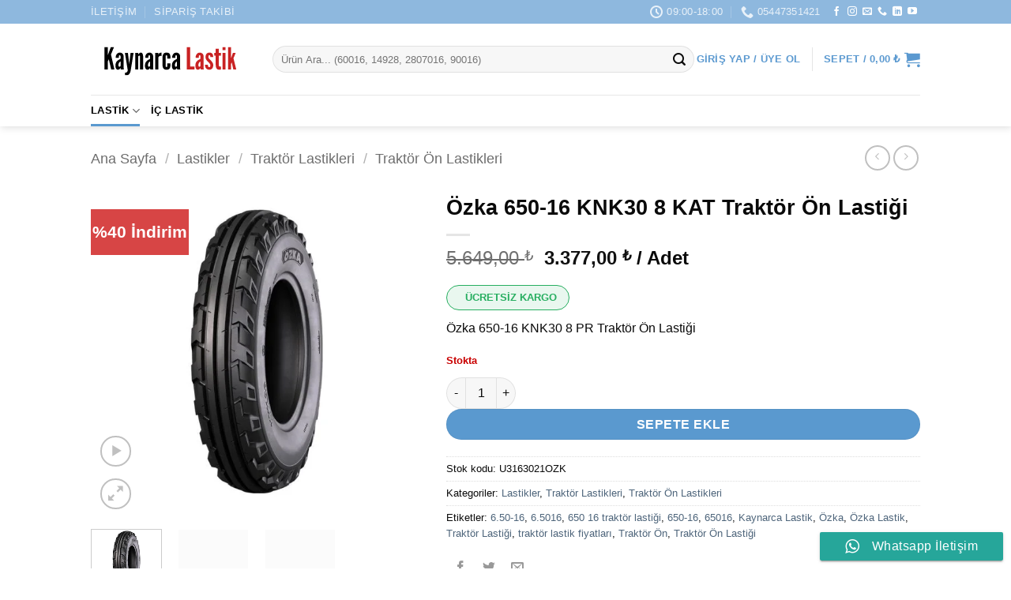

--- FILE ---
content_type: text/html; charset=UTF-8
request_url: https://www.kaynarcalastik.com/urun/ozka-650-16-knk30-8-kat-traktor-on-lastigi/
body_size: 65661
content:
<!DOCTYPE html><html lang="tr" class="loading-site no-js"><head><script data-no-optimize="1">var litespeed_docref=sessionStorage.getItem("litespeed_docref");litespeed_docref&&(Object.defineProperty(document,"referrer",{get:function(){return litespeed_docref}}),sessionStorage.removeItem("litespeed_docref"));</script> <meta charset="UTF-8" /><link rel="profile" href="https://gmpg.org/xfn/11" /><link rel="pingback" href="https://www.kaynarcalastik.com/xmlrpc.php" /> <script type="litespeed/javascript">(function(html){html.className=html.className.replace(/\bno-js\b/,'js')})(document.documentElement)</script> <meta name='robots' content='index, follow, max-image-preview:large, max-snippet:-1, max-video-preview:-1' /><style>img:is([sizes="auto" i], [sizes^="auto," i]) { contain-intrinsic-size: 3000px 1500px }</style><meta name="viewport" content="width=device-width, initial-scale=1" /> <script id="google_gtagjs-js-consent-mode-data-layer" type="litespeed/javascript">window.dataLayer=window.dataLayer||[];function gtag(){dataLayer.push(arguments)}
gtag('consent','default',{"ad_personalization":"denied","ad_storage":"denied","ad_user_data":"denied","analytics_storage":"denied","functionality_storage":"denied","security_storage":"denied","personalization_storage":"denied","region":["AT","BE","BG","CH","CY","CZ","DE","DK","EE","ES","FI","FR","GB","GR","HR","HU","IE","IS","IT","LI","LT","LU","LV","MT","NL","NO","PL","PT","RO","SE","SI","SK"],"wait_for_update":500});window._googlesitekitConsentCategoryMap={"statistics":["analytics_storage"],"marketing":["ad_storage","ad_user_data","ad_personalization"],"functional":["functionality_storage","security_storage"],"preferences":["personalization_storage"]};window._googlesitekitConsents={"ad_personalization":"denied","ad_storage":"denied","ad_user_data":"denied","analytics_storage":"denied","functionality_storage":"denied","security_storage":"denied","personalization_storage":"denied","region":["AT","BE","BG","CH","CY","CZ","DE","DK","EE","ES","FI","FR","GB","GR","HR","HU","IE","IS","IT","LI","LT","LU","LV","MT","NL","NO","PL","PT","RO","SE","SI","SK"],"wait_for_update":500}</script> <title>Özka 650-16 KNK30 8 KAT Traktör Ön Lastiği Fiyatları</title><meta name="description" content="Özka 650-16 KNK30 8 KAT Traktör Ön Lastiği uygun fiyat ve kredi kartına taksit avantajıyla kaynarcalastik.com&#039;da!" /><link rel="canonical" href="https://www.kaynarcalastik.com/urun/ozka-650-16-knk30-8-kat-traktor-on-lastigi/" /><meta property="og:locale" content="tr_TR" /><meta property="og:type" content="article" /><meta property="og:title" content="Özka 650-16 KNK30 8 KAT Traktör Ön Lastiği Fiyatları" /><meta property="og:description" content="Özka 650-16 KNK30 8 KAT Traktör Ön Lastiği uygun fiyat ve kredi kartına taksit avantajıyla kaynarcalastik.com&#039;da!" /><meta property="og:url" content="https://www.kaynarcalastik.com/urun/ozka-650-16-knk30-8-kat-traktor-on-lastigi/" /><meta property="og:site_name" content="Kaynarca Oto Lastik" /><meta property="article:publisher" content="https://www.facebook.com/kaynarcaotolastikk" /><meta property="article:modified_time" content="2026-01-10T15:00:44+00:00" /><meta property="og:image" content="https://www.kaynarcalastik.com/wp-content/uploads/2021/04/ozka-knk30-1.jpg" /><meta property="og:image:width" content="1000" /><meta property="og:image:height" content="1000" /><meta property="og:image:type" content="image/jpeg" /><meta name="twitter:card" content="summary_large_image" /><meta name="twitter:label1" content="Tahmini okuma süresi" /><meta name="twitter:data1" content="1 dakika" /> <script type="application/ld+json" class="yoast-schema-graph">{"@context":"https://schema.org","@graph":[{"@type":"WebPage","@id":"https://www.kaynarcalastik.com/urun/ozka-650-16-knk30-8-kat-traktor-on-lastigi/","url":"https://www.kaynarcalastik.com/urun/ozka-650-16-knk30-8-kat-traktor-on-lastigi/","name":"Özka 650-16 KNK30 8 KAT Traktör Ön Lastiği Fiyatları","isPartOf":{"@id":"https://www.kaynarcalastik.com/#website"},"primaryImageOfPage":{"@id":"https://www.kaynarcalastik.com/urun/ozka-650-16-knk30-8-kat-traktor-on-lastigi/#primaryimage"},"image":{"@id":"https://www.kaynarcalastik.com/urun/ozka-650-16-knk30-8-kat-traktor-on-lastigi/#primaryimage"},"thumbnailUrl":"https://www.kaynarcalastik.com/wp-content/uploads/2021/04/ozka-knk30-1.jpg","datePublished":"2019-04-15T12:35:20+00:00","dateModified":"2026-01-10T15:00:44+00:00","description":"Özka 650-16 KNK30 8 KAT Traktör Ön Lastiği uygun fiyat ve kredi kartına taksit avantajıyla kaynarcalastik.com'da!","breadcrumb":{"@id":"https://www.kaynarcalastik.com/urun/ozka-650-16-knk30-8-kat-traktor-on-lastigi/#breadcrumb"},"inLanguage":"tr","potentialAction":[{"@type":"ReadAction","target":["https://www.kaynarcalastik.com/urun/ozka-650-16-knk30-8-kat-traktor-on-lastigi/"]}]},{"@type":"ImageObject","inLanguage":"tr","@id":"https://www.kaynarcalastik.com/urun/ozka-650-16-knk30-8-kat-traktor-on-lastigi/#primaryimage","url":"https://www.kaynarcalastik.com/wp-content/uploads/2021/04/ozka-knk30-1.jpg","contentUrl":"https://www.kaynarcalastik.com/wp-content/uploads/2021/04/ozka-knk30-1.jpg","width":1000,"height":1000,"caption":"traktör-ön-lastiği-fiyatlari"},{"@type":"BreadcrumbList","@id":"https://www.kaynarcalastik.com/urun/ozka-650-16-knk30-8-kat-traktor-on-lastigi/#breadcrumb","itemListElement":[{"@type":"ListItem","position":1,"name":"Ana sayfa","item":"https://www.kaynarcalastik.com/"},{"@type":"ListItem","position":2,"name":"Mağaza","item":"https://www.kaynarcalastik.com/magaza/"},{"@type":"ListItem","position":3,"name":"Özka 650-16 KNK30 8 KAT Traktör Ön Lastiği"}]},{"@type":"WebSite","@id":"https://www.kaynarcalastik.com/#website","url":"https://www.kaynarcalastik.com/","name":"Kaynarca Oto Lastik","description":"Türkiye&#039;nin Zirai ve Endüstriyel Lastik Mağazası","publisher":{"@id":"https://www.kaynarcalastik.com/#organization"},"potentialAction":[{"@type":"SearchAction","target":{"@type":"EntryPoint","urlTemplate":"https://www.kaynarcalastik.com/?s={search_term_string}"},"query-input":{"@type":"PropertyValueSpecification","valueRequired":true,"valueName":"search_term_string"}}],"inLanguage":"tr"},{"@type":"Organization","@id":"https://www.kaynarcalastik.com/#organization","name":"kaynarcalastik.com","url":"https://www.kaynarcalastik.com/","logo":{"@type":"ImageObject","inLanguage":"tr","@id":"https://www.kaynarcalastik.com/#/schema/logo/image/","url":"https://www.kaynarcalastik.com/wp-content/uploads/2019/04/kaynarca-oto-lastik-100x100_58d09ebce46f915d72c8681a4bfc28cf.png","contentUrl":"https://www.kaynarcalastik.com/wp-content/uploads/2019/04/kaynarca-oto-lastik-100x100_58d09ebce46f915d72c8681a4bfc28cf.png","width":100,"height":100,"caption":"kaynarcalastik.com"},"image":{"@id":"https://www.kaynarcalastik.com/#/schema/logo/image/"},"sameAs":["https://www.facebook.com/kaynarcaotolastikk","https://www.instagram.com/kaynarcaotolastik/"]}]}</script> <link rel='dns-prefetch' href='//www.googletagmanager.com' /><link rel='dns-prefetch' href='//capi-automation.s3.us-east-2.amazonaws.com' /><link rel='dns-prefetch' href='//fonts.googleapis.com' /><link href='https://fonts.gstatic.com' crossorigin rel='preconnect' /><link rel='prefetch' href='https://www.kaynarcalastik.com/wp-content/themes/flatsome/assets/js/flatsome.js?ver=e2eddd6c228105dac048' /><link rel='prefetch' href='https://www.kaynarcalastik.com/wp-content/themes/flatsome/assets/js/chunk.slider.js?ver=3.20.4' /><link rel='prefetch' href='https://www.kaynarcalastik.com/wp-content/themes/flatsome/assets/js/chunk.popups.js?ver=3.20.4' /><link rel='prefetch' href='https://www.kaynarcalastik.com/wp-content/themes/flatsome/assets/js/chunk.tooltips.js?ver=3.20.4' /><link rel='prefetch' href='https://www.kaynarcalastik.com/wp-content/themes/flatsome/assets/js/woocommerce.js?ver=1c9be63d628ff7c3ff4c' /><link rel="alternate" type="application/rss+xml" title="Kaynarca Oto Lastik &raquo; akışı" href="https://www.kaynarcalastik.com/feed/" /><link rel="alternate" type="application/rss+xml" title="Kaynarca Oto Lastik &raquo; yorum akışı" href="https://www.kaynarcalastik.com/comments/feed/" /><link rel="alternate" type="application/rss+xml" title="Kaynarca Oto Lastik &raquo; Özka 650-16 KNK30 8 KAT Traktör Ön Lastiği yorum akışı" href="https://www.kaynarcalastik.com/urun/ozka-650-16-knk30-8-kat-traktor-on-lastigi/feed/" /><link data-optimized="2" rel="stylesheet" href="https://www.kaynarcalastik.com/wp-content/litespeed/css/039c7f5f802902912c82f7d5c2bcd1c0.css?ver=25b35" /><style id='wp-block-library-inline-css' type='text/css'>:root{--wp-admin-theme-color:#007cba;--wp-admin-theme-color--rgb:0,124,186;--wp-admin-theme-color-darker-10:#006ba1;--wp-admin-theme-color-darker-10--rgb:0,107,161;--wp-admin-theme-color-darker-20:#005a87;--wp-admin-theme-color-darker-20--rgb:0,90,135;--wp-admin-border-width-focus:2px;--wp-block-synced-color:#7a00df;--wp-block-synced-color--rgb:122,0,223;--wp-bound-block-color:var(--wp-block-synced-color)}@media (min-resolution:192dpi){:root{--wp-admin-border-width-focus:1.5px}}.wp-element-button{cursor:pointer}:root{--wp--preset--font-size--normal:16px;--wp--preset--font-size--huge:42px}:root .has-very-light-gray-background-color{background-color:#eee}:root .has-very-dark-gray-background-color{background-color:#313131}:root .has-very-light-gray-color{color:#eee}:root .has-very-dark-gray-color{color:#313131}:root .has-vivid-green-cyan-to-vivid-cyan-blue-gradient-background{background:linear-gradient(135deg,#00d084,#0693e3)}:root .has-purple-crush-gradient-background{background:linear-gradient(135deg,#34e2e4,#4721fb 50%,#ab1dfe)}:root .has-hazy-dawn-gradient-background{background:linear-gradient(135deg,#faaca8,#dad0ec)}:root .has-subdued-olive-gradient-background{background:linear-gradient(135deg,#fafae1,#67a671)}:root .has-atomic-cream-gradient-background{background:linear-gradient(135deg,#fdd79a,#004a59)}:root .has-nightshade-gradient-background{background:linear-gradient(135deg,#330968,#31cdcf)}:root .has-midnight-gradient-background{background:linear-gradient(135deg,#020381,#2874fc)}.has-regular-font-size{font-size:1em}.has-larger-font-size{font-size:2.625em}.has-normal-font-size{font-size:var(--wp--preset--font-size--normal)}.has-huge-font-size{font-size:var(--wp--preset--font-size--huge)}.has-text-align-center{text-align:center}.has-text-align-left{text-align:left}.has-text-align-right{text-align:right}#end-resizable-editor-section{display:none}.aligncenter{clear:both}.items-justified-left{justify-content:flex-start}.items-justified-center{justify-content:center}.items-justified-right{justify-content:flex-end}.items-justified-space-between{justify-content:space-between}.screen-reader-text{border:0;clip-path:inset(50%);height:1px;margin:-1px;overflow:hidden;padding:0;position:absolute;width:1px;word-wrap:normal!important}.screen-reader-text:focus{background-color:#ddd;clip-path:none;color:#444;display:block;font-size:1em;height:auto;left:5px;line-height:normal;padding:15px 23px 14px;text-decoration:none;top:5px;width:auto;z-index:100000}html :where(.has-border-color){border-style:solid}html :where([style*=border-top-color]){border-top-style:solid}html :where([style*=border-right-color]){border-right-style:solid}html :where([style*=border-bottom-color]){border-bottom-style:solid}html :where([style*=border-left-color]){border-left-style:solid}html :where([style*=border-width]){border-style:solid}html :where([style*=border-top-width]){border-top-style:solid}html :where([style*=border-right-width]){border-right-style:solid}html :where([style*=border-bottom-width]){border-bottom-style:solid}html :where([style*=border-left-width]){border-left-style:solid}html :where(img[class*=wp-image-]){height:auto;max-width:100%}:where(figure){margin:0 0 1em}html :where(.is-position-sticky){--wp-admin--admin-bar--position-offset:var(--wp-admin--admin-bar--height,0px)}@media screen and (max-width:600px){html :where(.is-position-sticky){--wp-admin--admin-bar--position-offset:0px}}</style><style id='woocommerce-inline-inline-css' type='text/css'>.woocommerce form .form-row .required { visibility: visible; }</style><style id='flatsome-main-inline-css' type='text/css'>@font-face {
				font-family: "fl-icons";
				font-display: block;
				src: url(https://www.kaynarcalastik.com/wp-content/themes/flatsome/assets/css/icons/fl-icons.eot?v=3.20.4);
				src:
					url(https://www.kaynarcalastik.com/wp-content/themes/flatsome/assets/css/icons/fl-icons.eot#iefix?v=3.20.4) format("embedded-opentype"),
					url(https://www.kaynarcalastik.com/wp-content/themes/flatsome/assets/css/icons/fl-icons.woff2?v=3.20.4) format("woff2"),
					url(https://www.kaynarcalastik.com/wp-content/themes/flatsome/assets/css/icons/fl-icons.ttf?v=3.20.4) format("truetype"),
					url(https://www.kaynarcalastik.com/wp-content/themes/flatsome/assets/css/icons/fl-icons.woff?v=3.20.4) format("woff"),
					url(https://www.kaynarcalastik.com/wp-content/themes/flatsome/assets/css/icons/fl-icons.svg?v=3.20.4#fl-icons) format("svg");
			}</style> <script id="woocommerce-google-analytics-integration-gtag-js-after" type="litespeed/javascript">window.dataLayer=window.dataLayer||[];function gtag(){dataLayer.push(arguments)}
for(const mode of[{"analytics_storage":"denied","ad_storage":"denied","ad_user_data":"denied","ad_personalization":"denied","region":["AT","BE","BG","HR","CY","CZ","DK","EE","FI","FR","DE","GR","HU","IS","IE","IT","LV","LI","LT","LU","MT","NL","NO","PL","PT","RO","SK","SI","ES","SE","GB","CH"]}]||[]){gtag("consent","default",{"wait_for_update":500,...mode})}
gtag("js",new Date());gtag("set","developer_id.dOGY3NW",!0);gtag("config","G-4WHVV7KVBZ",{"track_404":!0,"allow_google_signals":!0,"logged_in":!1,"linker":{"domains":[],"allow_incoming":!1},"custom_map":{"dimension1":"logged_in"}})</script> <script type="litespeed/javascript" data-src="https://www.kaynarcalastik.com/wp-includes/js/jquery/jquery.min.js" id="jquery-core-js"></script> <script id="wc-add-to-cart-js-extra" type="litespeed/javascript">var wc_add_to_cart_params={"ajax_url":"\/wp-admin\/admin-ajax.php","wc_ajax_url":"\/?wc-ajax=%%endpoint%%","i18n_view_cart":"Sepetim","cart_url":"https:\/\/www.kaynarcalastik.com\/cart\/","is_cart":"","cart_redirect_after_add":"no"}</script> <script id="wc-single-product-js-extra" type="litespeed/javascript">var wc_single_product_params={"i18n_required_rating_text":"L\u00fctfen bir oy belirleyin","i18n_rating_options":["1\/5 y\u0131ld\u0131z","2\/5 y\u0131ld\u0131z","3\/5 y\u0131ld\u0131z","4\/5 y\u0131ld\u0131z","5\/5 y\u0131ld\u0131z"],"i18n_product_gallery_trigger_text":"Tam ekran g\u00f6rsel galerisini g\u00f6r\u00fcnt\u00fcleyin","review_rating_required":"yes","flexslider":{"rtl":!1,"animation":"slide","smoothHeight":!0,"directionNav":!1,"controlNav":"thumbnails","slideshow":!1,"animationSpeed":500,"animationLoop":!1,"allowOneSlide":!1},"zoom_enabled":"","zoom_options":[],"photoswipe_enabled":"","photoswipe_options":{"shareEl":!1,"closeOnScroll":!1,"history":!1,"hideAnimationDuration":0,"showAnimationDuration":0},"flexslider_enabled":""}</script>  <script type="litespeed/javascript" data-src="https://www.googletagmanager.com/gtag/js?id=G-4WHVV7KVBZ" id="google_gtagjs-js"></script> <script id="google_gtagjs-js-after" type="litespeed/javascript">window.dataLayer=window.dataLayer||[];function gtag(){dataLayer.push(arguments)}
gtag("set","linker",{"domains":["www.kaynarcalastik.com"]});gtag("js",new Date());gtag("set","developer_id.dZTNiMT",!0);gtag("config","G-4WHVV7KVBZ",{"googlesitekit_post_type":"product"});gtag("config","AW-695641246");window._googlesitekit=window._googlesitekit||{};window._googlesitekit.throttledEvents=[];window._googlesitekit.gtagEvent=(name,data)=>{var key=JSON.stringify({name,data});if(!!window._googlesitekit.throttledEvents[key]){return}window._googlesitekit.throttledEvents[key]=!0;setTimeout(()=>{delete window._googlesitekit.throttledEvents[key]},5);gtag("event",name,{...data,event_source:"site-kit"})}</script> <link rel="https://api.w.org/" href="https://www.kaynarcalastik.com/wp-json/" /><link rel="alternate" title="JSON" type="application/json" href="https://www.kaynarcalastik.com/wp-json/wp/v2/product/524" /><link rel="EditURI" type="application/rsd+xml" title="RSD" href="https://www.kaynarcalastik.com/xmlrpc.php?rsd" /><meta name="generator" content="WordPress 6.8.3" /><meta name="generator" content="WooCommerce 10.4.3" /><link rel='shortlink' href='https://www.kaynarcalastik.com/?p=524' /><link rel="alternate" title="oEmbed (JSON)" type="application/json+oembed" href="https://www.kaynarcalastik.com/wp-json/oembed/1.0/embed?url=https%3A%2F%2Fwww.kaynarcalastik.com%2Furun%2Fozka-650-16-knk30-8-kat-traktor-on-lastigi%2F" /><link rel="alternate" title="oEmbed (XML)" type="text/xml+oembed" href="https://www.kaynarcalastik.com/wp-json/oembed/1.0/embed?url=https%3A%2F%2Fwww.kaynarcalastik.com%2Furun%2Fozka-650-16-knk30-8-kat-traktor-on-lastigi%2F&#038;format=xml" /><meta name="generator" content="Site Kit by Google 1.168.0" /><meta name="facebook-domain-verification" content="zri2kgd2afjbvl5xcyp85c1rdnngre" />
 <script type="litespeed/javascript" data-src="https://www.googletagmanager.com/gtag/js?id=AW-695641246"></script> <script type="litespeed/javascript">window.dataLayer=window.dataLayer||[];function gtag(){dataLayer.push(arguments)}
gtag('js',new Date());gtag('config','AW-695641246')</script>  <script type="litespeed/javascript">gtag('event','conversion',{'send_to':'AW-695641246/z-ijCIvhtMwBEJ7J2ssC','value':1.0,'currency':'TRY','transaction_id':''})</script><meta name="generator" content="speculation-rules 1.6.0">
<noscript><style>.woocommerce-product-gallery{ opacity: 1 !important; }</style></noscript> <script  type="litespeed/javascript">!function(f,b,e,v,n,t,s){if(f.fbq)return;n=f.fbq=function(){n.callMethod?n.callMethod.apply(n,arguments):n.queue.push(arguments)};if(!f._fbq)f._fbq=n;n.push=n;n.loaded=!0;n.version='2.0';n.queue=[];t=b.createElement(e);t.async=!0;t.src=v;s=b.getElementsByTagName(e)[0];s.parentNode.insertBefore(t,s)}(window,document,'script','https://connect.facebook.net/en_US/fbevents.js')</script>  <script  type="litespeed/javascript">fbq('init','213215040507251',{},{"agent":"woocommerce_0-10.4.3-3.5.15"});document.addEventListener('DOMContentLiteSpeedLoaded',function(){document.body.insertAdjacentHTML('beforeend','<div class=\"wc-facebook-pixel-event-placeholder\"></div>')},!1)</script> 
 <script type="litespeed/javascript">(function(w,d,s,l,i){w[l]=w[l]||[];w[l].push({'gtm.start':new Date().getTime(),event:'gtm.js'});var f=d.getElementsByTagName(s)[0],j=d.createElement(s),dl=l!='dataLayer'?'&l='+l:'';j.async=!0;j.src='https://www.googletagmanager.com/gtm.js?id='+i+dl;f.parentNode.insertBefore(j,f)})(window,document,'script','dataLayer','GTM-W8MSJFK')</script> <link rel="icon" href="https://www.kaynarcalastik.com/wp-content/uploads/2021/03/cropped-kaynarcaotolastik-logo-2-32x32.png" sizes="32x32" /><link rel="icon" href="https://www.kaynarcalastik.com/wp-content/uploads/2021/03/cropped-kaynarcaotolastik-logo-2-192x192.png" sizes="192x192" /><link rel="apple-touch-icon" href="https://www.kaynarcalastik.com/wp-content/uploads/2021/03/cropped-kaynarcaotolastik-logo-2-180x180.png" /><meta name="msapplication-TileImage" content="https://www.kaynarcalastik.com/wp-content/uploads/2021/03/cropped-kaynarcaotolastik-logo-2-270x270.png" /><style id="custom-css" type="text/css">:root {--primary-color: rgba(30,115,190,0.73);--fs-color-primary: rgba(30,115,190,0.73);--fs-color-secondary: #c90000;--fs-color-success: #c90000;--fs-color-alert: #c90000;--fs-color-base: #0a0a0a;--fs-experimental-link-color: #4e657b;--fs-experimental-link-color-hover: #111;}.tooltipster-base {--tooltip-color: #fff;--tooltip-bg-color: #000;}.off-canvas-right .mfp-content, .off-canvas-left .mfp-content {--drawer-width: 300px;}.off-canvas .mfp-content.off-canvas-cart {--drawer-width: 360px;}.header-main{height: 90px}#logo img{max-height: 90px}#logo{width:200px;}.header-bottom{min-height: 40px}.header-top{min-height: 30px}.transparent .header-main{height: 90px}.transparent #logo img{max-height: 90px}.has-transparent + .page-title:first-of-type,.has-transparent + #main > .page-title,.has-transparent + #main > div > .page-title,.has-transparent + #main .page-header-wrapper:first-of-type .page-title{padding-top: 170px;}.header.show-on-scroll,.stuck .header-main{height:70px!important}.stuck #logo img{max-height: 70px!important}.search-form{ width: 100%;}.header-bg-color {background-color: rgba(255,255,255,0.9)}.header-bottom {background-color: #ffffff}.top-bar-nav > li > a{line-height: 16px }.header-main .nav > li > a{line-height: 16px }.stuck .header-main .nav > li > a{line-height: 50px }.header-bottom-nav > li > a{line-height: 20px }@media (max-width: 549px) {.header-main{height: 70px}#logo img{max-height: 70px}}.nav-dropdown-has-arrow.nav-dropdown-has-border li.has-dropdown:before{border-bottom-color: #FFFFFF;}.nav .nav-dropdown{border-color: #FFFFFF }.nav-dropdown{font-size:100%}.nav-dropdown-has-arrow li.has-dropdown:after{border-bottom-color: #FFFFFF;}.nav .nav-dropdown{background-color: #FFFFFF}.header-top{background-color:rgba(30,115,190,0.5)!important;}h1,h2,h3,h4,h5,h6,.heading-font{color: #0a0a0a;}body{font-size: 100%;}@media screen and (max-width: 549px){body{font-size: 100%;}}body{font-family: Lato, sans-serif;}body {font-weight: 400;font-style: ;}.nav > li > a {font-family: Lato, sans-serif;}.mobile-sidebar-levels-2 .nav > li > ul > li > a {font-family: Lato, sans-serif;}.nav > li > a,.mobile-sidebar-levels-2 .nav > li > ul > li > a {font-weight: 700;font-style: normal;}h1,h2,h3,h4,h5,h6,.heading-font, .off-canvas-center .nav-sidebar.nav-vertical > li > a{font-family: Lato, sans-serif;}h1,h2,h3,h4,h5,h6,.heading-font,.banner h1,.banner h2 {font-weight: 700;font-style: normal;}.alt-font{font-family: "Dancing Script", sans-serif;}.alt-font {font-weight: 400!important;font-style: normal!important;}.header:not(.transparent) .header-nav-main.nav > li > a {color: rgba(30,115,190,0.73);}.header:not(.transparent) .header-bottom-nav.nav > li > a{color: #000000;}.shop-page-title.featured-title .title-overlay{background-color: #ffffff;}.current .breadcrumb-step, [data-icon-label]:after, .button#place_order,.button.checkout,.checkout-button,.single_add_to_cart_button.button, .sticky-add-to-cart-select-options-button{background-color: rgba(30,115,190,0.73)!important }.has-equal-box-heights .box-image {padding-top: 100%;}.badge-inner.on-sale{background-color: rgba(201,0,0,0.73)}.badge-inner.new-bubble{background-color: rgba(201,0,0,0.73)}.star-rating span:before,.star-rating:before, .woocommerce-page .star-rating:before, .stars a:hover:after, .stars a.active:after{color: #c90000}.shop-page-title.featured-title .title-bg{ background-image: url(https://www.kaynarcalastik.com/wp-content/uploads/2021/04/ozka-knk30-1.jpg.webp)!important;}@media screen and (min-width: 550px){.products .box-vertical .box-image{min-width: 300px!important;width: 300px!important;}}.header-main .social-icons,.header-main .cart-icon strong,.header-main .menu-title,.header-main .header-button > .button.is-outline,.header-main .nav > li > a > i:not(.icon-angle-down){color: rgba(30,115,190,0.73)!important;}.header-main .header-button > .button.is-outline,.header-main .cart-icon strong:after,.header-main .cart-icon strong{border-color: rgba(30,115,190,0.73)!important;}.header-main .header-button > .button:not(.is-outline){background-color: rgba(30,115,190,0.73)!important;}.header-main .current-dropdown .cart-icon strong,.header-main .header-button > .button:hover,.header-main .header-button > .button:hover i,.header-main .header-button > .button:hover span{color:#FFF!important;}.header-main .menu-title:hover,.header-main .social-icons a:hover,.header-main .header-button > .button.is-outline:hover,.header-main .nav > li > a:hover > i:not(.icon-angle-down){color: rgba(30,115,190,0.73)!important;}.header-main .current-dropdown .cart-icon strong,.header-main .header-button > .button:hover{background-color: rgba(30,115,190,0.73)!important;}.header-main .current-dropdown .cart-icon strong:after,.header-main .current-dropdown .cart-icon strong,.header-main .header-button > .button:hover{border-color: rgba(30,115,190,0.73)!important;}.footer-1{background-color: #ffffff}.footer-2{background-color: rgba(30,115,190,0.5)}.absolute-footer, html{background-color: #ffffff}.page-title-small + main .product-container > .row{padding-top:0;}button[name='update_cart'] { display: none; }.nav-vertical-fly-out > li + li {border-top-width: 1px; border-top-style: solid;}.label-new.menu-item > a:after{content:"Yeni";}.label-hot.menu-item > a:after{content:"Popüler";}.label-sale.menu-item > a:after{content:"İndirim";}.label-popular.menu-item > a:after{content:"Popüler";}</style><style type="text/css" id="wp-custom-css">table.cart img { width: auto; height: auto; padding:0;}
#ETBIS {text-align:center;}</style></head><body data-rsssl=1 class="wp-singular product-template-default single single-product postid-524 wp-theme-flatsome wp-child-theme-flatsome-child theme-flatsome woocommerce woocommerce-page woocommerce-demo-store woocommerce-no-js header-shadow lightbox nav-dropdown-has-arrow nav-dropdown-has-shadow nav-dropdown-has-border has-lightbox">
<noscript>
<iframe data-lazyloaded="1" src="about:blank" data-litespeed-src="https://www.googletagmanager.com/ns.html?id=GTM-W8MSJFK" height="0" width="0" style="display:none;visibility:hidden"></iframe>
</noscript><p role="complementary" aria-label="Mağaza duyurusu" class="woocommerce-store-notice demo_store" data-notice-id="cb51fbe40277944daf2df9f934f8fde4" style="display:none;">Havale/EFT ödemelerinizde sepette %4 indirim! <a role="button" href="#" class="woocommerce-store-notice__dismiss-link">Kapat</a></p>
<a class="skip-link screen-reader-text" href="#main">İçeriğe atla</a><div id="wrapper"><header id="header" class="header "><div class="header-wrapper"><div id="top-bar" class="header-top hide-for-sticky nav-dark"><div class="flex-row container"><div class="flex-col hide-for-medium flex-left"><ul class="nav nav-left medium-nav-center nav-small  nav-divided nav-uppercase"><li id="menu-item-3009" class="menu-item menu-item-type-post_type menu-item-object-page menu-item-3009 menu-item-design-default"><a href="https://www.kaynarcalastik.com/iletisim/" class="nav-top-link">İletişim</a></li><li id="menu-item-5715" class="menu-item menu-item-type-post_type menu-item-object-page menu-item-5715 menu-item-design-default"><a href="https://www.kaynarcalastik.com/siparis-takibi/" class="nav-top-link">Sipariş Takibi</a></li></ul></div><div class="flex-col hide-for-medium flex-center"><ul class="nav nav-center nav-small  nav-divided nav-uppercase"></ul></div><div class="flex-col hide-for-medium flex-right"><ul class="nav top-bar-nav nav-right nav-small  nav-divided nav-uppercase"><li class="header-contact-wrapper"><ul id="header-contact" class="nav medium-nav-center nav-divided nav-uppercase header-contact"><li>
<a href="#" onclick="event.preventDefault()" class="tooltip" title="09:00-18:00 | Pazartesi-Cumartesi ">
<i class="icon-clock" aria-hidden="true" style="font-size:16px;"></i>			        <span>09:00-18:00</span>
</a></li><li>
<a href="tel:05447351421" class="tooltip" title="05447351421">
<i class="icon-phone" aria-hidden="true" style="font-size:16px;"></i>			      <span>05447351421</span>
</a></li></ul></li><li class="html header-social-icons ml-0"><div class="social-icons follow-icons" ><a href="https://www.facebook.com/kaynarcaotolastikk/" target="_blank" data-label="Facebook" class="icon plain tooltip facebook" title="Facebook&#039; ta takip et" aria-label="Facebook&#039; ta takip et" rel="noopener nofollow"><i class="icon-facebook" aria-hidden="true"></i></a><a href="https://www.instagram.com/kaynarcalastik" target="_blank" data-label="Instagram" class="icon plain tooltip instagram" title="Instagram&#039; da takip et" aria-label="Instagram&#039; da takip et" rel="noopener nofollow"><i class="icon-instagram" aria-hidden="true"></i></a><a href="mailto:info@kaynarcalastik.com" data-label="E-mail" target="_blank" class="icon plain tooltip email" title="Bize e-posta gönderin" aria-label="Bize e-posta gönderin" rel="nofollow noopener"><i class="icon-envelop" aria-hidden="true"></i></a><a href="tel:05447351421" data-label="Phone" target="_blank" class="icon plain tooltip phone" title="Bizi arayın" aria-label="Bizi arayın" rel="nofollow noopener"><i class="icon-phone" aria-hidden="true"></i></a><a href="https://www.linkedin.com/company/kaynarca-oto-lastik/" data-label="LinkedIn" target="_blank" class="icon plain tooltip linkedin" title="Linkedin&#039; de takip et" aria-label="Linkedin&#039; de takip et" rel="noopener nofollow"><i class="icon-linkedin" aria-hidden="true"></i></a><a href="https://youtube.com/channel/UCkFnf6g_UKligMbCZovHycQ" data-label="YouTube" target="_blank" class="icon plain tooltip youtube" title="YouTube&#039; da takip et" aria-label="YouTube&#039; da takip et" rel="noopener nofollow"><i class="icon-youtube" aria-hidden="true"></i></a></div></li></ul></div><div class="flex-col show-for-medium flex-grow"><ul class="nav nav-center nav-small mobile-nav  nav-divided nav-uppercase"><li class="menu-item menu-item-type-post_type menu-item-object-page menu-item-3009 menu-item-design-default"><a href="https://www.kaynarcalastik.com/iletisim/" class="nav-top-link">İletişim</a></li><li class="menu-item menu-item-type-post_type menu-item-object-page menu-item-5715 menu-item-design-default"><a href="https://www.kaynarcalastik.com/siparis-takibi/" class="nav-top-link">Sipariş Takibi</a></li></ul></div></div></div><div id="masthead" class="header-main hide-for-sticky"><div class="header-inner flex-row container logo-left medium-logo-center" role="navigation"><div id="logo" class="flex-col logo"><a href="https://www.kaynarcalastik.com/" title="Kaynarca Oto Lastik - Türkiye&#039;nin Zirai ve Endüstriyel Lastik Mağazası" rel="home">
<img data-lazyloaded="1" src="[data-uri]" width="1" height="1" data-src="https://www.kaynarcalastik.com/wp-content/uploads/2021/03/kaynarcalastik-logo.svg" class="header_logo header-logo" alt="Kaynarca Oto Lastik"/><img data-lazyloaded="1" src="[data-uri]" width="1" height="1" data-src="https://www.kaynarcalastik.com/wp-content/uploads/2021/03/kaynarcalastik-logo.svg" class="header-logo-dark" alt="Kaynarca Oto Lastik"/></a></div><div class="flex-col show-for-medium flex-left"><ul class="mobile-nav nav nav-left "><li class="nav-icon has-icon">
<a href="#" class="is-small" data-open="#main-menu" data-pos="left" data-bg="main-menu-overlay" role="button" aria-label="Menü" aria-controls="main-menu" aria-expanded="false" aria-haspopup="dialog" data-flatsome-role-button>
<i class="icon-menu" aria-hidden="true"></i>					</a></li></ul></div><div class="flex-col hide-for-medium flex-left
flex-grow"><ul class="header-nav header-nav-main nav nav-left  nav-uppercase" ><li class="header-search-form search-form html relative has-icon"><div class="header-search-form-wrapper"><div class="searchform-wrapper ux-search-box relative form-flat is-normal"><form role="search" method="get" class="searchform" action="https://www.kaynarcalastik.com/"><div class="flex-row relative"><div class="flex-col flex-grow">
<label class="screen-reader-text" for="woocommerce-product-search-field-0">Ara:</label>
<input type="search" id="woocommerce-product-search-field-0" class="search-field mb-0" placeholder="Ürün Ara... (60016, 14928, 2807016, 90016)" value="" name="s" />
<input type="hidden" name="post_type" value="product" /></div><div class="flex-col">
<button type="submit" value="Ara" class="ux-search-submit submit-button secondary button  icon mb-0" aria-label="Gönder">
<i class="icon-search" aria-hidden="true"></i>			</button></div></div><div class="live-search-results text-left z-top"></div></form></div></div></li></ul></div><div class="flex-col hide-for-medium flex-right"><ul class="header-nav header-nav-main nav nav-right  nav-uppercase"><li class="account-item has-icon"><a href="https://www.kaynarcalastik.com/my-account/" class="nav-top-link nav-top-not-logged-in is-small" title="Giriş Yap" role="button" data-open="#login-form-popup" aria-controls="login-form-popup" aria-expanded="false" aria-haspopup="dialog" data-flatsome-role-button>
<span>
Giriş Yap / Üye Ol			</span>
</a></li><li class="header-divider"></li><li class="cart-item has-icon has-dropdown"><a href="https://www.kaynarcalastik.com/cart/" class="header-cart-link nav-top-link is-small" title="Sepet" aria-label="Sepetim" aria-expanded="false" aria-haspopup="true" role="button" data-flatsome-role-button><span class="header-cart-title">
Sepet   /      <span class="cart-price"><span class="woocommerce-Price-amount amount"><bdi>0,00&nbsp;<span class="woocommerce-Price-currencySymbol">&#8378;</span></bdi></span></span>
</span><i class="icon-shopping-cart" aria-hidden="true" data-icon-label="0"></i>  </a><ul class="nav-dropdown nav-dropdown-default"><li class="html widget_shopping_cart"><div class="widget_shopping_cart_content"><div class="ux-mini-cart-empty flex flex-row-col text-center pt pb"><div class="ux-mini-cart-empty-icon">
<svg aria-hidden="true" xmlns="http://www.w3.org/2000/svg" viewBox="0 0 17 19" style="opacity:.1;height:80px;">
<path d="M8.5 0C6.7 0 5.3 1.2 5.3 2.7v2H2.1c-.3 0-.6.3-.7.7L0 18.2c0 .4.2.8.6.8h15.7c.4 0 .7-.3.7-.7v-.1L15.6 5.4c0-.3-.3-.6-.7-.6h-3.2v-2c0-1.6-1.4-2.8-3.2-2.8zM6.7 2.7c0-.8.8-1.4 1.8-1.4s1.8.6 1.8 1.4v2H6.7v-2zm7.5 3.4 1.3 11.5h-14L2.8 6.1h2.5v1.4c0 .4.3.7.7.7.4 0 .7-.3.7-.7V6.1h3.5v1.4c0 .4.3.7.7.7s.7-.3.7-.7V6.1h2.6z" fill-rule="evenodd" clip-rule="evenodd" fill="currentColor"></path>
</svg></div><p class="woocommerce-mini-cart__empty-message empty">Sepetinizde ürün bulunmuyor.</p><p class="return-to-shop">
<a class="button primary wc-backward" href="https://www.kaynarcalastik.com/magaza/">
Mağazaya geri dön				</a></p></div></div></li></ul></li></ul></div><div class="flex-col show-for-medium flex-right"><ul class="mobile-nav nav nav-right "><li class="account-item has-icon">
<a href="https://www.kaynarcalastik.com/my-account/" class="account-link-mobile is-small" title="Hesabım" aria-label="Hesabım">
<i class="icon-user" aria-hidden="true"></i>	</a></li><li class="cart-item has-icon"><a href="https://www.kaynarcalastik.com/cart/" class="header-cart-link nav-top-link is-small off-canvas-toggle" title="Sepet" aria-label="Sepetim" aria-expanded="false" aria-haspopup="dialog" role="button" data-open="#cart-popup" data-class="off-canvas-cart" data-pos="right" aria-controls="cart-popup" data-flatsome-role-button><i class="icon-shopping-cart" aria-hidden="true" data-icon-label="0"></i>  </a><div id="cart-popup" class="mfp-hide"><div class="cart-popup-inner inner-padding cart-popup-inner--sticky"><div class="cart-popup-title text-center">
<span class="heading-font uppercase">Sepet</span><div class="is-divider"></div></div><div class="widget_shopping_cart"><div class="widget_shopping_cart_content"><div class="ux-mini-cart-empty flex flex-row-col text-center pt pb"><div class="ux-mini-cart-empty-icon">
<svg aria-hidden="true" xmlns="http://www.w3.org/2000/svg" viewBox="0 0 17 19" style="opacity:.1;height:80px;">
<path d="M8.5 0C6.7 0 5.3 1.2 5.3 2.7v2H2.1c-.3 0-.6.3-.7.7L0 18.2c0 .4.2.8.6.8h15.7c.4 0 .7-.3.7-.7v-.1L15.6 5.4c0-.3-.3-.6-.7-.6h-3.2v-2c0-1.6-1.4-2.8-3.2-2.8zM6.7 2.7c0-.8.8-1.4 1.8-1.4s1.8.6 1.8 1.4v2H6.7v-2zm7.5 3.4 1.3 11.5h-14L2.8 6.1h2.5v1.4c0 .4.3.7.7.7.4 0 .7-.3.7-.7V6.1h3.5v1.4c0 .4.3.7.7.7s.7-.3.7-.7V6.1h2.6z" fill-rule="evenodd" clip-rule="evenodd" fill="currentColor"></path>
</svg></div><p class="woocommerce-mini-cart__empty-message empty">Sepetinizde ürün bulunmuyor.</p><p class="return-to-shop">
<a class="button primary wc-backward" href="https://www.kaynarcalastik.com/magaza/">
Mağazaya geri dön				</a></p></div></div></div></div></div></li></ul></div></div><div class="container"><div class="top-divider full-width"></div></div></div><div id="wide-nav" class="header-bottom wide-nav hide-for-sticky"><div class="flex-row container"><div class="flex-col hide-for-medium flex-left"><ul class="nav header-nav header-bottom-nav nav-left  nav-line-bottom nav-uppercase"><li id="menu-item-3012" class="menu-item menu-item-type-taxonomy menu-item-object-product_cat current-product-ancestor current-menu-parent current-product-parent menu-item-has-children menu-item-3012 active menu-item-design-default has-dropdown"><a href="https://www.kaynarcalastik.com/urun-kategori/lastikler/" class="nav-top-link" aria-expanded="false" aria-haspopup="menu">Lastik<i class="icon-angle-down" aria-hidden="true"></i></a><ul class="sub-menu nav-dropdown nav-dropdown-default"><li id="menu-item-273" class="menu-item menu-item-type-taxonomy menu-item-object-product_cat current-product-ancestor current-menu-parent current-product-parent menu-item-273 active"><a href="https://www.kaynarcalastik.com/urun-kategori/lastikler/traktor-lastikleri/traktor-on-lastikleri/">Traktör Ön Lastikleri</a></li><li id="menu-item-274" class="menu-item menu-item-type-taxonomy menu-item-object-product_cat menu-item-274"><a href="https://www.kaynarcalastik.com/urun-kategori/lastikler/traktor-lastikleri/traktor-arka-lastikleri/">Traktör Arka Lastikleri</a></li><li id="menu-item-275" class="menu-item menu-item-type-taxonomy menu-item-object-product_cat menu-item-275"><a href="https://www.kaynarcalastik.com/urun-kategori/lastikler/traktor-lastikleri/radyal-traktor-lastikleri/">Radyal Traktör Lastikleri</a></li><li id="menu-item-276" class="menu-item menu-item-type-taxonomy menu-item-object-product_cat menu-item-276"><a href="https://www.kaynarcalastik.com/urun-kategori/lastikler/romork-lastikleri/">Römork Lastikleri</a></li><li id="menu-item-277" class="menu-item menu-item-type-taxonomy menu-item-object-product_cat menu-item-277"><a href="https://www.kaynarcalastik.com/urun-kategori/lastikler/kamyonet-minibus-lastikleri/">Kamyonet-Minibüs Lastikleri</a></li><li id="menu-item-278" class="menu-item menu-item-type-taxonomy menu-item-object-product_cat menu-item-278"><a href="https://www.kaynarcalastik.com/urun-kategori/lastikler/is-makinesi-lastikleri/">İş Makinesi Lastikleri</a></li><li id="menu-item-270" class="menu-item menu-item-type-taxonomy menu-item-object-product_cat menu-item-270"><a href="https://www.kaynarcalastik.com/urun-kategori/lastikler/bicerdover-lastikleri/">Biçerdöver Lastikleri</a></li><li id="menu-item-272" class="menu-item menu-item-type-taxonomy menu-item-object-product_cat menu-item-272"><a href="https://www.kaynarcalastik.com/urun-kategori/lastikler/forklift-lastikleri/">Forklift Lastikleri</a></li><li id="menu-item-269" class="menu-item menu-item-type-taxonomy menu-item-object-product_cat menu-item-269"><a href="https://www.kaynarcalastik.com/urun-kategori/lastikler/bahce-tarla-lastikleri/">Bahçe-Tarla Lastikleri</a></li></ul></li><li id="menu-item-3113" class="menu-item menu-item-type-taxonomy menu-item-object-product_cat menu-item-3113 menu-item-design-default"><a href="https://www.kaynarcalastik.com/urun-kategori/ic-lastik-sambrel/" class="nav-top-link">İç Lastik</a></li></ul></div><div class="flex-col hide-for-medium flex-right flex-grow"><ul class="nav header-nav header-bottom-nav nav-right  nav-line-bottom nav-uppercase"></ul></div><div class="flex-col show-for-medium flex-grow"><ul class="nav header-bottom-nav nav-center mobile-nav  nav-line-bottom nav-uppercase"><li class="header-search-form search-form html relative has-icon"><div class="header-search-form-wrapper"><div class="searchform-wrapper ux-search-box relative form-flat is-normal"><form role="search" method="get" class="searchform" action="https://www.kaynarcalastik.com/"><div class="flex-row relative"><div class="flex-col flex-grow">
<label class="screen-reader-text" for="woocommerce-product-search-field-1">Ara:</label>
<input type="search" id="woocommerce-product-search-field-1" class="search-field mb-0" placeholder="Ürün Ara... (60016, 14928, 2807016, 90016)" value="" name="s" />
<input type="hidden" name="post_type" value="product" /></div><div class="flex-col">
<button type="submit" value="Ara" class="ux-search-submit submit-button secondary button  icon mb-0" aria-label="Gönder">
<i class="icon-search" aria-hidden="true"></i>			</button></div></div><div class="live-search-results text-left z-top"></div></form></div></div></li><li class="header-contact-wrapper"><ul id="header-contact" class="nav medium-nav-center nav-divided nav-uppercase header-contact"><li>
<a href="#" onclick="event.preventDefault()" class="tooltip" title="09:00-18:00 | Pazartesi-Cumartesi ">
<i class="icon-clock" aria-hidden="true" style="font-size:16px;"></i>			        <span>09:00-18:00</span>
</a></li><li>
<a href="tel:05447351421" class="tooltip" title="05447351421">
<i class="icon-phone" aria-hidden="true" style="font-size:16px;"></i>			      <span>05447351421</span>
</a></li></ul></li></ul></div></div></div><div class="header-bg-container fill"><div class="header-bg-image fill"></div><div class="header-bg-color fill"></div></div></div></header><div class="page-title shop-page-title product-page-title"><div class="page-title-inner flex-row medium-flex-wrap container"><div class="flex-col flex-grow medium-text-center"><div class="is-large"><nav class="woocommerce-breadcrumb breadcrumbs " aria-label="Breadcrumb"><a href="https://www.kaynarcalastik.com">Ana Sayfa</a> <span class="divider">&#47;</span> <a href="https://www.kaynarcalastik.com/urun-kategori/lastikler/">Lastikler</a> <span class="divider">&#47;</span> <a href="https://www.kaynarcalastik.com/urun-kategori/lastikler/traktor-lastikleri/">Traktör Lastikleri</a> <span class="divider">&#47;</span> <a href="https://www.kaynarcalastik.com/urun-kategori/lastikler/traktor-lastikleri/traktor-on-lastikleri/">Traktör Ön Lastikleri</a></nav></div></div><div class="flex-col medium-text-center"><ul class="next-prev-thumbs is-small "><li class="prod-dropdown has-dropdown">
<a href="https://www.kaynarcalastik.com/urun/ozka-650-16-knk33-8-kat-traktor-on-lastigi/" rel="next" class="button icon is-outline circle" aria-label="Next product">
<i class="icon-angle-left" aria-hidden="true"></i>              </a><div class="nav-dropdown">
<a title="Özka 650-16 KNK33 8 KAT Traktör Ön Lastiği" href="https://www.kaynarcalastik.com/urun/ozka-650-16-knk33-8-kat-traktor-on-lastigi/">
<img width="100" height="100" src="data:image/svg+xml,%3Csvg%20viewBox%3D%220%200%20100%20100%22%20xmlns%3D%22http%3A%2F%2Fwww.w3.org%2F2000%2Fsvg%22%3E%3C%2Fsvg%3E" data-src="https://www.kaynarcalastik.com/wp-content/uploads/2021/04/ozka-knk33-1-100x100.jpg.webp" class="lazy-load attachment-woocommerce_gallery_thumbnail size-woocommerce_gallery_thumbnail wp-post-image" alt="traktör-ön-lastiği-fiyatlari" decoding="async" srcset="" data-srcset="https://www.kaynarcalastik.com/wp-content/uploads/2021/04/ozka-knk33-1-100x100.jpg.webp 100w, https://www.kaynarcalastik.com/wp-content/uploads/2021/04/ozka-knk33-1-300x300.jpg.webp 300w, https://www.kaynarcalastik.com/wp-content/uploads/2021/04/ozka-knk33-1-600x600.jpg.webp 600w, https://www.kaynarcalastik.com/wp-content/uploads/2021/04/ozka-knk33-1-400x400.jpg.webp 400w, https://www.kaynarcalastik.com/wp-content/uploads/2021/04/ozka-knk33-1-800x800.jpg.webp 800w, https://www.kaynarcalastik.com/wp-content/uploads/2021/04/ozka-knk33-1-280x280.jpg.webp 280w, https://www.kaynarcalastik.com/wp-content/uploads/2021/04/ozka-knk33-1-768x768.jpg.webp 768w, https://www.kaynarcalastik.com/wp-content/uploads/2021/04/ozka-knk33-1-510x510.jpg.webp 510w, https://www.kaynarcalastik.com/wp-content/uploads/2021/04/ozka-knk33-1.jpg.webp 1000w" sizes="(max-width: 100px) 100vw, 100px" /></a></div></li><li class="prod-dropdown has-dropdown">
<a href="https://www.kaynarcalastik.com/urun/ozka-650-16-knk33-6-kat-traktor-on-lastigi/" rel="previous" class="button icon is-outline circle" aria-label="Previous product">
<i class="icon-angle-right" aria-hidden="true"></i>              </a><div class="nav-dropdown">
<a title="Özka 650-16 KNK33 6 KAT Traktör Ön Lastiği" href="https://www.kaynarcalastik.com/urun/ozka-650-16-knk33-6-kat-traktor-on-lastigi/">
<img width="100" height="100" src="data:image/svg+xml,%3Csvg%20viewBox%3D%220%200%20100%20100%22%20xmlns%3D%22http%3A%2F%2Fwww.w3.org%2F2000%2Fsvg%22%3E%3C%2Fsvg%3E" data-src="https://www.kaynarcalastik.com/wp-content/uploads/2021/04/ozka-knk33-1-100x100.jpg.webp" class="lazy-load attachment-woocommerce_gallery_thumbnail size-woocommerce_gallery_thumbnail wp-post-image" alt="traktör-ön-lastiği-fiyatlari" decoding="async" srcset="" data-srcset="https://www.kaynarcalastik.com/wp-content/uploads/2021/04/ozka-knk33-1-100x100.jpg.webp 100w, https://www.kaynarcalastik.com/wp-content/uploads/2021/04/ozka-knk33-1-300x300.jpg.webp 300w, https://www.kaynarcalastik.com/wp-content/uploads/2021/04/ozka-knk33-1-600x600.jpg.webp 600w, https://www.kaynarcalastik.com/wp-content/uploads/2021/04/ozka-knk33-1-400x400.jpg.webp 400w, https://www.kaynarcalastik.com/wp-content/uploads/2021/04/ozka-knk33-1-800x800.jpg.webp 800w, https://www.kaynarcalastik.com/wp-content/uploads/2021/04/ozka-knk33-1-280x280.jpg.webp 280w, https://www.kaynarcalastik.com/wp-content/uploads/2021/04/ozka-knk33-1-768x768.jpg.webp 768w, https://www.kaynarcalastik.com/wp-content/uploads/2021/04/ozka-knk33-1-510x510.jpg.webp 510w, https://www.kaynarcalastik.com/wp-content/uploads/2021/04/ozka-knk33-1.jpg.webp 1000w" sizes="(max-width: 100px) 100vw, 100px" /></a></div></li></ul></div></div></div><main id="main" class=""><div class="shop-container"><div class="container"><div class="woocommerce-notices-wrapper"></div><div class="category-filtering container text-center product-filter-row show-for-medium">
<a href="#product-sidebar" data-open="#product-sidebar" data-pos="left" class="filter-button uppercase plain" role="button" aria-expanded="false" aria-haspopup="dialog" aria-controls="product-sidebar" data-flatsome-role-button>
<i class="icon-equalizer" aria-hidden="true"></i>		<strong>Filtrele</strong>
</a></div></div><div id="product-524" class="product type-product post-524 status-publish first instock product_cat-lastikler product_cat-traktor-lastikleri product_cat-traktor-on-lastikleri product_tag-6-50-16 product_tag-6-5016 product_tag-650-16-traktor-lastigi product_tag-650-16 product_tag-1844 product_tag-kaynarca-lastik product_tag-ozka product_tag-ozka-lastik product_tag-traktor-lastigi product_tag-traktor-lastik-fiyatlari product_tag-traktor-on product_tag-traktor-on-lastigi has-post-thumbnail sale taxable shipping-taxable purchasable product-type-simple"><div class="product-container"><div class="product-main"><div class="row content-row mb-0"><div class="product-gallery col large-5"><div class="product-images relative mb-half has-hover woocommerce-product-gallery woocommerce-product-gallery--with-images woocommerce-product-gallery--columns-4 images" data-columns="4"><div class="badge-container is-larger absolute left top z-1"><div class="callout badge badge-square"><div class="badge-inner secondary on-sale"><span class="onsale">%40 İndirim</span></div></div></div><div class="image-tools absolute top show-on-hover right z-3"></div><div class="woocommerce-product-gallery__wrapper product-gallery-slider slider slider-nav-small mb-half"
data-flickity-options='{
"cellAlign": "center",
"wrapAround": true,
"autoPlay": false,
"prevNextButtons":true,
"adaptiveHeight": true,
"imagesLoaded": true,
"lazyLoad": 1,
"dragThreshold" : 15,
"pageDots": false,
"rightToLeft": false       }'><div data-thumb="https://www.kaynarcalastik.com/wp-content/uploads/2021/04/ozka-knk30-1-100x100.jpg.webp" data-thumb-alt="traktör-ön-lastiği-fiyatlari" data-thumb-srcset="https://www.kaynarcalastik.com/wp-content/uploads/2021/04/ozka-knk30-1-100x100.jpg.webp 100w, https://www.kaynarcalastik.com/wp-content/uploads/2021/04/ozka-knk30-1-300x300.jpg.webp 300w, https://www.kaynarcalastik.com/wp-content/uploads/2021/04/ozka-knk30-1-600x600.jpg.webp 600w, https://www.kaynarcalastik.com/wp-content/uploads/2021/04/ozka-knk30-1-400x400.jpg.webp 400w, https://www.kaynarcalastik.com/wp-content/uploads/2021/04/ozka-knk30-1-800x800.jpg.webp 800w, https://www.kaynarcalastik.com/wp-content/uploads/2021/04/ozka-knk30-1-280x280.jpg.webp 280w, https://www.kaynarcalastik.com/wp-content/uploads/2021/04/ozka-knk30-1-768x768.jpg.webp 768w, https://www.kaynarcalastik.com/wp-content/uploads/2021/04/ozka-knk30-1-510x510.jpg.webp 510w, https://www.kaynarcalastik.com/wp-content/uploads/2021/04/ozka-knk30-1.jpg.webp 1000w"  data-thumb-sizes="(max-width: 100px) 100vw, 100px" class="woocommerce-product-gallery__image slide first"><a href="https://www.kaynarcalastik.com/wp-content/uploads/2021/04/ozka-knk30-1.jpg"><img width="600" height="600" src="https://www.kaynarcalastik.com/wp-content/uploads/2021/04/ozka-knk30-1-600x600.jpg.webp" class="wp-post-image ux-skip-lazy" alt="traktör-ön-lastiği-fiyatlari" data-caption="traktör-ön-lastiği-fiyatlari" data-src="https://www.kaynarcalastik.com/wp-content/uploads/2021/04/ozka-knk30-1.jpg.webp" data-large_image="https://www.kaynarcalastik.com/wp-content/uploads/2021/04/ozka-knk30-1.jpg" data-large_image_width="1000" data-large_image_height="1000" decoding="async" fetchpriority="high" srcset="https://www.kaynarcalastik.com/wp-content/uploads/2021/04/ozka-knk30-1-600x600.jpg.webp 600w, https://www.kaynarcalastik.com/wp-content/uploads/2021/04/ozka-knk30-1-300x300.jpg.webp 300w, https://www.kaynarcalastik.com/wp-content/uploads/2021/04/ozka-knk30-1-100x100.jpg.webp 100w, https://www.kaynarcalastik.com/wp-content/uploads/2021/04/ozka-knk30-1-400x400.jpg.webp 400w, https://www.kaynarcalastik.com/wp-content/uploads/2021/04/ozka-knk30-1-800x800.jpg.webp 800w, https://www.kaynarcalastik.com/wp-content/uploads/2021/04/ozka-knk30-1-280x280.jpg.webp 280w, https://www.kaynarcalastik.com/wp-content/uploads/2021/04/ozka-knk30-1-768x768.jpg.webp 768w, https://www.kaynarcalastik.com/wp-content/uploads/2021/04/ozka-knk30-1-510x510.jpg.webp 510w, https://www.kaynarcalastik.com/wp-content/uploads/2021/04/ozka-knk30-1.jpg.webp 1000w" sizes="(max-width: 600px) 100vw, 600px" /></a></div><div data-thumb="https://www.kaynarcalastik.com/wp-content/uploads/2021/04/ozka-knk30-2-100x100.jpg.webp" data-thumb-alt="traktör-ön-lastiği-fiyatlari" data-thumb-srcset="https://www.kaynarcalastik.com/wp-content/uploads/2021/04/ozka-knk30-2-100x100.jpg.webp 100w, https://www.kaynarcalastik.com/wp-content/uploads/2021/04/ozka-knk30-2-300x300.jpg.webp 300w, https://www.kaynarcalastik.com/wp-content/uploads/2021/04/ozka-knk30-2-600x600.jpg.webp 600w, https://www.kaynarcalastik.com/wp-content/uploads/2021/04/ozka-knk30-2-400x400.jpg.webp 400w, https://www.kaynarcalastik.com/wp-content/uploads/2021/04/ozka-knk30-2-800x800.jpg.webp 800w, https://www.kaynarcalastik.com/wp-content/uploads/2021/04/ozka-knk30-2-280x280.jpg.webp 280w, https://www.kaynarcalastik.com/wp-content/uploads/2021/04/ozka-knk30-2-768x768.jpg.webp 768w, https://www.kaynarcalastik.com/wp-content/uploads/2021/04/ozka-knk30-2-510x510.jpg.webp 510w, https://www.kaynarcalastik.com/wp-content/uploads/2021/04/ozka-knk30-2.jpg.webp 1000w"  data-thumb-sizes="(max-width: 100px) 100vw, 100px" class="woocommerce-product-gallery__image slide"><a href="https://www.kaynarcalastik.com/wp-content/uploads/2021/04/ozka-knk30-2.jpg"><img width="600" height="600" src="data:image/svg+xml,%3Csvg%20viewBox%3D%220%200%201000%201000%22%20xmlns%3D%22http%3A%2F%2Fwww.w3.org%2F2000%2Fsvg%22%3E%3C%2Fsvg%3E" class="lazy-load " alt="traktör-ön-lastiği-fiyatlari" data-caption="traktör-ön-lastiği-fiyatlari" data-src="https://www.kaynarcalastik.com/wp-content/uploads/2021/04/ozka-knk30-2.jpg.webp" data-large_image="https://www.kaynarcalastik.com/wp-content/uploads/2021/04/ozka-knk30-2.jpg" data-large_image_width="1000" data-large_image_height="1000" decoding="async" srcset="" data-srcset="https://www.kaynarcalastik.com/wp-content/uploads/2021/04/ozka-knk30-2-600x600.jpg.webp 600w, https://www.kaynarcalastik.com/wp-content/uploads/2021/04/ozka-knk30-2-300x300.jpg.webp 300w, https://www.kaynarcalastik.com/wp-content/uploads/2021/04/ozka-knk30-2-100x100.jpg.webp 100w, https://www.kaynarcalastik.com/wp-content/uploads/2021/04/ozka-knk30-2-400x400.jpg.webp 400w, https://www.kaynarcalastik.com/wp-content/uploads/2021/04/ozka-knk30-2-800x800.jpg.webp 800w, https://www.kaynarcalastik.com/wp-content/uploads/2021/04/ozka-knk30-2-280x280.jpg.webp 280w, https://www.kaynarcalastik.com/wp-content/uploads/2021/04/ozka-knk30-2-768x768.jpg.webp 768w, https://www.kaynarcalastik.com/wp-content/uploads/2021/04/ozka-knk30-2-510x510.jpg.webp 510w, https://www.kaynarcalastik.com/wp-content/uploads/2021/04/ozka-knk30-2.jpg.webp 1000w" sizes="(max-width: 600px) 100vw, 600px" /></a></div><div data-thumb="https://www.kaynarcalastik.com/wp-content/uploads/2021/04/ozka-knk30-3-100x100.jpg.webp" data-thumb-alt="traktör-ön-lastiği-fiyatlari" data-thumb-srcset="https://www.kaynarcalastik.com/wp-content/uploads/2021/04/ozka-knk30-3-100x100.jpg.webp 100w, https://www.kaynarcalastik.com/wp-content/uploads/2021/04/ozka-knk30-3-300x300.jpg.webp 300w, https://www.kaynarcalastik.com/wp-content/uploads/2021/04/ozka-knk30-3-600x600.jpg.webp 600w, https://www.kaynarcalastik.com/wp-content/uploads/2021/04/ozka-knk30-3-400x400.jpg.webp 400w, https://www.kaynarcalastik.com/wp-content/uploads/2021/04/ozka-knk30-3-800x800.jpg.webp 800w, https://www.kaynarcalastik.com/wp-content/uploads/2021/04/ozka-knk30-3-280x280.jpg.webp 280w, https://www.kaynarcalastik.com/wp-content/uploads/2021/04/ozka-knk30-3-768x768.jpg.webp 768w, https://www.kaynarcalastik.com/wp-content/uploads/2021/04/ozka-knk30-3-510x510.jpg.webp 510w, https://www.kaynarcalastik.com/wp-content/uploads/2021/04/ozka-knk30-3.jpg.webp 1000w"  data-thumb-sizes="(max-width: 100px) 100vw, 100px" class="woocommerce-product-gallery__image slide"><a href="https://www.kaynarcalastik.com/wp-content/uploads/2021/04/ozka-knk30-3.jpg"><img width="600" height="600" src="data:image/svg+xml,%3Csvg%20viewBox%3D%220%200%201000%201000%22%20xmlns%3D%22http%3A%2F%2Fwww.w3.org%2F2000%2Fsvg%22%3E%3C%2Fsvg%3E" class="lazy-load " alt="traktör-ön-lastiği-fiyatlari" data-caption="traktör-ön-lastiği-fiyatlari" data-src="https://www.kaynarcalastik.com/wp-content/uploads/2021/04/ozka-knk30-3.jpg.webp" data-large_image="https://www.kaynarcalastik.com/wp-content/uploads/2021/04/ozka-knk30-3.jpg" data-large_image_width="1000" data-large_image_height="1000" decoding="async" srcset="" data-srcset="https://www.kaynarcalastik.com/wp-content/uploads/2021/04/ozka-knk30-3-600x600.jpg.webp 600w, https://www.kaynarcalastik.com/wp-content/uploads/2021/04/ozka-knk30-3-300x300.jpg.webp 300w, https://www.kaynarcalastik.com/wp-content/uploads/2021/04/ozka-knk30-3-100x100.jpg.webp 100w, https://www.kaynarcalastik.com/wp-content/uploads/2021/04/ozka-knk30-3-400x400.jpg.webp 400w, https://www.kaynarcalastik.com/wp-content/uploads/2021/04/ozka-knk30-3-800x800.jpg.webp 800w, https://www.kaynarcalastik.com/wp-content/uploads/2021/04/ozka-knk30-3-280x280.jpg.webp 280w, https://www.kaynarcalastik.com/wp-content/uploads/2021/04/ozka-knk30-3-768x768.jpg.webp 768w, https://www.kaynarcalastik.com/wp-content/uploads/2021/04/ozka-knk30-3-510x510.jpg.webp 510w, https://www.kaynarcalastik.com/wp-content/uploads/2021/04/ozka-knk30-3.jpg.webp 1000w" sizes="(max-width: 600px) 100vw, 600px" /></a></div></div><div class="image-tools absolute bottom left z-3">
<a role="button" href="https://www.youtube.com/watch?v=8RlDi4aKMR0" class="button open-video is-outline circle icon button product-video-popup tip-top" title="Video" aria-label="Open video in lightbox" data-flatsome-role-button><i class="icon-play" aria-hidden="true"></i></a><style>.has-product-video .mfp-iframe-holder .mfp-content{max-width: 900;}.has-product-video .mfp-iframe-scaler{padding-top: 100%;}</style><a role="button" href="#product-zoom" class="zoom-button button is-outline circle icon tooltip hide-for-small" title="Yakınlaştır" aria-label="Yakınlaştır" data-flatsome-role-button><i class="icon-expand" aria-hidden="true"></i></a></div></div><div class="product-thumbnails thumbnails slider-no-arrows slider row row-small row-slider slider-nav-small small-columns-4"
data-flickity-options='{
"cellAlign": "left",
"wrapAround": false,
"autoPlay": false,
"prevNextButtons": true,
"asNavFor": ".product-gallery-slider",
"percentPosition": true,
"imagesLoaded": true,
"pageDots": false,
"rightToLeft": false,
"contain": true
}'><div class="col is-nav-selected first">
<a>
<img data-lazyloaded="1" src="[data-uri]" data-src="https://www.kaynarcalastik.com/wp-content/uploads/2021/04/ozka-knk30-1-300x300.jpg.webp" alt="traktör-ön-lastiği-fiyatlari" width="300" height="300" class="attachment-woocommerce_thumbnail" />				</a></div><div class="col"><a><img src="data:image/svg+xml,%3Csvg%20viewBox%3D%220%200%20300%20300%22%20xmlns%3D%22http%3A%2F%2Fwww.w3.org%2F2000%2Fsvg%22%3E%3C%2Fsvg%3E" data-src="https://www.kaynarcalastik.com/wp-content/uploads/2021/04/ozka-knk30-2-300x300.jpg.webp" alt="traktör-ön-lastiği-fiyatlari" width="300" height="300"  class="lazy-load attachment-woocommerce_thumbnail" /></a></div><div class="col"><a><img src="data:image/svg+xml,%3Csvg%20viewBox%3D%220%200%20300%20300%22%20xmlns%3D%22http%3A%2F%2Fwww.w3.org%2F2000%2Fsvg%22%3E%3C%2Fsvg%3E" data-src="https://www.kaynarcalastik.com/wp-content/uploads/2021/04/ozka-knk30-3-300x300.jpg.webp" alt="traktör-ön-lastiği-fiyatlari" width="300" height="300"  class="lazy-load attachment-woocommerce_thumbnail" /></a></div></div></div><div class="product-info summary col-fit col entry-summary product-summary text-left form-flat"><h1 class="product-title product_title entry-title">
Özka 650-16 KNK30 8 KAT Traktör Ön Lastiği</h1><div class="is-divider small"></div><div class="price-wrapper"><p class="price product-page-price price-on-sale">
<del aria-hidden="true"><span class="woocommerce-Price-amount amount"><bdi>5.649,00&nbsp;<span class="woocommerce-Price-currencySymbol">&#8378;</span></bdi></span></del> <span class="screen-reader-text">Orijinal fiyat: 5.649,00&nbsp;&#8378;.</span><ins aria-hidden="true"><span class="woocommerce-Price-amount amount"><bdi>3.377,00&nbsp;<span class="woocommerce-Price-currencySymbol">&#8378;</span></bdi></span></ins><span class="screen-reader-text">Şu andaki fiyat: 3.377,00&nbsp;&#8378;.</span> <span class="birim-etiketi" style="font-size: 1em; font-weight: inherit; color: inherit; vertical-align: baseline;">/ Adet</span></p></div><div style="margin: 10px 0; display: inline-flex; align-items: center; background-color: #e9f7ef; color: #27ae60; padding: 5px 15px; border-radius: 50px; border: 1px solid #27ae60; font-weight: bold; font-size: 13px;"><i class="icon-truck" style="margin-right: 8px;"></i> ÜCRETSİZ KARGO</div><div class="product-short-description"><p>Özka 650-16 KNK30 8 PR Traktör Ön Lastiği</p></div><p class="stock in-stock">Stokta</p><form class="cart" action="https://www.kaynarcalastik.com/urun/ozka-650-16-knk30-8-kat-traktor-on-lastigi/" method="post" enctype='multipart/form-data'><div class="ux-quantity quantity buttons_added form-flat">
<input type="button" value="-" class="ux-quantity__button ux-quantity__button--minus button minus is-form" aria-label="Özka 650-16 KNK30 8 KAT Traktör Ön Lastiği miktarını azalt">				<label class="screen-reader-text" for="quantity_697224e0a2160">Özka 650-16 KNK30 8 KAT Traktör Ön Lastiği adet</label>
<input
type="number"
id="quantity_697224e0a2160"
class="input-text qty text"
name="quantity"
value="1"
aria-label="Ürün miktarı"
min="1"
max="10"
step="1"
placeholder=""
inputmode="numeric"
autocomplete="off"
/>
<input type="button" value="+" class="ux-quantity__button ux-quantity__button--plus button plus is-form" aria-label="Özka 650-16 KNK30 8 KAT Traktör Ön Lastiği miktarını artır"></div>
<button type="submit" name="add-to-cart" value="524" class="single_add_to_cart_button button alt">Sepete Ekle</button></form><div class="product_meta">
<span class="sku_wrapper">Stok kodu: <span class="sku">U3163021OZK</span></span>
<span class="posted_in">Kategoriler: <a href="https://www.kaynarcalastik.com/urun-kategori/lastikler/" rel="tag">Lastikler</a>, <a href="https://www.kaynarcalastik.com/urun-kategori/lastikler/traktor-lastikleri/" rel="tag">Traktör Lastikleri</a>, <a href="https://www.kaynarcalastik.com/urun-kategori/lastikler/traktor-lastikleri/traktor-on-lastikleri/" rel="tag">Traktör Ön Lastikleri</a></span>
<span class="tagged_as">Etiketler: <a href="https://www.kaynarcalastik.com/urun-etiketi/6-50-16/" rel="tag">6.50-16</a>, <a href="https://www.kaynarcalastik.com/urun-etiketi/6-5016/" rel="tag">6.5016</a>, <a href="https://www.kaynarcalastik.com/urun-etiketi/650-16-traktor-lastigi/" rel="tag">650 16 traktör lastiği</a>, <a href="https://www.kaynarcalastik.com/urun-etiketi/650-16/" rel="tag">650-16</a>, <a href="https://www.kaynarcalastik.com/urun-etiketi/65016/" rel="tag">65016</a>, <a href="https://www.kaynarcalastik.com/urun-etiketi/kaynarca-lastik/" rel="tag">Kaynarca Lastik</a>, <a href="https://www.kaynarcalastik.com/urun-etiketi/ozka/" rel="tag">Özka</a>, <a href="https://www.kaynarcalastik.com/urun-etiketi/ozka-lastik/" rel="tag">Özka Lastik</a>, <a href="https://www.kaynarcalastik.com/urun-etiketi/traktor-lastigi/" rel="tag">Traktör Lastiği</a>, <a href="https://www.kaynarcalastik.com/urun-etiketi/traktor-lastik-fiyatlari/" rel="tag">traktör lastik fiyatları</a>, <a href="https://www.kaynarcalastik.com/urun-etiketi/traktor-on/" rel="tag">Traktör Ön</a>, <a href="https://www.kaynarcalastik.com/urun-etiketi/traktor-on-lastigi/" rel="tag">Traktör Ön Lastiği</a></span></div><div class="social-icons share-icons share-row relative icon-style-outline" ><a href="whatsapp://send?text=%C3%96zka%20650-16%20KNK30%208%20KAT%20Trakt%C3%B6r%20%C3%96n%20Lasti%C4%9Fi - https://www.kaynarcalastik.com/urun/ozka-650-16-knk30-8-kat-traktor-on-lastigi/" data-action="share/whatsapp/share" class="icon button circle is-outline tooltip whatsapp show-for-medium" title="WhatsApp&#039; ta paylaş" aria-label="WhatsApp&#039; ta paylaş"><i class="icon-whatsapp" aria-hidden="true"></i></a><a href="https://www.facebook.com/sharer.php?u=https://www.kaynarcalastik.com/urun/ozka-650-16-knk30-8-kat-traktor-on-lastigi/" data-label="Facebook" onclick="window.open(this.href,this.title,'width=500,height=500,top=300px,left=300px'); return false;" target="_blank" class="icon button circle is-outline tooltip facebook" title="Facebook&#039; ta paylaş" aria-label="Facebook&#039; ta paylaş" rel="noopener nofollow"><i class="icon-facebook" aria-hidden="true"></i></a><a href="https://twitter.com/share?url=https://www.kaynarcalastik.com/urun/ozka-650-16-knk30-8-kat-traktor-on-lastigi/" onclick="window.open(this.href,this.title,'width=500,height=500,top=300px,left=300px'); return false;" target="_blank" class="icon button circle is-outline tooltip twitter" title="Twitter&#039; da paylaş" aria-label="Twitter&#039; da paylaş" rel="noopener nofollow"><i class="icon-twitter" aria-hidden="true"></i></a><a href="mailto:?subject=%C3%96zka%20650-16%20KNK30%208%20KAT%20Trakt%C3%B6r%20%C3%96n%20Lasti%C4%9Fi&body=Buna%20bir%20g%C3%B6z%20at%3A%20https%3A%2F%2Fwww.kaynarcalastik.com%2Furun%2Fozka-650-16-knk30-8-kat-traktor-on-lastigi%2F" class="icon button circle is-outline tooltip email" title="Arkadaşına e-posta ile gönder" aria-label="Arkadaşına e-posta ile gönder" rel="nofollow"><i class="icon-envelop" aria-hidden="true"></i></a></div></div><div id="product-sidebar" class="mfp-hide"><div class="sidebar-inner"><aside id="woocommerce_product_categories-15" class="widget woocommerce widget_product_categories"><span class="widget-title shop-sidebar">Ürün kategorileri</span><div class="is-divider small"></div><ul class="product-categories"><li class="cat-item cat-item-15 cat-parent current-cat-parent"><a href="https://www.kaynarcalastik.com/urun-kategori/lastikler/">Lastikler</a><ul class='children'><li class="cat-item cat-item-1541 cat-parent current-cat-parent"><a href="https://www.kaynarcalastik.com/urun-kategori/lastikler/traktor-lastikleri/">Traktör Lastikleri</a><ul class='children'><li class="cat-item cat-item-69 current-cat"><a href="https://www.kaynarcalastik.com/urun-kategori/lastikler/traktor-lastikleri/traktor-on-lastikleri/">Traktör Ön Lastikleri</a></li><li class="cat-item cat-item-70"><a href="https://www.kaynarcalastik.com/urun-kategori/lastikler/traktor-lastikleri/traktor-arka-lastikleri/">Traktör Arka Lastikleri</a></li><li class="cat-item cat-item-72"><a href="https://www.kaynarcalastik.com/urun-kategori/lastikler/traktor-lastikleri/radyal-traktor-lastikleri/">Radyal Traktör Lastikleri</a></li></ul></li><li class="cat-item cat-item-75"><a href="https://www.kaynarcalastik.com/urun-kategori/lastikler/bahce-tarla-lastikleri/">Bahçe-Tarla Lastikleri</a></li><li class="cat-item cat-item-73"><a href="https://www.kaynarcalastik.com/urun-kategori/lastikler/bicerdover-lastikleri/">Biçerdöver Lastikleri</a></li><li class="cat-item cat-item-77"><a href="https://www.kaynarcalastik.com/urun-kategori/lastikler/forklift-lastikleri/">Forklift Lastikleri</a></li><li class="cat-item cat-item-71"><a href="https://www.kaynarcalastik.com/urun-kategori/lastikler/romork-lastikleri/">Römork Lastikleri</a></li><li class="cat-item cat-item-76"><a href="https://www.kaynarcalastik.com/urun-kategori/lastikler/kamyonet-minibus-lastikleri/">Kamyonet-Minibüs Lastikleri</a></li><li class="cat-item cat-item-78"><a href="https://www.kaynarcalastik.com/urun-kategori/lastikler/is-makinesi-lastikleri/">İş Makinesi Lastikleri</a></li><li class="cat-item cat-item-2684 cat-parent"><a href="https://www.kaynarcalastik.com/urun-kategori/lastikler/otomobil-ve-suv-lastikleri/">Otomobil ve SUV Lastikleri</a><ul class='children'><li class="cat-item cat-item-2685"><a href="https://www.kaynarcalastik.com/urun-kategori/lastikler/otomobil-ve-suv-lastikleri/yaz-lastikleri/">Yaz Lastikleri</a></li><li class="cat-item cat-item-2687"><a href="https://www.kaynarcalastik.com/urun-kategori/lastikler/otomobil-ve-suv-lastikleri/4-mevsim-lastikler/">4 Mevsim Lastikler</a></li><li class="cat-item cat-item-2686"><a href="https://www.kaynarcalastik.com/urun-kategori/lastikler/otomobil-ve-suv-lastikleri/kis-lastikleri/">Kış Lastikleri</a></li></ul></li><li class="cat-item cat-item-2694 cat-parent"><a href="https://www.kaynarcalastik.com/urun-kategori/lastikler/hafif-ticari-lastikleri/">Hafif Ticari Lastikleri</a><ul class='children'><li class="cat-item cat-item-2695"><a href="https://www.kaynarcalastik.com/urun-kategori/lastikler/hafif-ticari-lastikleri/yaz-lastikleri-hafif-ticari-lastikleri/">Yaz Lastikleri</a></li><li class="cat-item cat-item-2696"><a href="https://www.kaynarcalastik.com/urun-kategori/lastikler/hafif-ticari-lastikleri/4-mevsim-lastikler-hafif-ticari-lastikleri/">4 Mevsim Lastikler</a></li><li class="cat-item cat-item-2697"><a href="https://www.kaynarcalastik.com/urun-kategori/lastikler/hafif-ticari-lastikleri/kis-lastikleri-hafif-ticari-lastikleri/">Kış Lastikleri</a></li></ul></li></ul></li><li class="cat-item cat-item-1432"><a href="https://www.kaynarcalastik.com/urun-kategori/ic-lastik-sambrel/">İç Lastik (Şambrel)</a></li></ul></aside></div></div></div></div><div class="product-footer"><div class="container"><div class="woocommerce-tabs wc-tabs-wrapper container tabbed-content"><ul class="tabs wc-tabs product-tabs small-nav-collapse nav nav-uppercase nav-tabs nav-normal nav-center" role="tablist"><li role="presentation" class="description_tab active" id="tab-title-description">
<a href="#tab-description" role="tab" aria-selected="true" aria-controls="tab-description">
Açıklama					</a></li><li role="presentation" class="additional_information_tab " id="tab-title-additional_information">
<a href="#tab-additional_information" role="tab" aria-selected="false" aria-controls="tab-additional_information" tabindex="-1">
Ek bilgi					</a></li><li role="presentation" class="reviews_tab " id="tab-title-reviews">
<a href="#tab-reviews" role="tab" aria-selected="false" aria-controls="tab-reviews" tabindex="-1">
Değerlendirmeler (0)					</a></li><li role="presentation" class="paytr_installment_tab " id="tab-title-paytr_installment">
<a href="#tab-paytr_installment" role="tab" aria-selected="false" aria-controls="tab-paytr_installment" tabindex="-1">
Taksit Seçenekleri					</a></li></ul><div class="tab-panels"><div class="woocommerce-Tabs-panel woocommerce-Tabs-panel--description panel entry-content active" id="tab-description" role="tabpanel" aria-labelledby="tab-title-description"><h1>ÖZKA 6.50-16 KNK30 TRAKTÖR ÖN LASTİĞİ</h1><ul><li>Genel amaçlı traktör ön lastiğidir</li><li>Güçlü sağlam gövdesi, taş ve darbelere dayanıklıdır</li><li>Sırt ortasındaki oluklar düzgün sürüş sağlar</li><li>Omuzlardaki dişler kaymayı önler</li><li>Uzun ömürlü ve ekonomik kullanımlıdır</li></ul><p>65016, 650 16, 6.50-16, 6.50 16, 6.5016</p></div><div class="woocommerce-Tabs-panel woocommerce-Tabs-panel--additional_information panel entry-content " id="tab-additional_information" role="tabpanel" aria-labelledby="tab-title-additional_information"><table class="woocommerce-product-attributes shop_attributes" aria-label="Ürün Ayrıntıları"><tr class="woocommerce-product-attributes-item woocommerce-product-attributes-item--attribute_pa_marka"><th class="woocommerce-product-attributes-item__label" scope="row">Marka</th><td class="woocommerce-product-attributes-item__value"><p>Özka</p></td></tr><tr class="woocommerce-product-attributes-item woocommerce-product-attributes-item--attribute_pa_lastik-ebati-kat-muadili"><th class="woocommerce-product-attributes-item__label" scope="row">Lastik Ebatı / Kat Muadili</th><td class="woocommerce-product-attributes-item__value"><p>6.50-16 8PR</p></td></tr><tr class="woocommerce-product-attributes-item woocommerce-product-attributes-item--attribute_pa_tt-tl"><th class="woocommerce-product-attributes-item__label" scope="row">TT/TL</th><td class="woocommerce-product-attributes-item__value"><p>TT</p></td></tr><tr class="woocommerce-product-attributes-item woocommerce-product-attributes-item--attribute_pa_kesit-genisligi"><th class="woocommerce-product-attributes-item__label" scope="row">Kesit Genişliği (mm)</th><td class="woocommerce-product-attributes-item__value"><p>175</p></td></tr><tr class="woocommerce-product-attributes-item woocommerce-product-attributes-item--attribute_pa_dis-cap"><th class="woocommerce-product-attributes-item__label" scope="row">Dış Çap (mm)</th><td class="woocommerce-product-attributes-item__value"><p>760</p></td></tr><tr class="woocommerce-product-attributes-item woocommerce-product-attributes-item--attribute_pa_yuk-endeksi"><th class="woocommerce-product-attributes-item__label" scope="row">Yük Endeksi</th><td class="woocommerce-product-attributes-item__value"><p>97</p></td></tr><tr class="woocommerce-product-attributes-item woocommerce-product-attributes-item--attribute_pa_hiz-endeksi"><th class="woocommerce-product-attributes-item__label" scope="row">Hız Endeksi</th><td class="woocommerce-product-attributes-item__value"><p>A6</p></td></tr><tr class="woocommerce-product-attributes-item woocommerce-product-attributes-item--attribute_pa_tasinabilir-yuk"><th class="woocommerce-product-attributes-item__label" scope="row">Lastik Başına Taşınabilir Yük (Kg)</th><td class="woocommerce-product-attributes-item__value"><p>730</p></td></tr><tr class="woocommerce-product-attributes-item woocommerce-product-attributes-item--attribute_pa_garanti-suresi"><th class="woocommerce-product-attributes-item__label" scope="row">Garanti Süresi</th><td class="woocommerce-product-attributes-item__value"><p>24 Ay</p></td></tr><tr class="woocommerce-product-attributes-item woocommerce-product-attributes-item--attribute_pa_jant-capi"><th class="woocommerce-product-attributes-item__label" scope="row">Jant Çapı</th><td class="woocommerce-product-attributes-item__value"><p>16 inç</p></td></tr><tr class="woocommerce-product-attributes-item woocommerce-product-attributes-item--attribute_pa_uretim-yili"><th class="woocommerce-product-attributes-item__label" scope="row">Üretim yılı</th><td class="woocommerce-product-attributes-item__value"><p>2024/2025</p></td></tr></table></div><div class="woocommerce-Tabs-panel woocommerce-Tabs-panel--reviews panel entry-content " id="tab-reviews" role="tabpanel" aria-labelledby="tab-title-reviews"><div id="reviews" class="woocommerce-Reviews row"><div id="comments" class="col large-12"><h3 class="woocommerce-Reviews-title normal">
Değerlendirmeler</h3><p class="woocommerce-noreviews">Henüz değerlendirme yapılmadı.</p></div><div id="review_form_wrapper" class="large-12 col"><div id="review_form" class="col-inner"><div class="review-form-inner has-border"><div id="respond" class="comment-respond"><h3 id="reply-title" class="comment-reply-title" role="heading" aria-level="3">&ldquo;Özka 650-16 KNK30 8 KAT Traktör Ön Lastiği&rdquo; için yorum yapan ilk kişi siz olun <small><a rel="nofollow" id="cancel-comment-reply-link" href="/urun/ozka-650-16-knk30-8-kat-traktor-on-lastigi/#respond" style="display:none;">Yanıtı iptal et</a></small></h3><form action="https://www.kaynarcalastik.com/wp-comments-post.php" method="post" id="commentform" class="comment-form"><div class="comment-form-rating"><label for="rating" id="comment-form-rating-label">Derecelendirmeniz&nbsp;<span class="required">*</span></label><select name="rating" id="rating" required><option value="">Oran&hellip;</option><option value="5">Mükemmel</option><option value="4">İyi</option><option value="3">Ortalama</option><option value="2">Kötü değil</option><option value="1">İyi değil</option>
</select></div><p class="comment-form-comment"><label for="comment">Değerlendirmeniz&nbsp;<span class="required">*</span></label><textarea id="comment" name="comment" cols="45" rows="8" required></textarea></p><p class="comment-form-author"><label for="author">İsim&nbsp;<span class="required">*</span></label><input id="author" name="author" type="text" autocomplete="name" value="" size="30" required /></p><p class="comment-form-email"><label for="email">E-posta&nbsp;<span class="required">*</span></label><input id="email" name="email" type="email" autocomplete="email" value="" size="30" required /></p><p class="comment-form-cookies-consent"><input id="wp-comment-cookies-consent" name="wp-comment-cookies-consent" type="checkbox" value="yes" /> <label for="wp-comment-cookies-consent">Daha sonraki yorumlarımda kullanılması için adım, e-posta adresim ve site adresim bu tarayıcıya kaydedilsin.</label></p><div class="g-recaptcha" style="transform: scale(0.9); -webkit-transform: scale(0.9); transform-origin: 0 0; -webkit-transform-origin: 0 0;" data-sitekey="6Ldc_4UpAAAAAEX5H3j1fenx2Wo3v3JQXZ_TWANf"></div><script type="litespeed/javascript">jQuery("form.woocommerce-checkout").on("submit",function(){setTimeout(function(){grecaptcha.reset()},100)})</script><script type="litespeed/javascript" data-src='https://www.google.com/recaptcha/api.js?ver=1.31' id='wpcaptcha-recaptcha-js'></script><p class="form-submit"><input name="submit" type="submit" id="submit" class="submit" value="Gönder" /> <input type='hidden' name='comment_post_ID' value='524' id='comment_post_ID' />
<input type='hidden' name='comment_parent' id='comment_parent' value='0' /></p><p style="display: none;"><input type="hidden" id="akismet_comment_nonce" name="akismet_comment_nonce" value="fb394f2b23" /></p><p style="display: none !important;" class="akismet-fields-container" data-prefix="ak_"><label>&#916;<textarea name="ak_hp_textarea" cols="45" rows="8" maxlength="100"></textarea></label><input type="hidden" id="ak_js_1" name="ak_js" value="23"/><script type="litespeed/javascript">document.getElementById("ak_js_1").setAttribute("value",(new Date()).getTime())</script></p></form></div></div></div></div></div></div><div class="woocommerce-Tabs-panel woocommerce-Tabs-panel--paytr_installment panel entry-content " id="tab-paytr_installment" role="tabpanel" aria-labelledby="tab-title-paytr_installment"><div type="button" id="updateInstallmentsButton"><center>Taksitleri Güncelle</center></div><p><p><h2>Taksit Seçenekleri</h2><div id="paytrInstallmentTableContent"><div id="paytr_taksit_tablosu"></div></div></div></div></div><div class="related related-products-wrapper product-section"><h3 class="product-section-title container-width product-section-title-related pt-half pb-half uppercase">
İlgili ürünler</h3><div class="row has-equal-box-heights equalize-box large-columns-4 medium-columns-3 small-columns-2 row-small" ><div class="product-small col has-hover product type-product post-431 status-publish instock product_cat-lastikler product_cat-bahce-tarla-lastikleri product_tag-10-80-12 product_tag-10-0-80-12 product_tag-1824 product_tag-bahce-capa-lastigi product_tag-kaynarca-lastik product_tag-lastik product_tag-ozka product_tag-ozka-lastik has-post-thumbnail sale taxable shipping-taxable purchasable product-type-simple"><div class="col-inner"><div class="badge-container absolute left top z-1"><div class="callout badge badge-square"><div class="badge-inner secondary on-sale"><span class="onsale">%40 İndirim</span></div></div></div><div class="product-small box "><div class="box-image"><div class="image-zoom">
<a href="https://www.kaynarcalastik.com/urun/ozka-10-0-80-12-knk42-10-kat/">
<img width="300" height="300" src="data:image/svg+xml,%3Csvg%20viewBox%3D%220%200%20300%20300%22%20xmlns%3D%22http%3A%2F%2Fwww.w3.org%2F2000%2Fsvg%22%3E%3C%2Fsvg%3E" data-src="https://www.kaynarcalastik.com/wp-content/uploads/2021/04/ozka-knk42-1-300x300.jpg.webp" class="lazy-load attachment-woocommerce_thumbnail size-woocommerce_thumbnail" alt="özka-10.0/80-12-lastik" decoding="async" srcset="" data-srcset="https://www.kaynarcalastik.com/wp-content/uploads/2021/04/ozka-knk42-1-300x300.jpg.webp 300w, https://www.kaynarcalastik.com/wp-content/uploads/2021/04/ozka-knk42-1-100x100.jpg.webp 100w, https://www.kaynarcalastik.com/wp-content/uploads/2021/04/ozka-knk42-1-600x600.jpg.webp 600w, https://www.kaynarcalastik.com/wp-content/uploads/2021/04/ozka-knk42-1-400x400.jpg.webp 400w, https://www.kaynarcalastik.com/wp-content/uploads/2021/04/ozka-knk42-1-800x800.jpg.webp 800w, https://www.kaynarcalastik.com/wp-content/uploads/2021/04/ozka-knk42-1-280x280.jpg.webp 280w, https://www.kaynarcalastik.com/wp-content/uploads/2021/04/ozka-knk42-1-768x768.jpg.webp 768w, https://www.kaynarcalastik.com/wp-content/uploads/2021/04/ozka-knk42-1-510x510.jpg.webp 510w, https://www.kaynarcalastik.com/wp-content/uploads/2021/04/ozka-knk42-1.jpg.webp 1000w" sizes="auto, (max-width: 300px) 100vw, 300px" />				</a></div><div class="image-tools is-small top right show-on-hover"></div><div class="image-tools is-small hide-for-small bottom left show-on-hover"></div><div class="image-tools grid-tools text-center hide-for-small bottom hover-slide-in show-on-hover"></div></div><div class="box-text box-text-products text-center grid-style-2"><div class="title-wrapper"><p class="name product-title woocommerce-loop-product__title"><a href="https://www.kaynarcalastik.com/urun/ozka-10-0-80-12-knk42-10-kat/" class="woocommerce-LoopProduct-link woocommerce-loop-product__link">Özka 10.0/80-12 KNK42 10 KAT</a></p></div><div class="price-wrapper">
<span class="price"><del aria-hidden="true"><span class="woocommerce-Price-amount amount"><bdi>7.314,00&nbsp;<span class="woocommerce-Price-currencySymbol">&#8378;</span></bdi></span></del> <span class="screen-reader-text">Orijinal fiyat: 7.314,00&nbsp;&#8378;.</span><ins aria-hidden="true"><span class="woocommerce-Price-amount amount"><bdi>4.360,00&nbsp;<span class="woocommerce-Price-currencySymbol">&#8378;</span></bdi></span></ins><span class="screen-reader-text">Şu andaki fiyat: 4.360,00&nbsp;&#8378;.</span> <span class="birim-etiketi" style="font-size: 1em; font-weight: inherit; color: inherit; vertical-align: baseline;">/ Adet</span></span></div><div class="add-to-cart-button"><a href="/urun/ozka-650-16-knk30-8-kat-traktor-on-lastigi/?add-to-cart=431" aria-describedby="woocommerce_loop_add_to_cart_link_describedby_431" data-quantity="1" class="primary is-small mb-0 button product_type_simple add_to_cart_button ajax_add_to_cart is-shade" data-product_id="431" data-product_sku="U1124032OZK" aria-label="Sepete ekle: “Özka 10.0/80-12 KNK42 10 KAT”" rel="nofollow" data-success_message="&quot;Özka 10.0/80-12 KNK42 10 KAT&quot; sepetinize eklendi" role="button">Sepete Ekle</a></div>	<span id="woocommerce_loop_add_to_cart_link_describedby_431" class="screen-reader-text">
</span></div></div></div></div><div class="product-small col has-hover product type-product post-449 status-publish instock product_cat-lastikler product_cat-bicerdover-lastikleri product_tag-23-1-30 product_tag-1840 product_tag-bicerdover product_tag-bicerdover-lastigi product_tag-bicerdover-lastik-fiyatlari product_tag-kaynarca-lastik product_tag-lastik product_tag-ozka product_tag-ozka-lastik has-post-thumbnail sale featured taxable shipping-taxable purchasable product-type-simple"><div class="col-inner"><div class="badge-container absolute left top z-1"><div class="callout badge badge-square"><div class="badge-inner secondary on-sale"><span class="onsale">%45 İndirim</span></div></div></div><div class="product-small box "><div class="box-image"><div class="image-zoom">
<a href="https://www.kaynarcalastik.com/urun/ozka-23-1-30-knk50-18-kat-tl-bicerdover-lastigi/">
<img width="300" height="300" src="data:image/svg+xml,%3Csvg%20viewBox%3D%220%200%20300%20300%22%20xmlns%3D%22http%3A%2F%2Fwww.w3.org%2F2000%2Fsvg%22%3E%3C%2Fsvg%3E" data-src="https://www.kaynarcalastik.com/wp-content/uploads/2021/04/ozka-knk50-1-1-300x300.jpg.webp" class="lazy-load attachment-woocommerce_thumbnail size-woocommerce_thumbnail" alt="özka-biçerdöver-lastiği" decoding="async" srcset="" data-srcset="https://www.kaynarcalastik.com/wp-content/uploads/2021/04/ozka-knk50-1-1-300x300.jpg.webp 300w, https://www.kaynarcalastik.com/wp-content/uploads/2021/04/ozka-knk50-1-1-100x100.jpg.webp 100w, https://www.kaynarcalastik.com/wp-content/uploads/2021/04/ozka-knk50-1-1-600x600.jpg.webp 600w, https://www.kaynarcalastik.com/wp-content/uploads/2021/04/ozka-knk50-1-1-400x400.jpg.webp 400w, https://www.kaynarcalastik.com/wp-content/uploads/2021/04/ozka-knk50-1-1-800x800.jpg.webp 800w, https://www.kaynarcalastik.com/wp-content/uploads/2021/04/ozka-knk50-1-1-280x280.jpg.webp 280w, https://www.kaynarcalastik.com/wp-content/uploads/2021/04/ozka-knk50-1-1-768x768.jpg.webp 768w, https://www.kaynarcalastik.com/wp-content/uploads/2021/04/ozka-knk50-1-1-510x510.jpg.webp 510w, https://www.kaynarcalastik.com/wp-content/uploads/2021/04/ozka-knk50-1-1.jpg.webp 1000w" sizes="auto, (max-width: 300px) 100vw, 300px" />				</a></div><div class="image-tools is-small top right show-on-hover"></div><div class="image-tools is-small hide-for-small bottom left show-on-hover"></div><div class="image-tools grid-tools text-center hide-for-small bottom hover-slide-in show-on-hover"></div></div><div class="box-text box-text-products text-center grid-style-2"><div class="title-wrapper"><p class="name product-title woocommerce-loop-product__title"><a href="https://www.kaynarcalastik.com/urun/ozka-23-1-30-knk50-18-kat-tl-bicerdover-lastigi/" class="woocommerce-LoopProduct-link woocommerce-loop-product__link">Özka 23.1/30 KNK50 18 KAT TL Biçerdöver Lastiği</a></p></div><div class="price-wrapper">
<span class="price"><del aria-hidden="true"><span class="woocommerce-Price-amount amount"><bdi>85.300,00&nbsp;<span class="woocommerce-Price-currencySymbol">&#8378;</span></bdi></span></del> <span class="screen-reader-text">Orijinal fiyat: 85.300,00&nbsp;&#8378;.</span><ins aria-hidden="true"><span class="woocommerce-Price-amount amount"><bdi>47.128,00&nbsp;<span class="woocommerce-Price-currencySymbol">&#8378;</span></bdi></span></ins><span class="screen-reader-text">Şu andaki fiyat: 47.128,00&nbsp;&#8378;.</span> <span class="birim-etiketi" style="font-size: 1em; font-weight: inherit; color: inherit; vertical-align: baseline;">/ Adet</span></span></div><div class="add-to-cart-button"><a href="/urun/ozka-650-16-knk30-8-kat-traktor-on-lastigi/?add-to-cart=449" aria-describedby="woocommerce_loop_add_to_cart_link_describedby_449" data-quantity="1" class="primary is-small mb-0 button product_type_simple add_to_cart_button ajax_add_to_cart is-shade" data-product_id="449" data-product_sku="U5304072OZK" aria-label="Sepete ekle: “Özka 23.1/30 KNK50 18 KAT TL Biçerdöver Lastiği”" rel="nofollow" data-success_message="&quot;Özka 23.1/30 KNK50 18 KAT TL Biçerdöver Lastiği&quot; sepetinize eklendi" role="button">Sepete Ekle</a></div>	<span id="woocommerce_loop_add_to_cart_link_describedby_449" class="screen-reader-text">
</span></div></div></div></div><div class="product-small col has-hover product type-product post-419 status-publish last instock product_cat-lastikler product_cat-bahce-tarla-lastikleri product_tag-5-00-15 product_tag-5-0015 product_tag-500-15 product_tag-1813 product_tag-bahce-capa-lastigi product_tag-capa-lastigi product_tag-kaynarca-lastik product_tag-ozka product_tag-ozka-lastik has-post-thumbnail sale taxable shipping-taxable purchasable product-type-simple"><div class="col-inner"><div class="badge-container absolute left top z-1"><div class="callout badge badge-square"><div class="badge-inner secondary on-sale"><span class="onsale">%40 İndirim</span></div></div></div><div class="product-small box "><div class="box-image"><div class="image-zoom">
<a href="https://www.kaynarcalastik.com/urun/ozka-5-00-15-knk140-6-kat/">
<img width="300" height="300" src="data:image/svg+xml,%3Csvg%20viewBox%3D%220%200%20300%20300%22%20xmlns%3D%22http%3A%2F%2Fwww.w3.org%2F2000%2Fsvg%22%3E%3C%2Fsvg%3E" data-src="https://www.kaynarcalastik.com/wp-content/uploads/2021/04/ozka-knk140-1-300x300.jpg.webp" class="lazy-load attachment-woocommerce_thumbnail size-woocommerce_thumbnail" alt="ozka-500-10-lastik" decoding="async" srcset="" data-srcset="https://www.kaynarcalastik.com/wp-content/uploads/2021/04/ozka-knk140-1-300x300.jpg.webp 300w, https://www.kaynarcalastik.com/wp-content/uploads/2021/04/ozka-knk140-1-100x100.jpg.webp 100w, https://www.kaynarcalastik.com/wp-content/uploads/2021/04/ozka-knk140-1-600x600.jpg.webp 600w, https://www.kaynarcalastik.com/wp-content/uploads/2021/04/ozka-knk140-1-400x400.jpg.webp 400w, https://www.kaynarcalastik.com/wp-content/uploads/2021/04/ozka-knk140-1-800x800.jpg.webp 800w, https://www.kaynarcalastik.com/wp-content/uploads/2021/04/ozka-knk140-1-280x280.jpg.webp 280w, https://www.kaynarcalastik.com/wp-content/uploads/2021/04/ozka-knk140-1-768x768.jpg.webp 768w, https://www.kaynarcalastik.com/wp-content/uploads/2021/04/ozka-knk140-1-510x510.jpg.webp 510w, https://www.kaynarcalastik.com/wp-content/uploads/2021/04/ozka-knk140-1.jpg.webp 1000w" sizes="auto, (max-width: 300px) 100vw, 300px" />				</a></div><div class="image-tools is-small top right show-on-hover"></div><div class="image-tools is-small hide-for-small bottom left show-on-hover"></div><div class="image-tools grid-tools text-center hide-for-small bottom hover-slide-in show-on-hover"></div></div><div class="box-text box-text-products text-center grid-style-2"><div class="title-wrapper"><p class="name product-title woocommerce-loop-product__title"><a href="https://www.kaynarcalastik.com/urun/ozka-5-00-15-knk140-6-kat/" class="woocommerce-LoopProduct-link woocommerce-loop-product__link">Özka 5.00-15 KNK140 6 KAT</a></p></div><div class="price-wrapper">
<span class="price"><del aria-hidden="true"><span class="woocommerce-Price-amount amount"><bdi>4.420,00&nbsp;<span class="woocommerce-Price-currencySymbol">&#8378;</span></bdi></span></del> <span class="screen-reader-text">Orijinal fiyat: 4.420,00&nbsp;&#8378;.</span><ins aria-hidden="true"><span class="woocommerce-Price-amount amount"><bdi>2.638,00&nbsp;<span class="woocommerce-Price-currencySymbol">&#8378;</span></bdi></span></ins><span class="screen-reader-text">Şu andaki fiyat: 2.638,00&nbsp;&#8378;.</span> <span class="birim-etiketi" style="font-size: 1em; font-weight: inherit; color: inherit; vertical-align: baseline;">/ Adet</span></span></div><div class="add-to-cart-button"><a href="/urun/ozka-650-16-knk30-8-kat-traktor-on-lastigi/?add-to-cart=419" aria-describedby="woocommerce_loop_add_to_cart_link_describedby_419" data-quantity="1" class="primary is-small mb-0 button product_type_simple add_to_cart_button ajax_add_to_cart is-shade" data-product_id="419" data-product_sku="U1151011OZK" aria-label="Sepete ekle: “Özka 5.00-15 KNK140 6 KAT”" rel="nofollow" data-success_message="&quot;Özka 5.00-15 KNK140 6 KAT&quot; sepetinize eklendi" role="button">Sepete Ekle</a></div>	<span id="woocommerce_loop_add_to_cart_link_describedby_419" class="screen-reader-text">
</span></div></div></div></div><div class="product-small col has-hover product type-product post-446 status-publish first instock product_cat-lastikler product_cat-bicerdover-lastikleri product_tag-12-5-80-18 product_tag-1835 product_tag-bicerdover product_tag-bicerdover-lastigi product_tag-bicerdover-lastik-fiyatlari product_tag-kaynarca-lastik product_tag-lastik product_tag-ozka product_tag-ozka-lastik has-post-thumbnail sale taxable shipping-taxable purchasable product-type-simple"><div class="col-inner"><div class="badge-container absolute left top z-1"><div class="callout badge badge-square"><div class="badge-inner secondary on-sale"><span class="onsale">%35 İndirim</span></div></div></div><div class="product-small box "><div class="box-image"><div class="image-zoom">
<a href="https://www.kaynarcalastik.com/urun/ozka-12-5-80-18-knk48-14-kat-bicerdover-lastigi/">
<img width="300" height="300" src="data:image/svg+xml,%3Csvg%20viewBox%3D%220%200%20300%20300%22%20xmlns%3D%22http%3A%2F%2Fwww.w3.org%2F2000%2Fsvg%22%3E%3C%2Fsvg%3E" data-src="https://www.kaynarcalastik.com/wp-content/uploads/2021/04/ozka-knk48-1-1-300x300.jpg.webp" class="lazy-load attachment-woocommerce_thumbnail size-woocommerce_thumbnail" alt="ozka-knk48-biçerdöver-lastiği" decoding="async" srcset="" data-srcset="https://www.kaynarcalastik.com/wp-content/uploads/2021/04/ozka-knk48-1-1-300x300.jpg.webp 300w, https://www.kaynarcalastik.com/wp-content/uploads/2021/04/ozka-knk48-1-1-100x100.jpg.webp 100w, https://www.kaynarcalastik.com/wp-content/uploads/2021/04/ozka-knk48-1-1-600x600.jpg.webp 600w, https://www.kaynarcalastik.com/wp-content/uploads/2021/04/ozka-knk48-1-1-400x400.jpg.webp 400w, https://www.kaynarcalastik.com/wp-content/uploads/2021/04/ozka-knk48-1-1-800x800.jpg.webp 800w, https://www.kaynarcalastik.com/wp-content/uploads/2021/04/ozka-knk48-1-1-280x280.jpg.webp 280w, https://www.kaynarcalastik.com/wp-content/uploads/2021/04/ozka-knk48-1-1-768x768.jpg.webp 768w, https://www.kaynarcalastik.com/wp-content/uploads/2021/04/ozka-knk48-1-1-510x510.jpg.webp 510w, https://www.kaynarcalastik.com/wp-content/uploads/2021/04/ozka-knk48-1-1.jpg.webp 1000w" sizes="auto, (max-width: 300px) 100vw, 300px" />				</a></div><div class="image-tools is-small top right show-on-hover"></div><div class="image-tools is-small hide-for-small bottom left show-on-hover"></div><div class="image-tools grid-tools text-center hide-for-small bottom hover-slide-in show-on-hover"></div></div><div class="box-text box-text-products text-center grid-style-2"><div class="title-wrapper"><p class="name product-title woocommerce-loop-product__title"><a href="https://www.kaynarcalastik.com/urun/ozka-12-5-80-18-knk48-14-kat-bicerdover-lastigi/" class="woocommerce-LoopProduct-link woocommerce-loop-product__link">Özka 12.5/80-18 KNK48 14 KAT Biçerdöver Lastiği</a></p></div><div class="price-wrapper"><div class="star-rating star-rating--inline" role="img" aria-label="5 üzerinden 5 oy aldı"><span style="width:100%">5 üzerinden <strong class="rating">5</strong> oy aldı</span></div>
<span class="price"><del aria-hidden="true"><span class="woocommerce-Price-amount amount"><bdi>16.143,00&nbsp;<span class="woocommerce-Price-currencySymbol">&#8378;</span></bdi></span></del> <span class="screen-reader-text">Orijinal fiyat: 16.143,00&nbsp;&#8378;.</span><ins aria-hidden="true"><span class="woocommerce-Price-amount amount"><bdi>10.454,00&nbsp;<span class="woocommerce-Price-currencySymbol">&#8378;</span></bdi></span></ins><span class="screen-reader-text">Şu andaki fiyat: 10.454,00&nbsp;&#8378;.</span> <span class="birim-etiketi" style="font-size: 1em; font-weight: inherit; color: inherit; vertical-align: baseline;">/ Adet</span></span></div><div class="add-to-cart-button"><a href="/urun/ozka-650-16-knk30-8-kat-traktor-on-lastigi/?add-to-cart=446" aria-describedby="woocommerce_loop_add_to_cart_link_describedby_446" data-quantity="1" class="primary is-small mb-0 button product_type_simple add_to_cart_button ajax_add_to_cart is-shade" data-product_id="446" data-product_sku="U4182051OZK" aria-label="Sepete ekle: “Özka 12.5/80-18 KNK48 14 KAT Biçerdöver Lastiği”" rel="nofollow" data-success_message="&quot;Özka 12.5/80-18 KNK48 14 KAT Biçerdöver Lastiği&quot; sepetinize eklendi" role="button">Sepete Ekle</a></div>	<span id="woocommerce_loop_add_to_cart_link_describedby_446" class="screen-reader-text">
</span></div></div></div></div></div></div></div></div></div></div></div></main><footer id="footer" class="footer-wrapper"><h3 style="text-align: center;">Popüler Ebatlar</h3><div class="footer-widgets footer footer-1"><div class="row large-columns-4 mb-0"><div id="custom_html-3" class="widget_text col pb-0 widget widget_custom_html"><div class="textwidget custom-html-widget"><a href="https://www.kaynarcalastik.com/?s=60016&amp;post_type=product">6.00-16 (600-16)</a><br>
<a href="https://www.kaynarcalastik.com/?s=65016&amp;post_type=product">6.50-16 (650-16)</a><br>
<a href="https://www.kaynarcalastik.com/?s=750-16&amp;post_type=product">7.50-16 (750-16)</a><br>
<a href="https://www.kaynarcalastik.com/?s=1121024&amp;post_type=product">11.2/10-24 (11.2-24)</a><br>
<a href="https://www.kaynarcalastik.com/?s=1241124&amp;post_type=product">12.4/11-24 (12.4-24)</a><br>
<a href="https://www.kaynarcalastik.com/?s=1241128&amp;post_type=product">12.4/11-28 (12.4-28)</a><br>
<a href="https://www.kaynarcalastik.com/?s=1361228&amp;post_type=product">13.6/12-28 (13.6-28)</a><br>
<a href="https://www.kaynarcalastik.com/?s=1491328&amp;post_type=product">14.9/13-28 (14.9-28)</a><br>
<a href="https://www.kaynarcalastik.com/?s=1491330&amp;post_type=product">14.9/13-30 (14.9-30)</a><br>
<a href="https://www.kaynarcalastik.com/?s=1691430&amp;post_type=product">16.9/14-30 (16.9-30)</a><br>
<a href="https://www.kaynarcalastik.com/?s=1361236&amp;post_type=product">13.6/12-36 (13.6-36)</a></div></div><div id="custom_html-4" class="widget_text col pb-0 widget widget_custom_html"><div class="textwidget custom-html-widget"><a href="https://www.kaynarcalastik.com/?s=50012&amp;post_type=product">5.00-12</a><br>
<a href="https://www.kaynarcalastik.com/?s=6508012&amp;post_type=product">6.50/80-12</a><br>
<a href="https://www.kaynarcalastik.com/?s=6508013&amp;post_type=product">6.50/80-13</a><br>
<a href="https://www.kaynarcalastik.com/?s=10075153&amp;post_type=product">10.0/75-15.3</a><br>
<a href="https://www.kaynarcalastik.com/?s=11580153&amp;post_type=product">11.5/80-15.3</a><br>
<a href="https://www.kaynarcalastik.com/?s=12580153&amp;post_type=product">12.5/80-15.3</a><br>
<a href="https://www.kaynarcalastik.com/?s=750-16+R%C3%96MORK&amp;post_type=product">7.50-16</a><br>
<a href="https://www.kaynarcalastik.com/?s=90016+r%C3%B6mork&amp;post_type=product">9.00-16</a><br>
<a href="https://www.kaynarcalastik.com/?s=82520&amp;post_type=product">8.25-20</a><br>
<a href="https://www.kaynarcalastik.com/?s=90020+r%C3%B6mork&amp;post_type=product">9.00-20</a><br>
<a href="https://www.kaynarcalastik.com/urun/ozka-400-60-15-5-knk56-18kat-dubleks-romork-lastigi/">400/60-15.5</a></div></div><div id="custom_html-5" class="widget_text col pb-0 widget widget_custom_html"><div class="textwidget custom-html-widget"><a href="https://www.kaynarcalastik.com/?s=2407016&amp;post_type=product">240/70R16</a><br>
<a href="https://www.kaynarcalastik.com/?s=2607016&amp;post_type=product">260/70R16</a><br>
<a href="https://www.kaynarcalastik.com/?s=2807016&amp;post_type=product">280/70R16 (7.50R16)</a><br>
<a href="https://www.kaynarcalastik.com/?s=2807018&amp;post_type=product">280/70R18 (7.50R18)</a><br>
<a href="https://www.kaynarcalastik.com/?s=2807020&amp;post_type=product">280/70R20 (7.50R20)</a><br>
<a href="https://www.kaynarcalastik.com/?s=2607020&amp;post_type=product">260/70R20</a><br>
<a href="https://www.kaynarcalastik.com/?s=3007020&amp;post_type=product">300/70R20 (9.50R20)</a><br>
<a href="https://www.kaynarcalastik.com/?s=3207024&amp;post_type=product">320/70R24 (11.2R24)</a><br>
<a href="https://www.kaynarcalastik.com/?s=3607024&amp;post_type=product">360/70R24 (12.4R24)</a><br>
<a href="https://www.kaynarcalastik.com/?s=3807024&amp;post_type=product">380/70R24 (13.6R24)</a><br>
<a href="https://www.kaynarcalastik.com/?s=3807028&amp;post_type=product">380/70R28 (13.6R28)</a></div></div><div id="custom_html-6" class="widget_text col pb-0 widget widget_custom_html"><div class="textwidget custom-html-widget"><a href="https://www.kaynarcalastik.com/?s=2808520&amp;post_type=product">280/85R20 (11.2R20)</a><br>
<a href="https://www.kaynarcalastik.com/?s=3208524&amp;post_type=product">320/85R20 (11.2R20)</a><br>
<a href="https://www.kaynarcalastik.com/?s=2808524&amp;post_type=product">280/85R24 (11.2R24)</a><br>
<a href="https://www.kaynarcalastik.com/?s=3208524&amp;post_type=product">320/85R24 (12.4R24)</a><br>
<a href="https://www.kaynarcalastik.com/?s=3408524&amp;post_type=product">340/85R24 (13.6R24)</a><br>
<a href="https://www.kaynarcalastik.com/?s=3808524&amp;post_type=product">380/85R24 (14.9R24)</a><br>
<a href="https://www.kaynarcalastik.com/?s=3408528&amp;post_type=product">340/85R28 (13.6R28)</a><br>
<a href="https://www.kaynarcalastik.com/?s=3808528&amp;post_type=product">380/85R28 (14.9R28)</a><br>
<a href="https://www.kaynarcalastik.com/?s=3808530&amp;post_type=product">380/85R30 (14.9R30)</a><br>
<a href="https://www.kaynarcalastik.com/?s=4208530&amp;post_type=product">420/85R30 (16.9R30)</a><br>
<a href="https://www.kaynarcalastik.com/?s=4208534&amp;post_type=product">420/85R34 (16.9R34)</a></div></div></div></div><div class="footer-widgets footer footer-2 dark"><div class="row dark large-columns-4 mb-0"><div id="nav_menu-2" class="col pb-0 widget widget_nav_menu"><span class="widget-title">Tüm Kategoriler</span><div class="is-divider small"></div><div class="menu-lastikler-container"><ul id="menu-lastikler" class="menu"><li id="menu-item-329" class="menu-item menu-item-type-taxonomy menu-item-object-product_cat current-product-ancestor current-menu-parent current-product-parent menu-item-329"><a href="https://www.kaynarcalastik.com/urun-kategori/lastikler/traktor-lastikleri/traktor-on-lastikleri/">Traktör Ön Lastikleri</a></li><li id="menu-item-330" class="menu-item menu-item-type-taxonomy menu-item-object-product_cat menu-item-330"><a href="https://www.kaynarcalastik.com/urun-kategori/lastikler/traktor-lastikleri/traktor-arka-lastikleri/">Traktör Arka Lastikleri</a></li><li id="menu-item-331" class="menu-item menu-item-type-taxonomy menu-item-object-product_cat menu-item-331"><a href="https://www.kaynarcalastik.com/urun-kategori/lastikler/traktor-lastikleri/radyal-traktor-lastikleri/">Radyal Traktör Lastikleri</a></li><li id="menu-item-332" class="menu-item menu-item-type-taxonomy menu-item-object-product_cat menu-item-332"><a href="https://www.kaynarcalastik.com/urun-kategori/lastikler/romork-lastikleri/">Römork Lastikleri</a></li><li id="menu-item-326" class="menu-item menu-item-type-taxonomy menu-item-object-product_cat menu-item-326"><a href="https://www.kaynarcalastik.com/urun-kategori/lastikler/bicerdover-lastikleri/">Biçerdöver Lastikleri</a></li><li id="menu-item-334" class="menu-item menu-item-type-taxonomy menu-item-object-product_cat menu-item-334"><a href="https://www.kaynarcalastik.com/urun-kategori/lastikler/is-makinesi-lastikleri/">İş Makinesi Lastikleri</a></li><li id="menu-item-328" class="menu-item menu-item-type-taxonomy menu-item-object-product_cat menu-item-328"><a href="https://www.kaynarcalastik.com/urun-kategori/lastikler/forklift-lastikleri/">Forklift Lastikleri</a></li><li id="menu-item-333" class="menu-item menu-item-type-taxonomy menu-item-object-product_cat menu-item-333"><a href="https://www.kaynarcalastik.com/urun-kategori/lastikler/kamyonet-minibus-lastikleri/">Kamyonet-Minibüs Lastikleri</a></li><li id="menu-item-325" class="menu-item menu-item-type-taxonomy menu-item-object-product_cat menu-item-325"><a href="https://www.kaynarcalastik.com/urun-kategori/lastikler/bahce-tarla-lastikleri/">Bahçe-Tarla Lastikleri</a></li></ul></div></div><div id="nav_menu-6" class="col pb-0 widget widget_nav_menu"><span class="widget-title">Hakkımızda</span><div class="is-divider small"></div><div class="menu-hakkimizda-container"><ul id="menu-hakkimizda" class="menu"><li id="menu-item-638" class="menu-item menu-item-type-post_type menu-item-object-page menu-item-638"><a href="https://www.kaynarcalastik.com/hakkimizda/">Hakkımızda</a></li><li id="menu-item-637" class="menu-item menu-item-type-post_type menu-item-object-page menu-item-637"><a href="https://www.kaynarcalastik.com/iletisim/">İletişim</a></li><li id="menu-item-636" class="menu-item menu-item-type-post_type menu-item-object-page menu-item-636"><a href="https://www.kaynarcalastik.com/iletisim-formu/">İletişim Formu</a></li><li id="menu-item-635" class="menu-item menu-item-type-post_type menu-item-object-page menu-item-635"><a href="https://www.kaynarcalastik.com/hesap-numaralarimiz/">Hesap Numaralarımız</a></li><li id="menu-item-7452" class="menu-item menu-item-type-custom menu-item-object-custom menu-item-7452"><a href="https://www.kaynarcalastik.com/traktor-lastik-ebatlari-traktor-lastik-fiyatlari/">Traktör Lastik Ebatları</a></li></ul></div></div><div id="nav_menu-11" class="col pb-0 widget widget_nav_menu"><span class="widget-title">Üyelik İşlemleri</span><div class="is-divider small"></div><div class="menu-uyelik-islemleri-container"><ul id="menu-uyelik-islemleri" class="menu"><li id="menu-item-1368" class="menu-item menu-item-type-custom menu-item-object-custom menu-item-1368"><a href="https://www.kaynarcalastik.com/my-account/">Giriş Yap veya Üye Ol</a></li><li id="menu-item-1372" class="menu-item menu-item-type-custom menu-item-object-custom menu-item-1372"><a href="https://www.kaynarcalastik.com/my-account/lost-password/">Şifremi unuttum</a></li><li id="menu-item-1369" class="menu-item menu-item-type-post_type menu-item-object-page menu-item-1369"><a href="https://www.kaynarcalastik.com/uyelik-sozlesmesi/">Üyelik Sözleşmesi</a></li><li id="menu-item-1370" class="menu-item menu-item-type-post_type menu-item-object-page menu-item-1370"><a href="https://www.kaynarcalastik.com/mesafeli-satis-sozlesmesi/">Mesafeli Satış Sözleşmesi</a></li><li id="menu-item-1371" class="menu-item menu-item-type-post_type menu-item-object-page menu-item-privacy-policy menu-item-1371"><a rel="privacy-policy" href="https://www.kaynarcalastik.com/gizlilik-politikasi/">Gizlilik politikası</a></li></ul></div></div><div id="nav_menu-8" class="col pb-0 widget widget_nav_menu"><span class="widget-title">Sipariş İşlemleri</span><div class="is-divider small"></div><div class="menu-siparis-islemleri-container"><ul id="menu-siparis-islemleri" class="menu"><li id="menu-item-1194" class="menu-item menu-item-type-custom menu-item-object-custom menu-item-1194"><a href="https://www.kaynarcalastik.com/siparis-takibi/">Sipariş Takibi</a></li><li id="menu-item-1374" class="menu-item menu-item-type-custom menu-item-object-custom menu-item-1374"><a href="https://www.kaynarcalastik.com/my-account/orders/">Siparişler</a></li><li id="menu-item-3263" class="menu-item menu-item-type-post_type menu-item-object-page menu-item-3263"><a href="https://www.kaynarcalastik.com/siparis-iptal/">Sipariş İptali</a></li><li id="menu-item-3271" class="menu-item menu-item-type-post_type menu-item-object-page menu-item-3271"><a href="https://www.kaynarcalastik.com/havale-bildirimi/">Havale Bildirimi</a></li><li id="menu-item-652" class="menu-item menu-item-type-post_type menu-item-object-page menu-item-652"><a href="https://www.kaynarcalastik.com/odeme-ve-teslimat/">Ödeme ve Teslimat</a></li><li id="menu-item-653" class="menu-item menu-item-type-post_type menu-item-object-page menu-item-653"><a href="https://www.kaynarcalastik.com/iade-sartlari/">İade Şartları</a></li><li id="menu-item-654" class="menu-item menu-item-type-post_type menu-item-object-page menu-item-654"><a href="https://www.kaynarcalastik.com/garanti-sartlari/">Garanti şartları</a></li></ul></div></div></div></div><div class="absolute-footer light medium-text-center text-center"><div class="container clearfix"><div class="footer-secondary pull-right"><div class="payment-icons inline-block"><img data-lazyloaded="1" src="[data-uri]" width="800" height="30" data-src="https://www.kaynarcalastik.com/wp-content/uploads/2021/11/Kredi-Karti-Taksit-1-1.png.webp" alt="bg_image"/></div></div><div class="footer-primary pull-left"><div class="copyright-footer">
Tüm Hakları Saklıdır © 2026 <br> kaynarcalastik.com <br>
Belediye Pasajı No:15 Kaynarca / Sakarya</div></div></div></div>
<button type="button" id="top-link" class="back-to-top button icon invert plain fixed bottom z-1 is-outline circle left hide-for-medium" aria-label="Üste git"><i class="icon-angle-up" aria-hidden="true"></i></button></footer></div><div id="main-menu" class="mobile-sidebar no-scrollbar mfp-hide"><div class="sidebar-menu no-scrollbar "><ul class="nav nav-sidebar nav-vertical nav-uppercase" data-tab="1"><li class="header-search-form search-form html relative has-icon"><div class="header-search-form-wrapper"><div class="searchform-wrapper ux-search-box relative form-flat is-normal"><form role="search" method="get" class="searchform" action="https://www.kaynarcalastik.com/"><div class="flex-row relative"><div class="flex-col flex-grow">
<label class="screen-reader-text" for="woocommerce-product-search-field-2">Ara:</label>
<input type="search" id="woocommerce-product-search-field-2" class="search-field mb-0" placeholder="Ürün Ara... (60016, 14928, 2807016, 90016)" value="" name="s" />
<input type="hidden" name="post_type" value="product" /></div><div class="flex-col">
<button type="submit" value="Ara" class="ux-search-submit submit-button secondary button  icon mb-0" aria-label="Gönder">
<i class="icon-search" aria-hidden="true"></i>			</button></div></div><div class="live-search-results text-left z-top"></div></form></div></div></li><li id="menu-item-5292" class="menu-item menu-item-type-post_type menu-item-object-page menu-item-home menu-item-5292"><a href="https://www.kaynarcalastik.com/">Ana Sayfa</a></li><li id="menu-item-3204" class="menu-item menu-item-type-post_type menu-item-object-page menu-item-3204"><a href="https://www.kaynarcalastik.com/my-account/">Giriş Yap veya Üye Ol</a></li><li id="menu-item-5714" class="menu-item menu-item-type-post_type menu-item-object-page menu-item-5714"><a href="https://www.kaynarcalastik.com/siparis-takibi/">Sipariş Takibi</a></li><li id="menu-item-12172" class="menu-item menu-item-type-taxonomy menu-item-object-product_cat current-product-ancestor current-menu-parent current-product-parent menu-item-has-children menu-item-12172"><a href="https://www.kaynarcalastik.com/urun-kategori/lastikler/traktor-lastikleri/">Traktör Lastikleri</a><ul class="sub-menu nav-sidebar-ul children"><li id="menu-item-12175" class="menu-item menu-item-type-taxonomy menu-item-object-product_cat current-product-ancestor current-menu-parent current-product-parent menu-item-12175"><a href="https://www.kaynarcalastik.com/urun-kategori/lastikler/traktor-lastikleri/traktor-on-lastikleri/">Traktör Ön Lastikleri</a></li><li id="menu-item-12174" class="menu-item menu-item-type-taxonomy menu-item-object-product_cat menu-item-12174"><a href="https://www.kaynarcalastik.com/urun-kategori/lastikler/traktor-lastikleri/traktor-arka-lastikleri/">Traktör Arka Lastikleri</a></li><li id="menu-item-12173" class="menu-item menu-item-type-taxonomy menu-item-object-product_cat menu-item-12173"><a href="https://www.kaynarcalastik.com/urun-kategori/lastikler/traktor-lastikleri/radyal-traktor-lastikleri/">Radyal Traktör Lastikleri</a></li></ul></li><li id="menu-item-12176" class="menu-item menu-item-type-taxonomy menu-item-object-product_cat menu-item-12176"><a href="https://www.kaynarcalastik.com/urun-kategori/lastikler/romork-lastikleri/">Römork Lastikleri</a></li><li id="menu-item-12177" class="menu-item menu-item-type-taxonomy menu-item-object-product_cat menu-item-12177"><a href="https://www.kaynarcalastik.com/urun-kategori/lastikler/bahce-tarla-lastikleri/">Bahçe-Tarla Lastikleri</a></li><li id="menu-item-12178" class="menu-item menu-item-type-taxonomy menu-item-object-product_cat menu-item-12178"><a href="https://www.kaynarcalastik.com/urun-kategori/lastikler/bicerdover-lastikleri/">Biçerdöver Lastikleri</a></li><li id="menu-item-12179" class="menu-item menu-item-type-taxonomy menu-item-object-product_cat menu-item-12179"><a href="https://www.kaynarcalastik.com/urun-kategori/lastikler/is-makinesi-lastikleri/">İş Makinesi Lastikleri</a></li><li id="menu-item-12180" class="menu-item menu-item-type-taxonomy menu-item-object-product_cat menu-item-12180"><a href="https://www.kaynarcalastik.com/urun-kategori/lastikler/forklift-lastikleri/">Forklift Lastikleri</a></li><li id="menu-item-12181" class="menu-item menu-item-type-taxonomy menu-item-object-product_cat menu-item-has-children menu-item-12181"><a href="https://www.kaynarcalastik.com/urun-kategori/lastikler/otomobil-ve-suv-lastikleri/">Otomobil ve SUV Lastikleri</a><ul class="sub-menu nav-sidebar-ul children"><li id="menu-item-12184" class="menu-item menu-item-type-taxonomy menu-item-object-product_cat menu-item-12184"><a href="https://www.kaynarcalastik.com/urun-kategori/lastikler/otomobil-ve-suv-lastikleri/yaz-lastikleri/">Yaz Lastikleri</a></li><li id="menu-item-12183" class="menu-item menu-item-type-taxonomy menu-item-object-product_cat menu-item-12183"><a href="https://www.kaynarcalastik.com/urun-kategori/lastikler/otomobil-ve-suv-lastikleri/kis-lastikleri/">Kış Lastikleri</a></li><li id="menu-item-12182" class="menu-item menu-item-type-taxonomy menu-item-object-product_cat menu-item-12182"><a href="https://www.kaynarcalastik.com/urun-kategori/lastikler/otomobil-ve-suv-lastikleri/4-mevsim-lastikler/">4 Mevsim Lastikler</a></li></ul></li><li id="menu-item-12189" class="menu-item menu-item-type-taxonomy menu-item-object-product_cat menu-item-has-children menu-item-12189"><a href="https://www.kaynarcalastik.com/urun-kategori/lastikler/hafif-ticari-lastikleri/">Hafif Ticari Lastikleri</a><ul class="sub-menu nav-sidebar-ul children"><li id="menu-item-12192" class="menu-item menu-item-type-taxonomy menu-item-object-product_cat menu-item-12192"><a href="https://www.kaynarcalastik.com/urun-kategori/lastikler/hafif-ticari-lastikleri/yaz-lastikleri-hafif-ticari-lastikleri/">Yaz Lastikleri</a></li><li id="menu-item-12191" class="menu-item menu-item-type-taxonomy menu-item-object-product_cat menu-item-12191"><a href="https://www.kaynarcalastik.com/urun-kategori/lastikler/hafif-ticari-lastikleri/kis-lastikleri-hafif-ticari-lastikleri/">Kış Lastikleri</a></li><li id="menu-item-12190" class="menu-item menu-item-type-taxonomy menu-item-object-product_cat menu-item-12190"><a href="https://www.kaynarcalastik.com/urun-kategori/lastikler/hafif-ticari-lastikleri/4-mevsim-lastikler-hafif-ticari-lastikleri/">4 Mevsim Lastikler</a></li></ul></li><li id="menu-item-3115" class="menu-item menu-item-type-taxonomy menu-item-object-product_cat menu-item-3115"><a href="https://www.kaynarcalastik.com/urun-kategori/ic-lastik-sambrel/">İç Lastik</a></li><li id="menu-item-3894" class="menu-item menu-item-type-post_type menu-item-object-page menu-item-3894"><a href="https://www.kaynarcalastik.com/hakkimizda/">Hakkımızda</a></li><li id="menu-item-3895" class="menu-item menu-item-type-post_type menu-item-object-page menu-item-3895"><a href="https://www.kaynarcalastik.com/iletisim/">İletişim</a></li><li class="header-contact-wrapper"><ul id="header-contact" class="nav medium-nav-center nav-divided nav-uppercase header-contact"><li>
<a href="#" onclick="event.preventDefault()" class="tooltip" title="09:00-18:00 | Pazartesi-Cumartesi ">
<i class="icon-clock" aria-hidden="true" style="font-size:16px;"></i>			        <span>09:00-18:00</span>
</a></li><li>
<a href="tel:05447351421" class="tooltip" title="05447351421">
<i class="icon-phone" aria-hidden="true" style="font-size:16px;"></i>			      <span>05447351421</span>
</a></li></ul></li><li class="html header-social-icons ml-0"><div class="social-icons follow-icons" ><a href="https://www.facebook.com/kaynarcaotolastikk/" target="_blank" data-label="Facebook" class="icon plain tooltip facebook" title="Facebook&#039; ta takip et" aria-label="Facebook&#039; ta takip et" rel="noopener nofollow"><i class="icon-facebook" aria-hidden="true"></i></a><a href="https://www.instagram.com/kaynarcalastik" target="_blank" data-label="Instagram" class="icon plain tooltip instagram" title="Instagram&#039; da takip et" aria-label="Instagram&#039; da takip et" rel="noopener nofollow"><i class="icon-instagram" aria-hidden="true"></i></a><a href="mailto:info@kaynarcalastik.com" data-label="E-mail" target="_blank" class="icon plain tooltip email" title="Bize e-posta gönderin" aria-label="Bize e-posta gönderin" rel="nofollow noopener"><i class="icon-envelop" aria-hidden="true"></i></a><a href="tel:05447351421" data-label="Phone" target="_blank" class="icon plain tooltip phone" title="Bizi arayın" aria-label="Bizi arayın" rel="nofollow noopener"><i class="icon-phone" aria-hidden="true"></i></a><a href="https://www.linkedin.com/company/kaynarca-oto-lastik/" data-label="LinkedIn" target="_blank" class="icon plain tooltip linkedin" title="Linkedin&#039; de takip et" aria-label="Linkedin&#039; de takip et" rel="noopener nofollow"><i class="icon-linkedin" aria-hidden="true"></i></a><a href="https://youtube.com/channel/UCkFnf6g_UKligMbCZovHycQ" data-label="YouTube" target="_blank" class="icon plain tooltip youtube" title="YouTube&#039; da takip et" aria-label="YouTube&#039; da takip et" rel="noopener nofollow"><i class="icon-youtube" aria-hidden="true"></i></a></div></li></ul></div></div> <script type="speculationrules">{"prerender":[{"source":"document","where":{"and":[{"href_matches":"\/*"},{"not":{"href_matches":["\/wp-*.php","\/wp-admin\/*","\/wp-content\/uploads\/*","\/wp-content\/*","\/wp-content\/plugins\/*","\/wp-content\/themes\/flatsome-child\/*","\/wp-content\/themes\/flatsome\/*","\/*\\?(.+)"]}},{"not":{"selector_matches":"a[rel~=\"nofollow\"]"}},{"not":{"selector_matches":".no-prerender, .no-prerender a"}},{"not":{"selector_matches":".no-prefetch, .no-prefetch a"}}]},"eagerness":"moderate"}]}</script>  <script type="litespeed/javascript" data-src="https://www.googletagmanager.com/gtag/js?id=UA-135563849-1"></script> <script type="litespeed/javascript">window.dataLayer=window.dataLayer||[];function gtag(){dataLayer.push(arguments)}
gtag('js',new Date());gtag('config','UA-135563849-1');gtag('config','AW-695641246')</script> <div id="ETBIS"><div id="4860538818468850"><a href="https://etbis.eticaret.gov.tr/sitedogrulama/4860538818468850" target="_blank" rel="noopener"><img class="aligncenter" style="width: 100px; height: 120px;" src="data:image/jpeg;base64, [base64]/xhUnXjqqaeSxMqVK+nAAw/02P7000/GIoqXX37ZY3fKKaeYo1GsWrWKateu7bG15UknnWRyKhsXXXSRJ/2jjz5qjkaRnp7usQvLY4891uReNq644gpP+gceeMAcjSIrK8tjt/POO9Ps2bONRWK8/fbbnvQad9ppJ5o1a5ZJFcXVV1+t2ttwxx13pBkzZpicKgZbtmyh5s2be8r6/PPPjUUUH3/8sceuGvA/zK3QDKqMKUGItwvLlCDEMyUIKlOCkBIEL1KCUD6kBCGJ9BOEAw44wGO7rQlCRkaGxy4sgwjC5Zdf7kmvCUJ2drbHDg9vRQsCHl4tzzCCsMMOO1S4IPz1118pQUgWNUH4888/aZdddvHY/v7778Yiiu7du3vskiEI7du3NzmVjXPOOceT/pFHHjFHoygqKvLYheUJJ5xgci8b559/vif9fffdZ45G4VfPmTNnGovECPJQLF682KSK4vrrr1dtbTlt2jSTU8WhZcuWnnK2GUF45ZVXnLdvsnnzzTd7ytYEYfPmzc7DL9PfeeeddO6558axVatWnjyDCMILL7zgKee2227z2O27776esv34/vvve/J88cUXPXbHH3+8p5yw3GeffTzloMWyZMkScyWiyMvL89Sza9eunvT43qTdL7/8QuvXrzc5RYHrKdO3adPGU88WLVp48hw+fDhdddVVnvR169b1pNeIt7bM8+eff6Z169aZ2iXGsGHDPGVrhODvtttunvJtBaFJkyaeeiaLDRs29JTPTCwI6MtWBl577TVP2Zog+OH000/3pNcYRBBGjx5tLKLo0aOHxy4I8bBIdOvWTbWtLM6ZM8fUJDG05n27du3M0bKhtTo0Hn300SZFPLSuoi2POuook0v5EPZ7txWEww47zBxNPvDdyfKZiQVhxIgRJnly8fzzz3vKDiIIUGeZXmMQQcBbQQItJmkXhD/88IPJKQpNDCuLu+66K82bN8/UJDHeeustT/pjjjnGHC0beMPL9BqPOOIIkyKKTZs2OW9Pzd6Ghx9+uMmpfPjwww/VfG1pKwgHH3ywOZp8HHTQQZ7ymSlBSAlCShDKQkoQDLc1QfjXv/5lUsRD64uOGzfOHI3inXfe8dgF4ZgxY0xOUbz++uuqbWXRtsugnTvGAGyhDahqrI6CoIlhEG7TgjB+/HjnrVZeaiPQlSUIzZo189QHg1177rmnxxYDiNL2ggsu8NgF4a233urJ89lnn3WmHquCTzzxhDNzIzFkyBBPPZ977jk1vbTD7A6mhyX69evnSX/mmWd6rlEQQbjkkks8eZ511lkeu7CCMGHCBE85t9xyi6ccP4YVhJ49e3qusy179eplcolHhQlCp06dPHZBOHToUJNTFJUlCNWRDz/8sDmL6gPtoerYsaM5GsXEiRM9dqDttGPv3r09aYMIAkbLJfr06eOxCysIGubOnespx49hBOHvv/8ONaCK7rCGChMEvNE0W1tqI+3/ZEHA26a6oSo9FYMIwjfffGMsonj33Xc9dskQhMLCQk85fgwrCNoUui39unUpQaimTAlCfPqUIMQjJQiGQQQBg4UyfU3h/fffb86i+qCyBEEbUMXNL+EnCNqszSeffOKxq2pB+PTTT02qKFKCYBhGELB4BF50uBFjCY85TIGVh0ceeaTjKy/L14jZCJle87bzI9xaZXo4vYTB1KlTPdfDdubAD5UlCF9//bXnesAdWcJPEDANLM9dG+OqLEHYbrvt6NBDD/WcEzwtJVKCYBhGEDB6vffee3tsf/31V2MRHBs2bKA6dep48tT45JNPmlRRZGZmqrYatUGwsNBmPrR1B0FQWYJgCz9BsGVlCQIWTGGw0QYpQTAMKwj777+/xxZ+6eXFmjVrVMckjY8//rhJFQWmpDRbjdoMS1hcfPHFnnL+97//maPlQ0oQyoafIIRZ2JUSBIMggmAbD8EWQVY7PvbYYyZVFPDL0Gw1an3esMBcvCznwQcfNEfLh5QglA0/QZg+fbqxSIyUIBiGFQSsLpS2P/74o7EIDgiC1urQqAlCkGAmWl8yLLQYC2EF4corr7TKMycnx2O3/fbbV7gg4KHwWZ1nxWQIQkFBgVqW7ZLqlCAYhhUEDOxhEDCWWpcBwSqwXDqWGJSUgCDUr1/fk6dGCILME+7Isu5+hAegTI96SuAmkHZ+vOyyyzz1xMOr2dpSC5CCcQlpBzGUZe++++7qoCauvUxvSyxTxhJmWRYG8WQ9NfoJglaWRu2+QSwIWR/E6rANupISBMMwgoCHB28fXPRYauvaEXsArsqxRIQdCb88NSIKk8yzXr16nrr7EYOXMj3iDEhgJkXa+RFz3LKecFnVbG25xx57eOqOwVxpB/8PWTb60HiIJO655x5PelvigcBYjSzL1pVcEwQ85LjHtPIkn3rqKZMqio0bN3rq43fuGlKCYBhGEIIAvvcyzyBhxDS8+uqrnjzDUhsATEtLU201aqsy33zzTdW2ohlk/b42+BmEf/zxh8kpimuvvVa1ldQEAQ+urZhjDUpFIyUIhpUlCLYxFYMg7PJnjZqnYpBxie+++86kiuKNN95QbSuamGO3he3yZ41hg6z6CQLe/pq95F133WVSVRxSgmCYEoR4pgShbKYEoRoLAgbWNFtbak3cZAiCtoY9rCDYRgkOwi5dupjco/[base64]/a4MGDPem1ALetW7f2XGPNazUIbAUB+Pbbbz31tKXWggQqTBCSgbCCcOKJJ3rSawwiCLDV8pD0qyemMjX78hIj/9psiu2bF9coDCByMs8ggqABwTtknhr9BEEDFhLJ9Jog+EETFI2NGjUyKcqHIIKQDGzTgmD7UAQRBNspLW2jFrhD24YItyXm9+fPn29KiELzVNQYdoYlbExFDbZdsCCCEHb587///W9Peo1YxBQGKUFIgJQglM2UIKQEoSJRLkHASr7KgLYuPoggwFam1xhEEM444ww1D8nKEgQQ+UrYimFNFgRwxYoVJlVihBUEzUtTYzIEodrvy4AZBW2goqKp+c5rgoBFLv379/ekh3OPHPSxHVREnoi8I/OE+6/[base64]/xyREcZLQBNZPEFK7PyeJKUGIR0oQUoJQCay+gqA9FOgyaM1m7eHVBEETGdwYWhP3+++/[base64]/fkzYZ9BMErYWQEoRtALbhztCXDCMIGRkZar5hePTRR5vco4AgaAOVWBoroQnCcccdZ46WD++8844nT01kMP6gtWTgYWoDBC+VaZNBP0HQvGZTXYYE+Oijj5yR/lhqFwwzAnDVlba2vP32201OUWB+H2sMNHtJ7abEHDdCh8cSbyS81WyApbWyHG2RCMYlMMUoy2rfvr3HFm650m7SpEmmxCgwCIX+tbTFVKyEJgjwSJR1D0Ltra/lCeHBTlqyntpaBIy0y/[base64]//7X3O0bJS5/NnYlYmUIOh5xzIlCClBiMU2LQia7/0555xjjsbDdmcdjdrAGmC7D6PGsIIQZF8GeAFKwAtP2mEDk4pGVfvJQ7htoAmC1lUMAniTyjw1QhC08RcNWjcETW5bJEMQtO5nkHGNMuMhPPzww2RDLOZh8zgivpy0e+SRRxzxQD8xlghYKdOfffbZHjv4Ecg8O3bs6AzYyfS2DCIIiD0gy3/mmWc89dTYrVs3580v07/00kseW83tGm9YmTYITz/9dM+54zuSZaPFowWD/c9//uOxxWCftNPyBDt16uSpE4LzSmiCAMGXaXEtly9fblJFgTUC0haDbbI++FyWA49GDFzL9Bq1PLX1CX6wFQS0KrXytTEZ7BMq66RtaYgZNC1Pn/[base64]/JAShHikBKH8SAkCM4ggoG8tgQCv0i4s/QYqNWh9Zowh2AA+CNpYhxaeS0NlCQJCqMFnQtpqQUKCCII2LqGtubCdEQC1GYF/iiAsXLjQWARH0gWhZcuWzlrwWMI7TdoFEYTrrruOfvzxxziizyrLwSg9prVkeo1wHJHpb7vtNk85fsQDJPPEDSjtsJZBAm/e66+/3lM+3JxtEEQQ4GEmy4Fzj7TTBAEP74033uhJP27cOGMRha0gwOsT3pcyT7QG5LXD2JG004jpWs29PIwg4EGDo5osSwtsU9WCgGdBXjstJL+GpAsCRv8lNH/+IIKgUfN+xCCl7T538JeQSEarI0iIb1sEEQRtAFCLxqMJQhDYCoIftBaX9vAGQRhBwLTj4sWLjUUUEEhpW5WC4EctcKuGpAuC1mxGdCFpF1YQNMckxD+0dUx64oknTKooKnP0PgyCCIIW6k1zTKpqQdB2f77vvvvM0fIhrCDMnDnTWESRjOXPyRAEhFK3QZUIwu+//+6xS4YgBPFUrCxB0IKshkUQQahu8RD8UB0FQRuXSAlCFJqBh507dzZFRZEMQdDevEEEQatnZcUuCIsg9Rw6dKhJFYU2eh92+XNNFgS/oCtz5841FlFoeYb1Q9BE5tZbbzVHowgiCF9++aVJlRilpaVqeh8mFgREE4JHUyzh3SYRVhAwIi/LwUCSRBBBwM5Ly5YtiyOWJMtywhIDUbZAl0fWCXEOJOCUpZWlEYFHZJ4vvvii53ogkKy08yMGGyUqSxAQS1OrkxaX0FYQEGNBXjeMRcF7UpaDNQLSFrtjSQSpJ1oYMk/[base64]/BAm1BtaFzItOG3aNGMRHEEEQSPWoIRBXMQkhqcA2+3gwwqC5qmoIawghF3tGBbJWP5sux18EIbxVPSDrSBo/f2wnooa0ArDXgQyveaUpUGLDo1WmLbmwhZhBSHsWEdSBQELXDRB0JYA/1MEQXubpwQhHpogYEagJgjC9ttvH0oQ0A2ReQZh0gVB28FHA5xjZFpcHG3ZpraKsLIEIRkzAkGAeJCyTvfff785Wj6cf/75njzDUguIqgmC5jzmB80xSZt681vlauu6bNsFCysIfu7Q2PylvEC3SMvTlhUqCHj4JbU3vAaMcMq02E4dm3RKZGVleWyx/[base64]/bRHgA4Rmm2trT1NdeAtQRanhrh114Z0AQhCDUHqrDQBEGjFhA1rCAEgRbdKBnUBMFvXALdE4lqLQiV5anot3OTtvzZln4xFW0R1lMxGQgrCLY7NwWBrSCE3Q4+LDRPxWRQEwQ/T0Ut1H9KEJgpQbBDShDKj5QgBIS2Jfphhx1mjkZRUwQBMQa08RNb4MvS8tVYUwRBi/[base64]/h5VGrhzjRB0Hww/[base64]/V1pbYsKMyoAnXIYccYo7Gw7bLEEQQbLcFDCsItiHUgngqVqUgYIcmDW3bttXsgwsC+iR4M8QSfSx4IMYSYdW0UVxNEBYsWOBJrxFveATGlOVrhKehTK9tNoItzVEnaXvLLbd48sTO19IOse1knn588803PenhuiztMG0py/Yjypd5akuFsQRX2kEgbWdDEJBDlo1djWWeCO7i0z/10FYQMCOAhWGyfG2wTRMECL6spx+1xXeaIODBl/XBoN68efOMRRTJEARMmcryNSHGZ9p5+rS4gguCtgd9kD0UNEFAWDbNVhIxDmz348MIspaHLeGKKmG72WtY+g3WadBWUGoPmhYIF+tNNBdWWwRpHWm0FQQ/aM17TRDC1lMThCBIhiBoEZP69OnjsQvI4IKgxS7Qgqz6URMEjN5rtpKY38e6CRuEFQStKV5ZghBk0dDFF1/sSa9F49EiTmN6VHuj2SLsdnthBQGbm8o8NUHwa97bsjoKAgK5SARprfowuCDYBln1oyYImqeiRvT3tRWUGsIKwrBhw0xOUVRHQdCWP2sr/[base64]/3lKMtHcfDK+3QBdMEQbueWvDQIIKAKTlZviZceCPKsv2oBV3RBAHhzmTZoPZ9aPW85557TE5RBKkndiaT5WiCoOWJQV/slibTf/rppx7bnj17euoOyrSgZrfTTjtFBQGjlpLaFF9YQcAItCwHgUYRAKMsImoOblYJxJKTeWoj0BiJ1fLViICoMk8IksxTI1oyeCPLPDWB1Yit5GXZmD7SlmnjM1mONs4CV3JpBzdy7XpiS3VZvjaYHEQQ3nvvPU/5WrwNeH7Ksv2I2RhZjiYIGzdu9JSNWQJtK3yEsJe22ksI6020OmnU9s/UBAFejlp6hJCT6RF4VtpBuGTdteBFIKbApS0zKggMNaFkWEHQaBsxyQ+nn366mq+ktoLSD+ecc46ahw1xo2qzIVrUIFvibRameR8EWjdEe0sGEQQtkrMGzVckCIN0QxAnQaa33ZA37LiEJgias1MQaq7gflGYtJB03ELZNgQBEWC0fCXDbgdvS7/lz9oUoS3R6ggTdCUIrrjiCk/[base64]/Ns0KCBxxb9da2ukl999ZUawLN79+6ecmAfBraCgEFBWU94y2nrDmwFAcFpZZ59+/a1XtSGKTp5PbSFbkEEAVPlMk9tnAWen4i9IOuvEVGxJCpTEODQJs+JWfmCoF0IzQ/hiCOOMEejwEAdLrq0HTVqlLEIDqyg1EZxK4vaVm5BgJWmMs8777zTHC0fbAXBD5pPfdgQatrDa0v47UsEEQRtpadGTFlq0bZtUZmC4MPKFwRbT8UgMRW1dQe2QNjv2rVre/KsLCJ6TRjYeioGQRhBwBSftvw5jCAEWf6sMWxMxQ8//NBjp9Fv+bMtUoJgkBKE8iMlCGUzJQi6vcLggvDqq6+aoqIIEiVYEwQtyKr2JSZDEADb5brJoDa/HwSVJQhacBg/[base64]/3ZNnBTCxIGjLnzVWdUxFTRCCLn9GbACsfwhKOEVJ4E2OmHXS1rZrg7l4NJFjiWlQzdkJN5YsB5GdwgAh02WeoKyTH7W0Q4YMMbknBlp2Mj/47WtiiKhWshxtTKaoqMiTJ+4jzX23usVU9AO+I5lnBTAlCOD222/vrMJEczUoUScJrFpbsWKFx9Y2XBkGvGRavCG1FYfYdFTaal2LINDyDEsMNtoAi6209GHOPUieKUEwMOXEAa6+OFQWETdBAjcA3G2lbZjNSSEy2go3LXhpt27dPHaJqHlupfDPQ1hBQHxQCfT5pW1YQdDqWQFMLAgI7IAVYbFEswzmscQYApQxlrhgcC6S6dE/lsDbT6bX/[base64]/DBcaLmIuzcujlbNnO/WpTggjCKC8D0EtEEtYQdCezY8//thTTkAmFgQNmhORRizwQT/aBtp2ZtpeD37QQmfbEoKgBerYlrB2/XrKGfErff7kk/QSX6uOLNb37Lor3bf7bvQ/5kPMR5iddtuNHmc+xXx6t13pGeZzzBeYL7N9V+Zru+5CrzPfYL7FfJv57i670AfMD3fZmT5mfsLszezL7LfzzvQl86udd6L+zAHMQcxvd9qJfjjwABp9xhmU9+CDNP+XX6qFOIQVBFuGFQQNvXv3VssKwOCCYLsXIfZksH3QbD0V/WC7/Fmj385N2wLmzZxJ/bt2pceOO5Zu2nEHuoHP91ZmB34Y7+EHuCM/sA8wH2Q+zHyUH9zHmU8xn+aH9hnmc8wXmC9zmq7M13bakV5nvsF8i/k2890dd6QPmB9yGR8zP2H2ZvZh9uM35BfML3fYnr5mfsMcyBzM/JbrMsTwe2Yat/QWKfPzlYmaLAhJD7KqwVYQ8KDZLvTQwrC3b9/eHC0btv4SGjFIaRu4taZg4fz51LtzZ7qtTh26is/xRuZ/+S1/5x67U4fdd6d7mB2Z93Or4EHmw8xHmY9xy+AJZmdmF7Z/lvk880UmWgevMLtxi6A7801mD+Y7zPec1sEu9BGLSk9mL+anTLQQPvNrITCHMH9gDmWhGbb9djSU6/kTlzGDb+yqgha4VROEsG7GyRAExFTUygrA5AkCZhi0KTkNWB8h0wfpMmjOObZEKPIwK9SqEzCJ9kOvXnRbkyZ0KZ/bdfzW/g+LwG3M25nVWRCGc0vjJ5DrDc78pKd7UpUMTRC01aMB1wh4mAxBqNAxhKOOOopsiIcXce/K4rhx45y3vEyvLX+Gw41Mj/X/Mq0fbV2PMeshy4FbKfwtNCeVmgS0Cp656iq6iM/zqu23pxu45XMTs6YJws8gn8MIznfphAnm7CoHiEkI12V5jyDGgbznfPZGtKatIGAQHssFZPlDhw41FlGgiy7rPmjQILV8H0YFgaEZeKitdtQA5xq8fWV6281JgyyYsiUiK0nAXwJTqaWlpeaTmodi/uJva9eWzudzvIYf7OtYCGqyIPzK/IXPJetf/3JGzysLeGHgLStRAW9eD4MIghasB3sw2EBzsU7A5AlCWE/FIPtF2lKLqYjuAiIZaTHmagKy+DpdVac2XcDnd/Wee9C/mduCIIzYYXv6lc9pvmUU5IrASSedRB988IH5Kwrb5c9BGEQQbHdu0lAl8RA0pAQh+SjIyKDLa9d2WgZX7bXnNiUIv+Enn1feNVeT13MlOUgJQjkEQYuH4AfNc8pWEMKuDdeorbkAMACKDUJqEuZxU/D61q3pHD6vK1gMrmQh2NYE4Tc+tzF1atGaSoo2jZWr2iaqFTCd56G2h4IfsKRbpv/222/N0cQotyC8/vrrJKkpEy4a3CbLYseOHdWYAJog4DOZPoivNtRW1l0Lo46WgCznoYcecuyx2KWmYBP3qx+77DI6nc/psr32ostZBLZFQfh9xx0cUZj/1VfmzJMLrMkB5T2CpfTy/[base64]/Y37B/IoJxyQrQcBPtp8aMky/LbSt9UEtHgJC4ks7uCnbeudWgFehh5gylfAThMWLFxuLKLh7klgQbJc/B6EmCLbu0H4Ms/y5pnkqIgZk13vuoSe4hfDMtdfSs8znr/03vcB8kfkSt6y6Ml9hvsbs9u9rqDvzDeZbzB5807zNfJf5HvMD5kfMj5k9mb2YnzL7cN+9L/Mz5ufML6++mr5m9mcOYA5kDmZ+y/yO+T3zh6uvomHM4cwfmT8zf73qKhrB/O2qK2kk5/P7ZZfSIG7FDOa3v60gFNx8kzn75MJvI527AixuwmImGyRj5iJITMUyN2oxn8UhJQjVD9oa/poEDBCOu+kmGsDX3kYQfme7HO6mVsZZpwShDEE4/vjj1czCUIslV5WCAKZiIVQu5o0aRQN33pmGcNfBRhCy2rahzZYBVsKgMgXhnXfe8aQPS8QxlfATBG2Fb5mCgL491gnEUturHkudpR0GZ7QNUF566SUnSEossZZBpg8iRraCgMEZWQ4Citr2+1KoGKxbuZKGt2xBg/k7sRGEzDYH0eb1603q5KEyBQH3vbwX/QISYaGftNWIYMcSfoKAdQ/yORw+fHhiQdCgRXHF8mMJNG21cGcatb0dg+zxZysImqdiCpUP+B7+yt+FrSBktWlDW7axFoIGuM/LPBFLIUy8Dj9B8GFwQdAWN2nz+1jYpDkmadQEAWsMNFuNtoIQZPfnFJIHRxDat7cWhOzjjqO/lMA6FY2qFgT4wsg8IQiIGl1eVBtB8PNU1KgJQhBPxZQg1Cys5Dfe93Xq0LfblS0IzizDTdveLIMGbUk1BGHKlCnGIjiSLgjYlRnmscRshAR2KrbtMkBkJDD4qNlq1ARBq6ff/hEpVB7wnp/QoYP1LAMEYdpzz7mJkww/QdBG7/0EIcyW/XjwZZ4QhDArcSFQMs8EjAqCDFHtR3g4sXkc8eaVdjNnznQGG6WtRnh9yfQ//PCDaqtREwQsWUX5scRYhywHaxlq+lReTQCEYBnfnGNvvYW+4e/Myg9h++2cLsPCH8sfqTsIsMU7AubI+wbeghJ+goAlx/Ies+X48eM9eUIQsrKyVHsbBlw1HBUEjMDbUFvSvOOOO3rssBkGTkbaakSeMj38AzRbjZogrF+/3nnYYwkfCFlOo0aNVK+tsNjMIjNjxgwaO2oU9XzvPery0IP0yJ130n3c/L3rmmvozquuoo7XXkuP3nYbPcmfP3XnHQ6fvsNlF+azzOcMX2C+eMft9BLz5dtvp67MV5mvMbsxX2d2Z77BfJPZg/kO893b/0vvMd9nfsj8iN92HzN7MnsxezM/ZfZl9mN+zvyS+dV/b6Ovmd8wBzAHcT0HM4cwv2P+wBzKHMYczvyJ+fNtt9IvzBHM35gjmaNuvZXGct1HXH45DahVy/FUHMRiYOOpOIJt09q1pY1r1pirmlwgKE/37t09942214MmCCBic8h7zJZ+cT2SkacPo4LA0AxqBDVB0KB1Q7D/ZEX5IeDG+ZnfZp0eeIAu4FbT4Sw2TXbfnerzm64el9WQ2ZTZjNmC2ZLZinkQsw2zHfMQ5mHMI5hwTz6GeSzzBOaJzFOYpzKxjgGuy2cxscBJc12+knk1U7ouI67if5ma6/KDTD/X5eeY5XFd7suE6/LXzCBrGRATYdKTT5irm3xgtSOm42zgJwg1nP8sQdD2TKwIT0UEoXiZ+7ntjzyS6rLA7M/51uPmY5PddqMWnH/rvfeiNvvsTe1YrQ9hHso8jHkE8yjmMcxj2eZ45olsfxLzFOapzNOZ/2KetdeedDbzXOb5e+5JFzIvZl7K3BYXN2Hp85i6dWm1soVbsuC3/FlDShCqMX/[base64]/T8SefROuqYPOcIIKAbQXl/Ymua7169Tz3GJYASFtbovXboEEDT56dOnVS7W3ZsGFDT57MyhcEbXFTENjuX/fggw+aFFFoghAhZgRsMHjQINqPH559+UZusO++KUGoIEHAvgw/8Pcw/l//ojVVtLVeEEHwg7bWZ3DIuJAHHXSQJ8+BAweao+WDT9ToyhcEqFN54bcdvMYnnvCOTvsJAhZh2Th/YD64Ppe/D9/E9ffbl+rzw54ShPCCgF2bwJw7bqcN/OatKoQVBESIxqar8v76/PPPjUVwhI2p6AdNZJgpQQBtBAHjDCcfdzzttt12VI/FoN6++6QEIaQgYC0D+As/RDNCPDQVhZQgbMOCcP/995tUUYQRhDe6d6ed2bYOP+B1WQxSglA+QfiGuwbwVASHNWlCBZ0705okOIaVB35BVoNAe3iTIQi2QVb9ULduXU+ezMSCgECncFUui9dee60nrR81QYDLJgYbY/nFF1+Yo1H4CQJiyck6YX23RHkFAXs/HtSiBe3FN3ZtfsDr8MNdl1mPH+T6zIbMRszGzCbMpszmzBbMlkz4IRzEbMsP9sHMQ5iHMg9nHsk8mnkMP+jHMU/gB/xE5snM9szTmKczz+QH/SzmOczz+EG/gHkR8xLmZfygX8G8inkN81p+2K9n3si8mR/0W5n/Zd7BvIsf9ruZ9zLv4wf9f8yHmI8wO/ED/zjzKWYXftCfZT7PfJHZlR/4V5jd+CHvznyT2YP5DvM9vi4fMj/iB74nsxfzU2YfJjZ7/ZyvcYTf8Ge/nn4aFb/xBq2uZoFpzjjjDLr88ss996ItERoArs7y/tIEAbMUMj2iO0v4CQKeTZle2wQJuzlJOxAtaPnMdOrUKbEgICaBDXJzcz1p/agJghZk9bDDDjNHo/ATBC3IqobyCkKPN9907PbYcUfak2332mlH2pu5D/+9L3N/5gHMA5nwRajNrMusx6zPbLjjDtSI2YQfjmbM5swWzFbMg5htmQfvsD0dusN2dDi/QY/gbslRzGOYxzGPZ5603f/RKcxTmdJL8TwmNmrBNm6XMC9jRrwU/828nokNX29m3sKMDbJ6D7Mj837m/5gyyGpnZhcmvBRjg6y+xnyd+QbzLabmqdiLie3gB3JL4JcLLqC8F1+kPzIyaLO5rtUNfkFWw1IThLfffttjhxkKCT9B0KgFWfXblBbbJ0pwWYkFYcSIEcY0MX7//XdPWj9qgmC7HbyfIITxVATLEoRhQ4fSR9y37PPpp9Snd+849o1hP8HPDD83/CKGXxp+Zfi1YX/DbwwHGA5kDorhYOa3zCEOe9F3zO+ZP4C9etFQ5jDDHw1/Yv7M/[base64]/ZDixYtPPedJgi2CCsIftD8JZjBBaFLly4myyiqoyAg3Lu0QwCMFFLwAxyTsNNzeYGHt7IckzQGEYTWrVtreQQXBG07+OooCKkgqykERU3yVNQYRBAqzFNRE4RRo0apthp/++03kyo44D4cRhDat29vjqaQghfYHChMCwHQugwYuwoDn7e5h7fccotJUTbKFARMvdkQgoDdkmP566+/qracrYfwppLpbQmvqzCCgC6Dli8IJa6OQADY34cNo++/+IKG9++/lT8yfzL8mfmL4a/MEYa/MX9njjQcZTiaOYY5tv/XNM5wPDPta5cTmOnMDGYmM4uZbZhrmMfMNyxgFjKLmMXMEsNS5kTmJMPJzCnMqcxphtOZM5gzDWcZzonhXOY85nzmAsM/YrjQcBFzMXOJ4FLmMvz+0Ye0OiPDXFkvMNX9/vvve+4NvPklcL9IO8TxbNasmee+69u3r8fWlhs3blRXUCKgq3zetIF4P5QpCJiHtyFCpjdp0iSOl112mccOEWUQ5JGzjmOdOnU86W3ZuHFjZw9+maetIGAEWMsXF1ybPakuePLmm51YiyfvsD215/M/jfkv5pnMs5nnbr8dXcC8iHkJ87LttqMrmFcxr9nu/+g65g3Mm5j8jSfcDj5RTMVE28G/zYS3ol9MRWwJD9dlBFl1YisyBzK/ZQ5hYrXjUOZw5k9MxFNEGDWEYUfk5VHM0cyxzPHMNGY6M4OZxcxm5jBzmfmGhYbFzCLm1JYtaJ0y/x4BvPf+85//eO6PJ5980lhEgXl8aQcivoa87/AS02xtqb1cEVVcPnN4YdqiTEEwdmVC26hF65tD2bS3eTJoKwiJiOmZ6oqctDQ6dbdd6Yxddq6QtQz3MDsy7+c8H2Q+zHyU+diuu9ITzM7lXsuwI/Vk9mJ+yuzL/IwfkC+ZX+24A/VnDmA6UZeZQ5g/MIfy2244i91PCJ3GRAi135i/M0cxRzPHsvCNY7FLY05gpjMzmVnMHGYuM4+ZzywEWfyKt2fiJ3+/0w85mDbwQ1MWrr76as+9ceutt5qjUVR1xKSvucUTBkkVhLA7N4VlWEGAAkNhqzOevvUWOp7ret7e23DEJGZs1GVs1DKKOZo5lkVlHItHGnMCM52Zycxi5jBzmXnMfGYhyCJSBGHgazbt+ONpveUGKvAFkPfHXZY7N1Umk7782diViZQgVA3m8w19ZevW1J7re/[base64]/ICmBCEqCBhQBEubNaVl5QgggnsblPddhjIzsWLFCo9dEMJnQN6HCHyq2WpEkFV5zwfxskyqIPhRm64JC9sgq0FYkwQBWLRwIb1w2210Ntf7bK7/pfxQ/pMFATMMmGnI4/rNuvde2rDQu9bfBlhtqAUpSQa+/PJLz32oxQDxgxaUSFsL4YdKFwSESw8yDWIDP0/FsKxpghDBhN9+o04XXEgX88N8Lp/Hpdv9H13ND+h1/LBv64Iwgc8VU46Yeszl+k65+ipaaRnQxw9hPRWDwHb5sx9uuukmT/oK9VQ0dmUiJQjVD4XcpP3w8cfp7qOPoqu5SxXZ2xERk65lRvZ1lNGSOjClD8IjTOmD8AwTPggvMF9mvsKM9UHowUS0pPeYHzA/YvZkImLSp8zPmPBB+JIJHwTEU4QPwiAmfBC+YyIEO/ZkiPghwAcBm73CB2EkEz4IY5jjmPBDSN9hB8o7uB3NfOwxWsn9+YpAShDKIQivvfaalpFKxCKsaNSuXVstKwxruiBEsGbtWirNzaXhvXvTp5070/MXX0xPnnIyPX1qe3qG+Rzz+fbt6UXmy8yuzNeY3ZjdmW8y32K+w3y3/Sn0PvND5sfMT045hXoxP+X8+jL7MT9nfsX8+uST6RvmAOYg5mDmEOb3zKHM4cwfTz6JfmL+whzB/I05kjmaOYYfxHEnnUhphunMDGYmM5uZw8w94QTKP+tMmvLggzTvnbdpeVoabazgkO1VLQhBugyI/SjTB+kytGvXzpOemVgQsGtMnz594givRJjHEhFcMYgYyw4dOji729gATh6yHI34smy3iT/00EM9dTr//PNV221FEDRgFCcRMQavfW5LLX3kM/ysSCbbudxPECZPnuy5F7/77jtzNAq4Mw8aNMhjO336dGMRhSYIDRo08KQF0TKW+Oijjzz3t7ZbGab/tTzLjLps0scBgRRwqCz6TTvaAhFgtXzDEGHZJPzmjrdlQUjBHn6CoE1hN2rUyByNAoPoWtRl7UHVBMGPCINWXvgFWfVhYkHAnoc4VBY1x6Qg0GIqhmUydm5KYduGnyBgBaS8Z9AClQiy/NlWELbbbjuaMmWKSRUcfjEVfZgSBDAlCCkAKUEoQxCwHBSHymLYwCNPP/[base64]/gwbO1OMXTEw7Due369wQgXKSBax01HYMgxORvL8wQC1RmYKwaNEiz/29WNkSb9q0aZ66g7jnlfKigoB1B5IId4aTLIvYv0FLrxHBVCQQBETLNwyxuEmWrcVSAP/pgjAxfQI9vM/ezs5Nj++yi+OY9PSu/JP/hj/C7290N5bBkM/Nb/giQAy+2mkH6r/TjvTNjvyT/x7EZcwfOdJYVg/gvtEC5eAzeX+BEvgMD5u8v5IhCJhVkPf3HXfcYY5G4Vf3Mv0QGB4DxEq0QZAQapjKrAxsa6sdk4UNGzfSq6e2d5yTNE/FZ7ffjl7Yay+aX1pqUthhKb+xPtt/Pyc4iuapiAApvxx9FG1UWow1FXjQKksQsHZB2mpxG/zQpk0bT3pmYkGorJ2bkoGUINhhUloa3c9v7Uf4ofVzXUZL4deuXU0KO2S/9ZYTMekzfvg1QRi8w/bOVvB/jBltUtR8VKYgJN1TkeExSEYLQesyJANaGHY//pMFYcznnznuy07EJB9BwGav/a+91qSww4jrrzOCoK9lGMzdB7guT+IHY1uBnyBo4xJYmSjt/IhxAImbb77ZY3f77bebo2WjXIKAB90GY8aM8aT1Y5ioy0GgbdTix3+yIIz+rJ+z+3OZgnDN1SaFHX5lextBmKhM89VU+AmCFu4MzkrSzo/aNoMYQ5B22hiCH8olCJhawVRMWdTixu+5555OCyMnJyeOCDah5RGG2h6UCJgpy9Y4cuRIJ55DmKmdmozikb9TR8ws7JK4y/CjskFPImRwlw0LnHwFYYcdnC7DvEpqMdoAffABAwaYv4LDTxCwPZy8ZxEwWNohhLu8P7Ozs50t5mR6zSMSEcqkHWYANZRLEMJw3333pQ0bNpjiozjttNNU+zAcOnSoyT04EOoagSm03XD/CVi7Zg09f8ThzmrHx3bf3SMIz+24Az3LYjEjO8eksMPCoiLqw/n0Y7HRBAGrHX9scxCtV/z0qwoIqvP222+bv4LDTxBsqTk7Abg/NXsbai7WQKULgt/y57PPPlu1D0MtpqItli9f7iwq+acKApAzfBjdz92mh/habo26vNsu1GWH7Z2l0EOVMOQ2SH/+eaeV4IRf5y4Cph0HgPw3lkDPHDLEWFYPhF3tGFYQwm4HrxGzCRpSguCDlCC4SB84kJ7mpi18EeCYhL0ZnuY3/NDOT9FmvtHLA8QzzHjhBfp8jz2cfRngmIR9GYbUr09TlJH3qkZKEJIoCKDmOXXccceptmE4YcIEk3twLFu2jHblNyJcPP/pWDJ/Po3r14+GvvIK/f7++zSzggKPLCoooKIPP6Tsri/TpD596M/Zs82R6gXECHjzzTfNX8ERVhAOP/xwk1M8fHwGrFifxVdDvXr1NPvEgnD33Xc7O8SUh++9956ztZUE1otr9jbs2rUr7cFvG1lPBIt48MEH42g7roA6Yk4YLYUU/tnAbEABi1d5EVYQMCgo7+P//e9/znicZi+JvSnlM4OARjJPEJ9LW2ZiQcBioOoG24hJ999/v0mRQgqVg7CCEJb33nuvqUkU87nVp9kuWOBduMbdk8SCYOupWFkIElNRW/6cQgrJRFULguap6Lf8WRszSwlCAvz4449OVyKWWnz+hQsXeuw+/fRTdVUnBj+lrcYhyuj75s2bHRdYaRvGoQo3MLzoZJ7aPpdFRUUeu28D7H0AD1WZXiO6lLbA/[base64]/EjBlQvuOCCOHbu3NljhzeNtLv00kudB1Xa3nPPPR5bjfCYk2kHDx6seqdpwT7h6irTa0RaxACQ5dtujXfMMceYo1FgKTvc02VZ9913n6ccjR07djQ5RYGpN3i9yjwRmEfW6aKLLvLYQeBkObDDdmjS1pZw15fwEwQ4PMnyNfoFJIIzn2Yvie9Iwk8QEKRVntMPP/yQWBDCEKu0bMOwI5iJTH/[base64]/23pTa/j4cXaww0exsecsghJqco/ARBW/6sQQt3BkFAC7q8qDaCEGTnJk0Q0HySqCmCsGbNGjXufXUTBDhkzZs3z6RKjCCCoD28YQWhSZMmnjxtqQkCBmnxltfsbRg2yKoGLWS6XzwEW9RIQXjmmWc86bUHDU5EaHlIW43o70sEedA0QdBiLMDzUgI3m+YJZisIWOEm0/[base64]/wj0j2V6baDPj5ogYDm3LBsPrywHxBcp89QEASIj055++umecvDgam9eW0HA4KfME8SsgA20c/[base64]/NeUxDEEHQnJ389gnVmAxB0IKsVgCTJwhBph01aHEat0VBwPiJtPMTBG1gzVYQtBmBygQ2/ZF1qkpBwIxAdRMEv12WtGnHGicI2DjC1jFJg7btWnUUhCABZrVALhhDkHaaIGAATpthGT58uLGIAmv6pZ0WfKMyceGFF3rqZPvw+kFrNgfJU5sR0KgJQhDnMS3Iqga/GQFtJqhadxkwqoz9FmIJV1OMDks89thjTtSksog3miwnrCDAmUTWE29Ybb25rSCsWLHCk6cfO3To4DlPLRqOJgh4o6EbJfNEP1zmCR8MaYexDls899xznjxtifEcjLZLIM6ArBP8OmR6XCMJNO+xMYm01Zy/[base64]/XrZyyiwEI7aReQKUFICYIXKUGIZ0oQEkAThCA3sDa4FISaI43fslHJI4880qSIh+bwowXaCAss2JLlaAxyPc855xxP+iA7+GjAUlqZpy0hCLYeiL179/[base64]/fTTnvK1sR+MZcm0oLagD05Z0g73siwnCDt16pRYEOAxh0OxxEIkiSDeehrxkNtCcw3F6LsNcnNzPWmTRdtlxXggZVpNECAwcMeWtmG218c6Cnh/yjy17lIFNEetGEQQwuzHAWBdjMxTo60gYCZIm7H65ptvjEUUCM4i7cISG8CGQVzEJPNZHLS3giYIQbaD1wgFtYHf8mfbGyPI8ucwRKh426AWyfBUtAXWkGju0NrKRG35czIYRBC0B80WYT0VNQRZ/oy4jtIuLINsB68hJQhJYkoQys+UIJSfSRcEzWcgGV2GyhKEICHUwhBjEn4rASWS4akYBNpGolqe6BtLu2SwpguCNmOFsSMJrasYlkkXBKzywqKYWEIQEGk4lu+//[base64]/[base64]/lIOwgCmriyfIwhyPQaMcgr02LKFasgpS08aaUtRvptEFYQIFKybBCfS6BO0k6rZxBBwMMvr8edd95pjpaNcgkCVAhNtVhqb2gMAGLgw4YYLZdAnERppw1MYRQXEY2lrbaxqi388tT2IoSrq7weGNSTadEX1Ebve/Xq5bFFq0PaaYKAc0RcRFk+NmuVecK3QdphAZi086PmVgtXbmn3/[base64]/iM4koS1/1lakpgShGiMlCPHpU4IQj5QgJGBVR/RNBjCoqZ2rpCYIcFvWVhFqzWZNELQZFkBbpq09aJogaI5eftBmLjRnp8mTJ3vs/Gi75gI3v5YeG/RIhBEEIEyQVU24QC1CMpZpSzuMyUjAf0PaJUsQ2rVr5ymLGVwQMH2E2G2xxO5Ftnj55ZedYJJlEdObEhhYQx9Rs5e0jXSLQU4E9pTpsZhHnue1117ruR6aIODtg4dfptc2VtUEAW6psj433nijE1DEJk9NELQ8/Yh9HGU5L774osdOi1SFmQdEQpLpMfMh02vEdyHT4rtEq0vCVhDQupDl4Lu03clLEwQE15X1xJJmbQ0LnNekLZb8yzpprVI/QcByAZk+CLV1MczggoBADGGA5rDMU6PmoILZCG2aTqNtoFFMZaJJKtNrIqeF/NIEIQg0QfCj9lBo0AQhCLEHpoR27hox7YipXAnNgUojYhTYwlYQqjrIqgYtWpRGP0G4/PLLVfuQDC4I2mrHILCNqZiM7eA1BImpCDGUdpUlCNhk1zboSlhBCLP8ORmein6wFYSqjqmowXb5s58gVMlGLSlBiEdKEHT7WKYEwQ7bjCBgaWwY2HYZ/AYqK7rLAGgzApogQAylXdgdkWzXxSPoiubUpSFsMBPNX+Kdd95RbTVq+zIkQxC0boi20Qt8A6RdEGKWoKIRJEDKwoULTaoobr/9dtU2JIMLAkZM0f8pi4gSgy3EJV5//XVnhLUsYsWezLNnz57OoKJmLzlw4EBTYhS4sDJPDM5oAyyaIOAzWQ7crm0BLzxZvu2yYLx58eaX6TVih25ZT1tHKxBvWZs8NWI6TfOYCyMIcPTCQiZZJ7iSy/IRSFfaQcykHRyDtK3SEfRW2iKacUVDEwR4AcuyQbw05DmhZSrTt27d2pM2YEj94IIQhNoeCrbwm+PGCH55ESTUmyYIYWEbLj4stdZRkClCjWE3Zg272lETbS3C8gcffOCx03aDArRpx2R87xo0QUAgFA228Tq0bevh4anZ+jB5glCZ28HbIkhMxWTcGLYbtYRlMpY/B+mCaQgrCPD/[base64]/ZdloCUg7TDliV2hpqzGIIDRu3NhznfhZiAoCAmBIYg6UD5VJjMxiJFjSFhjB1srXytLstAApcA2VdojTKOsI70fND0GmBf1iKmq2GrXr+cgjj3jqFDZOI8rRytdsbanlifgMEghaixtY2treS2EFAYIkrycokQxBQNATPFjy3DX6XQ/NVrPTGEQQELNDXiOuf1QQGGpCG2rRjYIgbJxGLYSapsCaExFaF7YxFTHNJYFNYTVbW2pxGpMRyTkZ1DbPhSBom7/YMqwg2CJZgqDVs7IYRBDQ+pBgMa0YQQi7/DlsnEYtyCoWUUm7INvBa0xGkFVNZMJufFNZ1JzHIAhojmr2NqzpgqDt3FRZDCIIiPgkUWGCcNppp5ksy4fnnntOzdeWmmedJgjasmIMUoYRhLDNe00QkhG4NRnUBAEPWhhB0GYE8KA1atTIY9u/[base64]/NkvpqLGZAiCtvw5SExFDWFXUGrU1kfgTSft/[base64]/AmiIIiDco63nUUUeZo/Gw3bkJAU0lMOuh2WrUBEELWosxGYkggqD5n/h1GcolCHhTYTeZZFMLAKEJAlQdHmt4e8cSX7hMbysIeCiw7b2sE4KvynLgHSbt4A4ty0a/HDeBTL9o0SJTahRwWpF5YvRdpg1CBDqVddIEAYO0COcty8eCLYmwgoDNUmQ9sZehBARa2gXh3Xff7aknWgLSDlvZa7EKsYJTXg8MzMn0ttGyQU0QsEJXloO6SwQRBIQBkHn6zZCUSxAwEloZ0N68miBg2tHWLTbIoKKGs846y5OnFokoSMz/b7/91qRKjLD7CGjUBCEIwgoCbk6ZXtvwNDs722NXmYRQSCDat2ZrS00QbBFEEIKgXIIQZM/[base64]/Jc/[base64]/bYBaEW/zCsIGiDn1rEpCAOP5oghGUyBAFTYBLw/ddsqxuroyBoxH6itrD1bUgGbeM2ABUmCGHDnWnxD8MKQpggq36oKYKACEMSmqdidWRNEQS/uXyJqg6hpgVZ9cM2Iwjop0nbZAjC+eef70kflkOHDjW5J4a2a5UfU4KQfNq2EKpaELQgq37w2Q2qZgkC+mna6jztQQsrCNouS2GpXU8NQfzktVHxlCBULMOGUKss3nDDDaYmZcMnMnbNEgS4Lo8aNcrJI5YYYZUIKwhY3irLQZNM5hmEGJU/++yzyySmCGVaDGh+9dVXnjppsQY1QUATUaaFkGpdsC5dunhsNWpTkUFoKwgIgou5fK0O5SVch7Vl7wjOK22xy5ENgggCuqSyHI1wR9YWoMFrVtqWlJSYmkQxZ84c9R6Dv4VMz2XVLEEIgrCCoKEqB+swlWg7raQJgl/sAm2/[base64]//fbzlNW3b19zNDiCCIJ27n7QYobaCgKW3Mu0oDb2VOMEAXEKscgGb/+yiHpiPUMs4UIqgZgAGBvQ8pCEp6OsJ96wshxEUtbchzXCWUqmx6i2tEuGIOAtCeGU5WtxCjRoggDvRXj2yTw1akuNgwgClpPL7wiDcBJ4KKQdCPd2WSctwKwt/AQBbtuyHAzcanXSqA38aoKAZfMyLQKtyrQgAgFLW2bNEgRMO9qGYdd2btIA3wbN/9yWfmHYEalGs5d85plnTIooJk+e7LFLhiCEhSYIiFeBfSnKiyCCoIXO06YI/WIsVPRApZ8gaMKnRXYKQk0Qws76MGuWIPh5KmqECtsgyHbwGpOxUYvmqViTBEHbY9AWQQTh6quv9thqo/dawBlMZc6YMcNYVAz8BEFb/qzFVAxCTRC0mIoBmRKElCCUHylBiMc/UhDwoGm2tsRyYYkgXQbbHZFsuwyAFlvPllpEX/gL2I4hPPLIIyZVFEVFRR475AdBtIE2G4I4/BUNrZ7gzJkzjUVwTJkyxZMfBEFzPrvssss8tpo/v58g2G4gGwQtW7b0lKXN2vTq1ctjF4SaIFTAhrzBBQHrxTEQVl7CT1/CVhDw5kW/UctXsnPnzs6btixiObY22qwR4wKynNuViLwYvYcnmrTViIEtWSftZsFsADwLpa3WD8YsgSznlltuMUejwG7a8MiUeWIZrwTCyks77EAsy8HUrm0I+oULF3ryxI0uzx0P75AhQzy2WHQky+/WrZvJPQpNEDBuNHjwYE+emvBoQFwQmRbh9LRpXOzOJW2xO5esux+1mSBNELCuRabFhkcyLYgXmbTlVmRwQUgGbAUhCDBqKvMMS7i1VjRwA2tl2dI2cKsG+CFoXTBtq/Hu3bt77LTWURBoW7cHoa2/hCYIfvziiy9MqsTAbISW3pZBViZqC5E0QdCAbpFMC2qtuHJNOyYDNUUQgnRDbKFt1BKEeHOWFxCEevXqefLU3GK1h/foo482R8uHsK7gAwYMMDklRhBBwHoRGwRZgKbR1jEJCOOYpM1YgeiaSaQEISC1IKthEVYQtOXPtqjqnZu0/[base64]/CU6dOjgsYVbrXauktOnT1fraSsIuNllnhhs05Z+a4KAh0/WXRt7CUJNENDfl+U0adLE2ftD1t/WG9RPEFB/WRZfj8SCUJUMKwgaguyhoFEThLFjx6q2ttT8EDTg7aE9FJogaN0QTD9JhBUEP2pORFoY9iBRgrVoxraC4AetKa4JQgW4BHuoCYLfuAQEoLzwEwQf/rMEIezDqwlCkJ2bNGqeihow762tj9AEwdZTMRmCgFaDdgPb7tykAd0dvCll+jCCEGT5c9idmzRqgqAFM0G3RpsRsEVKEBIgJQjxSAlCShAEq68gnHHGGeaUKg5hnUm0lYl+7ru2xD4XtmjYsKEnvbbxjXYDY9t6DVo/WltCbOt7D0HQXKyx5b60tRVDQHt4NTf4INBCqGkBez/77DOPXVhq3SWENZN2EAQs3y4vFixY4MkzAe9kbsV11YmnnXbaddxvrlCOGTNGLcuWjz/+uCdPbiGotrbkh8KTp8Z169ZdV69ePU96biF4bN98802P3XHHHeex88tz8ODBHlstT4077bTTdXPmzPGkv/LKKz22/FB47DRu3LjxOm4heNL3799ftbfhli1brmvevLlVnh988IHHLixvv/12TzncQlBtJ0+e7LG1ZWlpqZqnD5sxU0ghhRR8wK2MXZkHpphiiv9cGjn4v//jZsb1zJX/BP71118r//5ry8q/8Ds+c/42xyM/U0zxH0gjB44g2Ed/TCGFFLZJGDlwBMF+C9ltAPMGfUvZl1xBeXfeTWtnlT+wRwopbEswcvDPEoQVkybS6JZtqPiAWpS1xz5UcOe9xF0Fgid+hCmk8E+EkQMIwhZHEJzH4m/8W/ZjsdXKLGqJ/st0/w8Mk9pB9Hf+13wY+SyWgFsXU58yMH/sOBpTux5NbN6cimvVpYyLLqMtmzfTX3zMTe+fS2wJ7u9gNKWDyK/807Xg/7Zeo5iDSYCT/9as8Yv7t1vD2GNRuHWKMPJ35DclwTYD95ydc3T/5+vknq973u7vyUF83rg9tpaYzGLLgJGD2BYCLsnW2ycx+R9Y/QV7/sO5mPwzPmUwuHkiR9SBc3T+dkuJzQ+/xX6C350/oia+2Lx2DeXcciulHViXRjdqRnO+dINjuEn1DJxzMoe2WqByzpFoGvcT9x+nTs5R/OeeDxD5PBmIlh8pl//jD0xVFcQciKT5270HIiK2zcPnPJN19jFX3AP382SVXDaMHFRMl8G9nSoYzs1pD3vbv+mP8encfZhs/mZwtyHyuEqgFonyxjHnuDFy/0Zeeir3WMUj0Xfwl3bjQwT+8q+LKw7bLiJnvqSwiEo+7klT+/ShyZ/0omlDh/H1StZ35HLlzBk0seenNL13X5rSqzdNHjCQNq3f4NhUFYwcRAUBF2H1/Pn05/SptHrmTFrFlV7l/Iz8LjhjFq2aNo3TLNj60KxZuJhWTJ1GK6fjODPyU6OwQZo/Ob+VM2dxM36jU5+/+CKtmT+H/iwsoCWjx9C84cNp5rdDaMbAwTRz4Lc094dhtHT8WKcemzdtxmkkxIbVq/n8ZtG6RYto9R/zadXs2VzWJr8XhQPnvP5YTEvTM2ju90OdsucM/4GWpY2nNXPnbb2xnCz4H/dKOO9ZWj1vnlN31HHGd9/TygV/JCwrDFDuFv65Zuli+nPKZL6uU+nPqVNozYJFrt4JuLUkWr9iGa2YMo3+nDGTVjL/nDSFls+ayWmQ27aLyPc27Z13aNQue1BmrTqUvvs+NOr8i2lzEgUBWDD0B/p9r/0p+8A6lLH3ATTq8GP4e1hhjlYNjBzEthC2UMYNN1Fa8xaUccghzMMo85BDKfPgQ53fMw425N/TmVntDqe0Zq0o6+ZodN+8JzvTqEbNKaMNp2nHebRlRn625bRtOT/+HXSPHUzpznG2b3swZbRoQ6NPPJVv4nnOxZvWuw+Nb9WWslq1ocwmnG/DRpReryFl1GHWbUCZ9RpTZtPmlNnuCMq58FKa/t57tHGlf+jyefxAj2zS0ik7vVlL+v2cC2j9mtXmizKPSORbYyxJn0D5He+j9GNOZPtWlFkf5daj9IYNKKspX6cjjqaca26gWf2+dIQFiLynN61eSWPOvYCyGjejrAaN6Dc+z5UhlrWWhUi1c195hUbVb0xZbdvRuAZNKePRJ80R2PCN7hi6N/zGP5dT+sWX0bjmrSmN65feug390qw1TRtc/kCuVQv3KkRE2QZzPvyYcg+sR6UtDqJivqeyrrrGEdZkYslPP1F2/UZcZisqbdSUsk4+ldZbbv2fLBg5iA4qAsWXX0mFtepScbPmVNKUK9sEbLGVE/GzMX42p9Kmzaiwdm0querfJjXRpEcepcL9DuRjLZmwibKEH6BiznMiP5Cl+L0Z52OOTeJ8S5o1o9IGjSmXH7I1JuDG5O7dKYcVtJQf3uLmbdimFRXXa0AldetTUT1mg4Zcn+ZOvYrqNaKsA2pTxr/OpmWZmU56iT8Gf0eZtfnL5zqU1G1I6aedwYKwxr190IQ2bwY0pSd37UrjOe/cA+tSSeOmNJHLRn0nOefO6Zu3ohIuN2/v/Snt7PNo88b1cbfhyilTKKN1O5rIX3gBX9OSu+52Pre7TYMjIkRFL7xIOc530IIK9qtF+Q8+7HzuHMWMivOLa1vy8GOUzddsItvi3DL2P5CmvPCCc6xmIXJVI1fBxcZVf9LCCem0euFC80kMTFNt9kcfU3YtCEJrvocaUuZVVydRENwyl/z0I2XyvV7CZRbz/ZF5yqlO67UqYeQgfgyhiNWxgC9Kcct2VMpv5Tx+ILLqNKAcZrbDhs7PLH4gs/jBzNhzH8q55EqTmij//v9R2q57OWmy69SjLH748DOblbcEatjyIP7Zln+2pny+INm1G1JO7fqUx8yCPd/IY9u0ozVz5jj5TenRg3JYvYs5XTG/xQq4ZZJ3yaWUc9W1lH3NNZR/3kX8JjycsrkupXhAW7ZhkapLE448llbPmO7kEYs/vv2eMliZS/A2aNiUJpxxNq1fG2khRG+nyV1fo7T967AQtKSJLdpRYUN+y7OAZDU/iLLbHExZzQ7ilkojyucbKWef/WlK9zecdO4X7uYxf9hwyuKyJnK9s/i6LTD7/cXfshWHrYLw0st8g7MA4Rpz/fIfjq4whNxF7OZ89TWl8TlN4hZBScu2Tprc/97pzLo4Fsnq2yQFqKtLTCPP/OYbKrjjbsptfyr9wt/d3JFjHCsNVScIuA+rtSD8bQSBK4oHq34TmnT3/bRg4CBa+OXXcfzjyy8dzu/bjxb+MmJrf2zhqNE0690PaV7PXg7nfvwJzev9Kc195z0qOPIYfjNzS4Efxlz+OfXRx2lun340t2dPY/8JzeXm26x+n9PG1W64qCk93nIEoYQFIY9FpvC/d9BfW/4iNM7xpW3ZsJFWTp5IpU89TVmNWtBkbknANpvfdMVPevdU8AgCtya2thDMl7U0M4PSmjRzWjQQrjy2zzrrAprN57osN49WT5xES7Kyae6gwTT54U40+piTaNGE8U7a2Id96iuvsthxa4vLyWx/Gm3kPqJ7NGpTkbARhMiA5sriYprAQlrcqAmVtDqYiupy1+uM82j94iXOcSevGiQIqGlkHGvT2g00vv0ZlLv3fjSR7+F05oJx7vejIdVCcGHkQBcEXJwsbirP6PeZe6gMuF9FRBYUcBM8+7R/USFuQM47jb+k+aPHmYNeRG7FSAsBD3kBtyIK74nu4webiB1Qwq2TfG6JoC9Y1KAJP8Tn0ub1681RF2oLwQhCBBOfeopyDqjDLQMWxYaNKee8i2ndYv/16esWL6bNLEzuNXBzwrNUcN3N/KBxS4mv4+SXXnI/jyvJFnZpInk7gsBl4jvMr1WfCh5yBcGdziXazOebdfGlVMACW8KtwJKGTSjt4CNoRWGhc1wH512mQKAGsInUxP07IkKR1BEL/OfmGTnC4L9j/nKR4AMnNf+DEtxhXBaE9eso+/yLqaRBA26dtaT0hi1o/rg0mPNxb/5lCYJThmFixFrp1pFrseTHn1kQ3GchsSBE83FyN3+65xFfhvNXzEfxR11on0Vg5MCvhdDaualmftzLPVQOxBa+ecWflMVvyaJGzZwLn8YXY+5PblAO92vUqzo1poWQzzdwQYd7zBEXsRdm6U+/chO9sdNEL2ncgiYcdwqtXRq/RZmfIESkbAuE64qrnfEI2KAbs4BbOIBbS7t3x7p58ynzyKOplJuFE9ocSqsmR6Y43VtXO1s9Z7dU/erEI2JT/FJXvmbcMmnlCkKhEYRILqWdO1Mmf17KrUCM56SxICz4zrt9eRT+petH3JLwr1/NneN/b2FGLPEv3wmRO14An/sd2+KMi0SvHqyyL7yUik2TfDy3HBfm5LoHFSQUBC5zS4I6eYB6br2b/LFk+E+OIBTzcyYFwc1BL/MvnCv/9LtW8rPIX5h2Bp3USjrAyIE+hoAH0GkhcJO/vIgtVheEn5xjkVPUkEgQIikiD+mSYT85D3sp9/NLMMrOLYRNYm7Xbwwh8hVu2ryJ0s47n28mNOe4X127gdOdAWDjPs5lY/4P31FmvQaUf2AdKn7QDaqK7yEyaBnBkgmZNKXra1R0592Uf/1NVHTrHTTxuefojxEjYmydhOZ3f0QsIoKAa5Zbux7lxQR1nTdkMKXXYzFodhB/D60og7sWU7q/5RzTBSla3zVz5tJc7j5Oeu4FKr6L++dc37wbbqTSjvfRVO4SriidaCxRXfexQJ0mfzOICl/uShO7d6fSV1+nidw13LLR/V6cOuP0tv5HNPfnX6mA7Uu7v0mlr3Wjwo8/ok3r3AHbhemZlP/yK86x4pc5ry/6m3L+pqXclcOxiS+/SrnHnkhFzbjL17wN5fG5Ft73IE184w2a+Eo3KnjpFVrOthEkEgTki4dz3pjRlM/pUG4RlzFp4ED+VCJyBkTrV62m2V8NoEkPPcLX6GbK/89tNKlzF1r0m7sR0rLfR1FWvcZOmX6CMOvHn5y6lvL3U/jiqzR9+C8x3wbEYQtN/OxzKub7p7hrN5rcpy9t2eJOvS8vKWbhf5oyL7+S8l7s6uTp1iz6m4SRAz9BqLwWgltBvZJxgsAPZ+Hd3q2/AaQu6sAPFT+Ek/hhz96fm/zPPucejEFZXQbUBTd5MZrTbIMuTs4Z59BaM+thi7y776H07XeiNH4DryoudT5zztMUtGrSRMq/+TZKb9TSmYsuqMXCUau2MyCKm3M8d6ly/n0DrZw61bHXr048IjYRQcB1zuP88h92BWH11Mk04fAjqYjPexIfc8q9syNeH85xvZS/ad3yFVTwyOOUeeih3GKqT7ksIvl16nJdG1IxM59FJ4vzwvTwxOdfpC0bNpgb181vEt/QY3fanXL4HHP2rU2j+DtanpvjHANg5d6m/N+mTZR+3oWUvvteznWYsPMelM3XCQOFwPS33qGxu+zmzPxk7LYHjb7wIic9MPuH7+n33fdwphCLm2EAuw2/gblLxMyv25jzq83XpQ6N3nM/FsZoXMrZH+qC4NbLxeTnX9h6Dplcp3H/vm7rMYkFfF9nnXaG0wrL5XwL69Wjgrr1nft4PF5Yjz5Oi/oPoFyMUTVv5RGEyENf2PF+GrcLl8nnOn7nXSjj/gfMEbdkvDCy+PwzdtuTMvfcl9JPdGOSzhs0kMa1PphyDziQ8vbYhzKvucHJ06++ERg58O8yZB7AgtDXbgxBQ2wFKkoQCjpGLkoUcA4qebwzZTdoRpO4dZDP9mkntae18+YaiygSdRkiNZj5/[base64]/SjzyKu3HN+ZqyWLOgTOvW3Tnm2PA/bnuCaOXEUso6qJ0zBTqRWzDoAi40LUlgzgcfUo6zFoW/P/ihXPPvrW/zed8Po3FYsFa7vjMlXNyyrUOUWcD5FPC5F7EgpO29L82P6SL5CQIQOYfpXF+IAa4dhDDnltvMkXjM4+97XMPmztgRrn9p85bO9clGS42vWxH/nlufRfSEk6jooLZ8H7JoKS0EYMqjjzl1xrnmc9n5j7n7jOJopF4lN9/ijAUVc5m53E3649cRNKF1O2cMDfdQUa2GlHfjf7aKDL7lSFoJIwdeQShkQUD/s6hxU8q/4koqffp5Kn38aSrhLzrC4ic782edKa/TY7SCv0QNsQWHFQRMOxY1aUG5/GCWcNOr9MknaeLjT1LhLbdTxpHHUTZfaNwEmCbNPP8i+rOwyEkvc03cQnBrsn7JEso47Uy++fkm4XLxpink+mbwTZVz6ZU0u3cfWvvHAidFLJAaA3fSHTi2DusWzHeUvLBOQ8e3As5WpY89QUvGj6elpZNo8c8/U95111EOxkL4hspjYcr77+1OEzzyn/nfg8hnsV2GfH6Ai7mJP6tPH8ri39FNKOEys444itZsjezrptTyjKDggYdoPL91Sv73KM3p14+W/PorLR81muZ+3Z8KbriJcho2cx8AFrbxfK0WjXMHjCNXouTBRx2hLmaBLULr56JLacumjeZo9Dad1bcvZbLwOw8ni2N2+zNo06pVW+s2+4OPnKls9+GNF4TFOTmUc/udVMLdyoIjjqESzDhB/HBf/Pt6Krr/f1R6d0fK+W8HWpyVG82TuwzRPP0E4XUjGnwv8HeXc2t0J+eIzYq8Qhrfsh3fV9zd5J9FLPYZTZtSwfX/oSnoKr3wEmVfcDHlcGulqDGeA7cFExGEjaKFMOnRTk4LA/VyWnomAjjKi5Q58ba7WKD4O27aivJPPpVyL7rEEQPMGmXXbUQT+KUy7tpoC8EdWI6kjoeRA73LgJH6iXgI+YvGmyyXFQpNxRwmmmv4O3//WjRu7wNo0S+/mNTxiC027BgCBAFz5UV8w+HGyuM65PHPfAgBHirOMx/OTR06OG9oF1499BtDcK3MA8dYnp/veCfi3Cdx8xMPVym/BaHwcGxKP/pYKu3yLK2e5XoeItVffBv9TWYOXyDyGfqRufvVdq5vRoPGNP29982RqM2W9WupwAjzpKYtKZ1bPksmuKPkUXhLiXwS7TLwzctdltzzz6dcPhc4k+GhhTNV1sGH06qiSFcGt79Wa/dTcPk0uJd7/ToANOcL77qb7xt+M/MNjmZ5semmRHJdNHosZfD1LsGAL3w4mrWm5VsH+qICWnhHB+6OoEXIff8D6tGkZ10nqYiFKwhudygiCJFbPFIW/saDhxkivCXTMajIrTKJrXmWUxAixwA03wv+cxvnU4eKuO64J9Nbt6W5AwZuzQvYvHYtTXrmWdc/hctDKzShIJhzjRUEIFL2xP/e5bQQilrx/YyxMzjS8X2Td+OtjrvAslGjaFFWFtcP9ybSxdY6HkYOvIKQz00aNLVKuE9Y2pgfBrQY+I0VS6g8PP2y+Etbys0UDbFFV5QgFLIg4EbBTYfP81gd8SZx+mJ8QfK4j5x/639oRYE7hSZzLVsQoiKympvqebfeThP4fNEMdbw1kY6/cLSecg6oReO56T+nv9stcG/MyNfpxRpuOmcefozzdijgbkjeVVGHLiC2rotGjGAhaMJdoNZ8nrVpihkPgU2krhKRT7a2EPjmLcIbmUVlEl+34iZ4IFux0KNPXZ+yr7yO/nKmS5HW71aJF1XdhmjJqN8pE/cEX5/CBo0chzGMB0SwhX/Pwsg/nzfqhPrhrRkLp2V23PFU3Ji7THATb9LK6V4BkXI1QYh94GC3acMGyjr/An5TsqByPuP5ekf8EHDcZfSbqghBWMEt0gx+KNFCwj0Cx7wZ77znHEM5GOF3H0nk+RflcfcNgu/ch+UQhIhN6Z13c5cTL/DW3G3jlhC6D48+weXJ+9Dv+43CyIFPl4FvmsLm/DY+8WTKRXQhVlzJAv7S088+n7+0DDe5QGwFKqTLAPU76zyaxF/O5Fdfpakvd+Um7MOUedbZ/PZpwjdSM+5v8UXh1sv4gw+hpWO9fg5ldxnc2kQuJ35f8MtvjjCkH3QIZXNdSvgLLIYic7eqhN/yE/[base64]/FAV8Pefff4ljmNZBIt+/sXx3kO3ppBFOPfiK5xuBVJHvg+/FgIQqeUGvpbZ519IxVwGZhnGN2lCC8aOdY45dcH/zK15huwyADM/7sldMn5pNG/L9yF3yY49kTYsWewcQ1lul8/95oA5fb/gMrlFFVYQ7rqHW1TuJEApf8dZJ5xCG5Yvdw+iTHOeKD1yLpGfEkYONEHgArgSWXzDzOQvwMlsEzeFWeXjyZ9t5JvUZwltbMEVMqjIfeCC+7yDipu4GTbv628o87Aj+GFtQUWt+UvjN+CEk0+nDUuXOjaRy/EH38iJBMGvHsDySZNoKt8YmSeexKLTwHl7Y3yhhM9pPN/Ey/PzHDu/HCY//7zT5UJzuAjCdfyJlHXmWZRz2plM/GSezr//62zKP+U0KuSHt5ivFRyH0s84k+sZHXSKnE8sIp9EBMFp5aFVxX3J9DPOotUzZlBRh3udm6uYW38l3LJKO/[base64]/HAVc6ti/Mntae0qt562gjARbyu+HliRuSzX7a+vnjyZ0tse7uSLrgPWkRSYQUsNzqfc/Jzy8is0riHf6Hhg+QErqlOXsvDw8AOQc/jRzKOc1kgRt5qK+TgEYe1i9w2Jax/JveS+jnyTuzcwBsymvtLN+XwzN/Ozz7uQu6KNqaRpc8psezCtmuoOeiJt+QQBYwgHUZojCF7X5YoQhAgmdbjHGdzD+EEe25Vwy0lD5Htbyvd+JgsB1veEFYR8vmecbgrupRdeNEeCw8hBYkGYkVQ/hPCOSQ7RNHJ+EuVfdKlzU6FJj/GFYiEgfwwZknAMwaVA5GNm5FFE86/ohluogN++xciLb77ccy90bmw/TOz4gPny+K3PafIOO9JpWmYfdRxlHn08ZR7DxE9m1lHMo49zmM5dhwnXXM83eqS/79ZDIvJJtIVgWlUPuasdMRoATOvRw2m6u/VoTel8g88dMMA5pmHmx59Q2v613KlAzIywmBTcdgfNGTCQlhcW0Nq5c2nRyN+4D92W+/4ttrYQIoKA7yVyky8a8SulY0aCRRtjDbnc9UStlpeUcnoWcs6/kIWx6KboVFnkmgPlFQRtLUNFCsLkOzs4n6ObhlZOcacnzBEJN8dlP0VaCBUhCJiVwbhMfSrmbnR5YeTA22WoPEEI2ELwEwRDoPSW//IXw28g54trQnnX3WCOuPhjSOIxhOjXEYVzzCkkYuX+nPNVf8rmL6GEm6VF/KVi2gfn6YfJnTs7N4uj5twCmM0PJro0G+bPp/WGkd/xM8L1c+fRxiXcH+c3tftwOJVxM41B5JOtg4p8zfA2zns0Mn/tWiCMHKZmIWbOzA1/FxOOP4nWL3Qf4FhsWLSYMo49ma+VuxAni88TXokSS6dPpfGt27JgeAUBVxQCitKxtsRtCbjLydO5pbB21iya+xV3+ZyHkrsS3CKa/XVsaLuYh7e8gjBeztJUrCAU88OLhWy4RnCOK7xx6ztWwM1x4dAfuYVpBsNDCEIJZnecVie6WSwILyZJEOAMkVWrDk03brs6Ircm/xupYQxiP8KDks394hJ+O2AqqHxdhoZCEPg244fU9dEmJ0BJ3rnnU2EjvhG46Qb7ojs6OLaRixwZVISDiU2XwW1KR45Gfndzm9O3H99IaP6yIPADk8f9/E3r1jnHNMz6pDfbw2EF58Jf4sPRL9gO0bpocOvHrbyY1Y55fKPHrnaMJF/4++/8oHB3pHlLZ+rLERDTzHV1zzVc+NsIZ3rUmXJt0JRyzjqb/tocaan85Yxm4/flpUX8cHMLAbMZnG/WCSwIZlDNgfMduXlOf+9dZ0AT3wFG42d/2o8m8Ru1ANemcXPK4JZSZDFZJJWb0hUEnFusIES+20j+G7G4CaLjCEJrmtCoOS0c4w4qArGyClSEIEz/4APnecF3CwetCfDzmDffpHdzw++RUie//vrWrlMJ34eZCJCyKjJG5GLSI53IHZew6zLgOcHLQCJiC2zZtJmfk8jZxdfJyIEuCKgEvrTpffq4h8qB2IrECgIWH5VHEAq4+VvYIb4LgJth68P+zSDKaNSCVdqNi5BRqzZNe/td51ikubzwW6wxQIwCXRDwc82c+bTqj3nOJxHIGmI+Oe/yK6mgAaZoWXz4WhXecU+cjcSKiRMpvdXB/NDAq681N5EPoUVp0cEut4zI2cSXlyjfCCJfbKLlz0Akr6KHHuUWS20WBEyXtaIJDZvTYuNrH8lrFr+pM+rwjQ4Brcuid9nlzuc4CpuI3ZzPP3ccYYr5jYfxCY8gxGD19GmUccjhzlhBfuMWVHjx5VRw6unO37m16tOkyNoPJq5GpAxAE4TI7R1ZzYl4DjmXXOZMj0/k1hvcred/+YVzLJpT9L4pryDE5rUsP5fSIa5whuLrifghE5/Qd/[base64]/Df3TSRx9pL/I73E15B9Ti80FTvRllHHkU98UH0CYzgxCLLVv+phWTpzlxH/WrE4/IOSaOhwC4NVzLb7CMo07ga9bUEQXMLuWceR5tWhn1DFww7Ee+Xm4XDN5w2QcdTEvGpZujLpZOyKT0Y07gpi/f4JiK5Rs9M4EgIO8Svg6OKzFmhFggHaca/t4wvrBo1MitdjENNAeJBCFWOIpvuZUKWMgw05LfsAnlXngJrZ02nf5msdjE98tfGzeGFoRY/LVlC+Vef6PjGu3cf3yPZ/D1mPTss7Rm7lynrC0bN/O1SqecCy92Xm4QT9ji+mefyF0G0d2sMEFg/PHdDzT2wAbONSuqU4/G8jOwiFuJQCQvIwdaC6ERFfGFdEaC+QtDhKDs1u3imMU3RuZBh1AW9xtHczNv4Y/uwxCLmO+xQloIhU1aUP5J7WnK40/RlC7P0rSnnqHCOztQZvvTKQt1hqciP6CYj03jL29mr+iy5Uj2C7nLECsIaXEtBPeLzbn8Kirc/[base64]/Ob8rwLaDML71ZEK+0gsSBE/53W/S3K2h+tHz4vrlN+oyaUxeKL7zD9X2fTn1OjEbcTCUJENBIJgtut5FZCdjaNhS+GM07Wjoq4m5WNRU1HHEe5l11JueedTxktW/F3UodyDz6MJh5+NBXz/YNZmezjT6GNy+KDrFakIOTf/5AzRewu+GpLufvXoiIWKyCSl5GD+BZC8ZXXuAszuBIgPMYQb8/xwBKc1KQlTYYTBtsvGjbM5BBFpCAAgpB38uk0kW8sCEI6v10jggBLt6kcm8LFlLfeotwDIAiY82eR4gek4MD6zoWC63JRHb6p+MFGPYsbNeaLciCNZ7uZH7oONwByNd8ZC8IPlMNNWydmAr85EH9x3eqoIPzJraFR8OhDH5/znMRvf7j8FrItCBFx4ztySwTz+1yX3Ds60MY//4ypfeQ20rE0LY3Sjj6BcvhLKYb3I94UDRs7fUFMWYEYKCqGW/beB1DORZezUJUdUToiCCUvdnWmQeEai1iOkdWOmvBiPCD3muv5Jq/P9ixweJhZfFfExA+Y+f4HlL5fLZqE1p3zHTTlOtZxrn8hP3S5+zAvvZxK/nWGIwYTG7ekdO5D/znHbZ1p2LSW+/nnmmXmXB7elBCj6e/KAcv4+s59/0PHdd75/vi+y7r62q0PLxC5Bmumz6TxhxzJ19BdpIYWEGJkFPN5ZjVpRn+WRJdqz/nwI3ewN5InvxQjVztS+vTXXmcbLG5i0eDvJufW27Yei63hvM++pDRncRO6kpwfXy+MKcBDs5i7l0VcPhY/zen3OU28/mb+nF8sLLI5x5xIG8Sg7lQW8gI+VwhCAZddYBY3Rc8Sg4od+F7BgjV+ebNtsQnEI1Hw2JOUs98B7nVg4vdJr7lTvpEzMHIQIwh//+XsZDSeb8IMrihiBoKR3/EzwvT6Ddzf+QKO3PcA+uOHH5ws/LCZm2mj+U2Ttu+BlMkX9BcuY8bQSBPbGZ5yfpMoZmUeu/OezmgrlrVCKXGR0GfH7/g8i99wGU0P4mbqKVTC/eLlBfkmtRfzBg2iEXvtR+msqun7HEC/sTKvjRGEDcuX0qRXX6PMs86hLL7IOD/M1aNvC+L3TG5ypfNDnHnRpTT7y68cX34gsQzE3zhrZs2iIn5QMw49kq8tVsOZtSL801kmzL9n1OO3GrfEsrmbtHmD/2ClRA63nkbtuifXsz6N3H0vmsAtj0RYkZNDo7n/noEAtXwjpyEU+bkX0vo/V7p1ZjWd+kYPSucWDZbEO8uf+Sce4HQ8IP97mNYvW0IFHe6lsbvtSRkH1qbfWDxXFBY4+cefefSvmW/2cN7M6J7iYU3nN2YklmY8oiMrU3u8Tb+hDD63tD33o1HYecvnyi/46UdK47dzJt83WHuTx+KN9Te/88O5LD9SN87z3bdphJNnPSfPkRdcSpudgCuoqVvbSS+8zNd0L8cGKyrHXBs/exWLBT//TOlnneesBMX36K4B4nuGXyAZJ59J875zl15nX30djd99X0rnN/covrZrjINY5Gzy77uPRu+2B6erT6N33ZvSH3jQHIkKQs7Nt9LY3fd2v+vd9qJs/u41oPUyDp62LATZ/LyOP/QoWhkjioCRAwiCibrMgjB/9FiaOWgIzfruezt+/z3NGPytszdDIvy1cRPNGv4LzRgwkGYNHkxTBw6glWZ5Mk7OHfSLnKYL/LW0pIRm9uxJ0998gyY9/xyVPtmZSh5/kkqe4G7Ds8/RrDffcqb/Fmdk0oZl8dGR3NHd+Jtl1Zy5NPWbgTST6zBzIP/kL2/zpk2OVaQVAWDqanlugROIdMbr3an46WepuPMzNP2V12juZ1/Qsrw82rI56nPgjly7iD+LKPC5PLaa+5dzhwzmJmk3PqenqajTUzT5medpznsfOHtQrJk1gxNFhkTLgluHhYX5NLX/N3ydh/DP/jQ/K9Nc3/hr4Txm5qTnjR1D078ZQDO+/ZbTfUuTOd2qRYviyv1z0kSa8f77VMRvGyxxnvHRh7Rs60PP5eZk0TRON4tFd/rAQbTGxGeUiNRi0mNPUC4Lbik3o3O57136ZBdzxItImmWTJvP3N8Cp43TcS6NGbW2yxyLyyZoFC2jWp/0472ep6IknaMqLL9Bs/k4xgBexWTZZ5DkSebol4orCbklxEU37uj/fN9/RNLadO3ZsnBeni+jfm9aupvk/DaOp/HJx7lXuhs3//rut4wSwnD8+ja/5IH7eBtKMH76nDWbsJpLLH/wQoyzUC/Wbn5W99XikXvO5tTn96wFOvfBdL8zPdz6PReTvFVk5zirlwmee5pemuxrYPeqeq5GD+C5DZSNSWXkSLvRPE8G9UNE3ShA4pQUs0nnQRBq/LPC5pC3szgg56nZuelmiW4tE9XDuef5HSx0P/ahf7otGj3FaF/BbmMjdjPFt2tHKrTtp+ZSkPPiAb8k+2UTgXKmY0GuxcJO695L5wwMZ/QqAaeIryuDDfhK/9XtOUC+3VvybXzHKiWv3T2SVa8TayEH8oKL5PyD1ysfDnAYn2HpzRf/Z+sMD5+TcSusm5kjMQVxsvDX0G8L9KuLq4X4S/5uTHuW6n8fD/SyaPiadDzzH+AM3TeyRyF/uEfM/0/3UDsbWSRt7EyTIZesB58q5/znnznDyiTFheH6P+QBlRtKaHDz4s7SUMrirVoCBSu5jI6BtaWe3deC9bYFIbm5++DfyQLmf6uU44EM4GrWJ2Ec+jfyu5en+a+4Y8z/+iVpqwKeRI9G8pHXsEfcYco1Kr8vI54D7V+T3iL2LeEsFuOFNiqgNfouwmrQQUtj2EbkFMYMzr/8gSjv6OGcmyxmxr9+YJhx/Mq1b8Idj4yJ6y6ZQeTBykBKEFJKPhdznTr/gIkpv0IiKMFvTyt3Rajz8Dn50A+xgYNl5x6X0oEpg5CAlCCkkH/N/GE4T9q9NJc2bUSniNHDLYHyD5jSzbz9jAR1gOUjpQZXByEFKEFJIPtYvXULZxx9HJfXdOApYr4CgtYA7buDKQEoQqg5GDlKCkEJyEXnAM+66i0YfdQxN7/EurfdMEadQtSD6f0tzRb6qgxsyAAAAAElFTkSuQmCC" /></a></div></div><div id="login-form-popup" class="lightbox-content mfp-hide"><div class="woocommerce"><div class="woocommerce-notices-wrapper"></div><div class="account-container lightbox-inner"><div class="col2-set row row-divided row-large" id="customer_login"><div class="col-1 large-6 col pb-0"><div class="account-login-inner"><h2 class="uppercase h3">Giriş Yap</h2><form class="woocommerce-form woocommerce-form-login login" method="post" novalidate><p class="woocommerce-form-row woocommerce-form-row--wide form-row form-row-wide">
<label for="username">Kullanıcı adı veya e-posta adresi&nbsp;<span class="required" aria-hidden="true">*</span><span class="screen-reader-text">Gerekli</span></label>
<input type="text" class="woocommerce-Input woocommerce-Input--text input-text" name="username" id="username" autocomplete="username" value="" required aria-required="true" /></p><p class="woocommerce-form-row woocommerce-form-row--wide form-row form-row-wide">
<label for="password">Parola&nbsp;<span class="required" aria-hidden="true">*</span><span class="screen-reader-text">Gerekli</span></label>
<input class="woocommerce-Input woocommerce-Input--text input-text" type="password" name="password" id="password" autocomplete="current-password" required aria-required="true" /></p><div class="g-recaptcha" style="transform: scale(0.9); -webkit-transform: scale(0.9); transform-origin: 0 0; -webkit-transform-origin: 0 0;" data-sitekey="6Ldc_4UpAAAAAEX5H3j1fenx2Wo3v3JQXZ_TWANf"></div><script type="litespeed/javascript">jQuery("form.woocommerce-checkout").on("submit",function(){setTimeout(function(){grecaptcha.reset()},100)})</script><script type="litespeed/javascript" data-src='https://www.google.com/recaptcha/api.js?ver=1.31' id='wpcaptcha-recaptcha-js'></script> <p class="form-row">
<label class="woocommerce-form__label woocommerce-form__label-for-checkbox woocommerce-form-login__rememberme">
<input class="woocommerce-form__input woocommerce-form__input-checkbox" name="rememberme" type="checkbox" id="rememberme" value="forever" /> <span>Beni hatırla</span>
</label>
<input type="hidden" id="woocommerce-login-nonce" name="woocommerce-login-nonce" value="1f6937375a" /><input type="hidden" name="_wp_http_referer" value="/urun/ozka-650-16-knk30-8-kat-traktor-on-lastigi/" />						<button type="submit" class="woocommerce-button button woocommerce-form-login__submit" name="login" value="Giriş Yap">Giriş Yap</button></p><p class="woocommerce-LostPassword lost_password">
<a href="https://www.kaynarcalastik.com/my-account/lost-password/">Parolanızı mı unuttunuz?</a></p></form></div></div><div class="col-2 large-6 col pb-0"><div class="account-register-inner"><h2 class="uppercase h3">Üye Ol</h2><form method="post" class="woocommerce-form woocommerce-form-register register"  ><p class="woocommerce-form-row woocommerce-form-row--wide form-row form-row-wide">
<label for="reg_email">E-posta adresi&nbsp;<span class="required" aria-hidden="true">*</span><span class="screen-reader-text">Gerekli</span></label>
<input type="email" class="woocommerce-Input woocommerce-Input--text input-text" name="email" id="reg_email" autocomplete="email" value="" required aria-required="true" /></p><p class="woocommerce-form-row woocommerce-form-row--wide form-row form-row-wide">
<label for="reg_password">Parola&nbsp;<span class="required" aria-hidden="true">*</span><span class="screen-reader-text">Gerekli</span></label>
<input type="password" class="woocommerce-Input woocommerce-Input--text input-text" name="password" id="reg_password" autocomplete="new-password" required aria-required="true" /></p><div class="g-recaptcha" style="transform: scale(0.9); -webkit-transform: scale(0.9); transform-origin: 0 0; -webkit-transform-origin: 0 0;" data-sitekey="6Ldc_4UpAAAAAEX5H3j1fenx2Wo3v3JQXZ_TWANf"></div><script type="litespeed/javascript">jQuery("form.woocommerce-checkout").on("submit",function(){setTimeout(function(){grecaptcha.reset()},100)})</script><script type="litespeed/javascript" data-src='https://www.google.com/recaptcha/api.js?ver=1.31' id='wpcaptcha-recaptcha-js'></script><wc-order-attribution-inputs></wc-order-attribution-inputs><div class="woocommerce-privacy-policy-text"><p>Bu siteye kayıt olarak <a href="https://www.kaynarcalastik.com/gizlilik-politikasi/" class="woocommerce-privacy-policy-link" target="_blank">gizlilik ilkesi</a> kabul ediyorsunuz.</p></div><p class="woocommerce-form-row form-row">
<input type="hidden" id="woocommerce-register-nonce" name="woocommerce-register-nonce" value="0084d46819" /><input type="hidden" name="_wp_http_referer" value="/urun/ozka-650-16-knk30-8-kat-traktor-on-lastigi/" />						<button type="submit" class="woocommerce-Button woocommerce-button button woocommerce-form-register__submit" name="register" value="Üye Ol">Üye Ol</button></p></form></div></div></div></div></div></div><div class="ccw_plugin mdstyle8 chatbot" style="bottom:10px; right:10px;"><div class="style8 animated no-animation ccw-no-hover-an">
<a target="_blank" class="btn ccw-analytics" id="style-8" data-ccw="style-8" rel="noreferrer"
style="background-color: #26a69a; "
onmouseover = "this.style.backgroundColor = '#26a69a', document.getElementsByClassName('ccw-s8-icon')[0].style.color = '#fff', document.getElementsByClassName('ccw-s8-span')[0].style.color = '#fff' "
onmouseout  = "this.style.backgroundColor = '#26a69a', document.getElementsByClassName('ccw-s8-icon')[0].style.color = '#fff', document.getElementsByClassName('ccw-s8-span')[0].style.color = '#fff' "
href="https://api.whatsapp.com/send?phone=905447351421&#038;text=https://www.kaynarcalastik.com/urun/ozka-650-16-knk30-8-kat-traktor-on-lastigi/" >
<i class="material-icons left icon icon-whatsapp2 ccw-s8-icon ccw-analytics" data-ccw="style-8" id="s8-icon" style="color: #fff ;" ></i>
<span class="ccw-s8-span ccw-analytics" id="s8-text" data-ccw="style-8" style="color: #fff ;" >Whatsapp İletişim</span>
</a></div></div><script type="application/ld+json">{"@context":"https://schema.org/","@graph":[{"@context":"https://schema.org/","@type":"BreadcrumbList","itemListElement":[{"@type":"ListItem","position":1,"item":{"name":"Ana Sayfa","@id":"https://www.kaynarcalastik.com"}},{"@type":"ListItem","position":2,"item":{"name":"Lastikler","@id":"https://www.kaynarcalastik.com/urun-kategori/lastikler/"}},{"@type":"ListItem","position":3,"item":{"name":"Trakt\u00f6r Lastikleri","@id":"https://www.kaynarcalastik.com/urun-kategori/lastikler/traktor-lastikleri/"}},{"@type":"ListItem","position":4,"item":{"name":"Trakt\u00f6r \u00d6n Lastikleri","@id":"https://www.kaynarcalastik.com/urun-kategori/lastikler/traktor-lastikleri/traktor-on-lastikleri/"}},{"@type":"ListItem","position":5,"item":{"name":"\u00d6zka 650-16 KNK30 8 KAT Trakt\u00f6r \u00d6n Lasti\u011fi","@id":"https://www.kaynarcalastik.com/urun/ozka-650-16-knk30-8-kat-traktor-on-lastigi/"}}]},{"@context":"https://schema.org/","@type":"Product","@id":"https://www.kaynarcalastik.com/urun/ozka-650-16-knk30-8-kat-traktor-on-lastigi/#product","name":"\u00d6zka 650-16 KNK30 8 KAT Trakt\u00f6r \u00d6n Lasti\u011fi","url":"https://www.kaynarcalastik.com/urun/ozka-650-16-knk30-8-kat-traktor-on-lastigi/","description":"\u00d6zka 650-16 KNK30 8 PR Trakt\u00f6r \u00d6n Lasti\u011fi","image":"https://www.kaynarcalastik.com/wp-content/uploads/2021/04/ozka-knk30-1.jpg","sku":"U3163021OZK","offers":[{"@type":"Offer","priceSpecification":[{"@type":"UnitPriceSpecification","price":"3377.00","priceCurrency":"TRY","valueAddedTaxIncluded":true,"validThrough":"2027-12-31"},{"@type":"UnitPriceSpecification","price":"5649.00","priceCurrency":"TRY","valueAddedTaxIncluded":true,"validThrough":"2027-12-31","priceType":"https://schema.org/ListPrice"}],"priceValidUntil":"2027-12-31","availability":"https://schema.org/InStock","url":"https://www.kaynarcalastik.com/urun/ozka-650-16-knk30-8-kat-traktor-on-lastigi/","seller":{"@type":"Organization","name":"Kaynarca Oto Lastik","url":"https://www.kaynarcalastik.com"}}]}]}</script> 
<noscript>
<img
height="1"
width="1"
style="display:none"
alt="fbpx"
src="https://www.facebook.com/tr?id=213215040507251&ev=PageView&noscript=1"
/>
</noscript>
 <script type="litespeed/javascript">(function(){var c=document.body.className;c=c.replace(/woocommerce-no-js/,'woocommerce-js');document.body.className=c})()</script> <style id='global-styles-inline-css' type='text/css'>:root{--wp--preset--aspect-ratio--square: 1;--wp--preset--aspect-ratio--4-3: 4/3;--wp--preset--aspect-ratio--3-4: 3/4;--wp--preset--aspect-ratio--3-2: 3/2;--wp--preset--aspect-ratio--2-3: 2/3;--wp--preset--aspect-ratio--16-9: 16/9;--wp--preset--aspect-ratio--9-16: 9/16;--wp--preset--color--black: #000000;--wp--preset--color--cyan-bluish-gray: #abb8c3;--wp--preset--color--white: #ffffff;--wp--preset--color--pale-pink: #f78da7;--wp--preset--color--vivid-red: #cf2e2e;--wp--preset--color--luminous-vivid-orange: #ff6900;--wp--preset--color--luminous-vivid-amber: #fcb900;--wp--preset--color--light-green-cyan: #7bdcb5;--wp--preset--color--vivid-green-cyan: #00d084;--wp--preset--color--pale-cyan-blue: #8ed1fc;--wp--preset--color--vivid-cyan-blue: #0693e3;--wp--preset--color--vivid-purple: #9b51e0;--wp--preset--color--primary: rgba(30,115,190,0.73);--wp--preset--color--secondary: #c90000;--wp--preset--color--success: #c90000;--wp--preset--color--alert: #c90000;--wp--preset--gradient--vivid-cyan-blue-to-vivid-purple: linear-gradient(135deg,rgba(6,147,227,1) 0%,rgb(155,81,224) 100%);--wp--preset--gradient--light-green-cyan-to-vivid-green-cyan: linear-gradient(135deg,rgb(122,220,180) 0%,rgb(0,208,130) 100%);--wp--preset--gradient--luminous-vivid-amber-to-luminous-vivid-orange: linear-gradient(135deg,rgba(252,185,0,1) 0%,rgba(255,105,0,1) 100%);--wp--preset--gradient--luminous-vivid-orange-to-vivid-red: linear-gradient(135deg,rgba(255,105,0,1) 0%,rgb(207,46,46) 100%);--wp--preset--gradient--very-light-gray-to-cyan-bluish-gray: linear-gradient(135deg,rgb(238,238,238) 0%,rgb(169,184,195) 100%);--wp--preset--gradient--cool-to-warm-spectrum: linear-gradient(135deg,rgb(74,234,220) 0%,rgb(151,120,209) 20%,rgb(207,42,186) 40%,rgb(238,44,130) 60%,rgb(251,105,98) 80%,rgb(254,248,76) 100%);--wp--preset--gradient--blush-light-purple: linear-gradient(135deg,rgb(255,206,236) 0%,rgb(152,150,240) 100%);--wp--preset--gradient--blush-bordeaux: linear-gradient(135deg,rgb(254,205,165) 0%,rgb(254,45,45) 50%,rgb(107,0,62) 100%);--wp--preset--gradient--luminous-dusk: linear-gradient(135deg,rgb(255,203,112) 0%,rgb(199,81,192) 50%,rgb(65,88,208) 100%);--wp--preset--gradient--pale-ocean: linear-gradient(135deg,rgb(255,245,203) 0%,rgb(182,227,212) 50%,rgb(51,167,181) 100%);--wp--preset--gradient--electric-grass: linear-gradient(135deg,rgb(202,248,128) 0%,rgb(113,206,126) 100%);--wp--preset--gradient--midnight: linear-gradient(135deg,rgb(2,3,129) 0%,rgb(40,116,252) 100%);--wp--preset--font-size--small: 13px;--wp--preset--font-size--medium: 20px;--wp--preset--font-size--large: 36px;--wp--preset--font-size--x-large: 42px;--wp--preset--spacing--20: 0.44rem;--wp--preset--spacing--30: 0.67rem;--wp--preset--spacing--40: 1rem;--wp--preset--spacing--50: 1.5rem;--wp--preset--spacing--60: 2.25rem;--wp--preset--spacing--70: 3.38rem;--wp--preset--spacing--80: 5.06rem;--wp--preset--shadow--natural: 6px 6px 9px rgba(0, 0, 0, 0.2);--wp--preset--shadow--deep: 12px 12px 50px rgba(0, 0, 0, 0.4);--wp--preset--shadow--sharp: 6px 6px 0px rgba(0, 0, 0, 0.2);--wp--preset--shadow--outlined: 6px 6px 0px -3px rgba(255, 255, 255, 1), 6px 6px rgba(0, 0, 0, 1);--wp--preset--shadow--crisp: 6px 6px 0px rgba(0, 0, 0, 1);}:where(body) { margin: 0; }.wp-site-blocks > .alignleft { float: left; margin-right: 2em; }.wp-site-blocks > .alignright { float: right; margin-left: 2em; }.wp-site-blocks > .aligncenter { justify-content: center; margin-left: auto; margin-right: auto; }:where(.is-layout-flex){gap: 0.5em;}:where(.is-layout-grid){gap: 0.5em;}.is-layout-flow > .alignleft{float: left;margin-inline-start: 0;margin-inline-end: 2em;}.is-layout-flow > .alignright{float: right;margin-inline-start: 2em;margin-inline-end: 0;}.is-layout-flow > .aligncenter{margin-left: auto !important;margin-right: auto !important;}.is-layout-constrained > .alignleft{float: left;margin-inline-start: 0;margin-inline-end: 2em;}.is-layout-constrained > .alignright{float: right;margin-inline-start: 2em;margin-inline-end: 0;}.is-layout-constrained > .aligncenter{margin-left: auto !important;margin-right: auto !important;}.is-layout-constrained > :where(:not(.alignleft):not(.alignright):not(.alignfull)){margin-left: auto !important;margin-right: auto !important;}body .is-layout-flex{display: flex;}.is-layout-flex{flex-wrap: wrap;align-items: center;}.is-layout-flex > :is(*, div){margin: 0;}body .is-layout-grid{display: grid;}.is-layout-grid > :is(*, div){margin: 0;}body{padding-top: 0px;padding-right: 0px;padding-bottom: 0px;padding-left: 0px;}a:where(:not(.wp-element-button)){text-decoration: none;}:root :where(.wp-element-button, .wp-block-button__link){background-color: #32373c;border-width: 0;color: #fff;font-family: inherit;font-size: inherit;line-height: inherit;padding: calc(0.667em + 2px) calc(1.333em + 2px);text-decoration: none;}.has-black-color{color: var(--wp--preset--color--black) !important;}.has-cyan-bluish-gray-color{color: var(--wp--preset--color--cyan-bluish-gray) !important;}.has-white-color{color: var(--wp--preset--color--white) !important;}.has-pale-pink-color{color: var(--wp--preset--color--pale-pink) !important;}.has-vivid-red-color{color: var(--wp--preset--color--vivid-red) !important;}.has-luminous-vivid-orange-color{color: var(--wp--preset--color--luminous-vivid-orange) !important;}.has-luminous-vivid-amber-color{color: var(--wp--preset--color--luminous-vivid-amber) !important;}.has-light-green-cyan-color{color: var(--wp--preset--color--light-green-cyan) !important;}.has-vivid-green-cyan-color{color: var(--wp--preset--color--vivid-green-cyan) !important;}.has-pale-cyan-blue-color{color: var(--wp--preset--color--pale-cyan-blue) !important;}.has-vivid-cyan-blue-color{color: var(--wp--preset--color--vivid-cyan-blue) !important;}.has-vivid-purple-color{color: var(--wp--preset--color--vivid-purple) !important;}.has-primary-color{color: var(--wp--preset--color--primary) !important;}.has-secondary-color{color: var(--wp--preset--color--secondary) !important;}.has-success-color{color: var(--wp--preset--color--success) !important;}.has-alert-color{color: var(--wp--preset--color--alert) !important;}.has-black-background-color{background-color: var(--wp--preset--color--black) !important;}.has-cyan-bluish-gray-background-color{background-color: var(--wp--preset--color--cyan-bluish-gray) !important;}.has-white-background-color{background-color: var(--wp--preset--color--white) !important;}.has-pale-pink-background-color{background-color: var(--wp--preset--color--pale-pink) !important;}.has-vivid-red-background-color{background-color: var(--wp--preset--color--vivid-red) !important;}.has-luminous-vivid-orange-background-color{background-color: var(--wp--preset--color--luminous-vivid-orange) !important;}.has-luminous-vivid-amber-background-color{background-color: var(--wp--preset--color--luminous-vivid-amber) !important;}.has-light-green-cyan-background-color{background-color: var(--wp--preset--color--light-green-cyan) !important;}.has-vivid-green-cyan-background-color{background-color: var(--wp--preset--color--vivid-green-cyan) !important;}.has-pale-cyan-blue-background-color{background-color: var(--wp--preset--color--pale-cyan-blue) !important;}.has-vivid-cyan-blue-background-color{background-color: var(--wp--preset--color--vivid-cyan-blue) !important;}.has-vivid-purple-background-color{background-color: var(--wp--preset--color--vivid-purple) !important;}.has-primary-background-color{background-color: var(--wp--preset--color--primary) !important;}.has-secondary-background-color{background-color: var(--wp--preset--color--secondary) !important;}.has-success-background-color{background-color: var(--wp--preset--color--success) !important;}.has-alert-background-color{background-color: var(--wp--preset--color--alert) !important;}.has-black-border-color{border-color: var(--wp--preset--color--black) !important;}.has-cyan-bluish-gray-border-color{border-color: var(--wp--preset--color--cyan-bluish-gray) !important;}.has-white-border-color{border-color: var(--wp--preset--color--white) !important;}.has-pale-pink-border-color{border-color: var(--wp--preset--color--pale-pink) !important;}.has-vivid-red-border-color{border-color: var(--wp--preset--color--vivid-red) !important;}.has-luminous-vivid-orange-border-color{border-color: var(--wp--preset--color--luminous-vivid-orange) !important;}.has-luminous-vivid-amber-border-color{border-color: var(--wp--preset--color--luminous-vivid-amber) !important;}.has-light-green-cyan-border-color{border-color: var(--wp--preset--color--light-green-cyan) !important;}.has-vivid-green-cyan-border-color{border-color: var(--wp--preset--color--vivid-green-cyan) !important;}.has-pale-cyan-blue-border-color{border-color: var(--wp--preset--color--pale-cyan-blue) !important;}.has-vivid-cyan-blue-border-color{border-color: var(--wp--preset--color--vivid-cyan-blue) !important;}.has-vivid-purple-border-color{border-color: var(--wp--preset--color--vivid-purple) !important;}.has-primary-border-color{border-color: var(--wp--preset--color--primary) !important;}.has-secondary-border-color{border-color: var(--wp--preset--color--secondary) !important;}.has-success-border-color{border-color: var(--wp--preset--color--success) !important;}.has-alert-border-color{border-color: var(--wp--preset--color--alert) !important;}.has-vivid-cyan-blue-to-vivid-purple-gradient-background{background: var(--wp--preset--gradient--vivid-cyan-blue-to-vivid-purple) !important;}.has-light-green-cyan-to-vivid-green-cyan-gradient-background{background: var(--wp--preset--gradient--light-green-cyan-to-vivid-green-cyan) !important;}.has-luminous-vivid-amber-to-luminous-vivid-orange-gradient-background{background: var(--wp--preset--gradient--luminous-vivid-amber-to-luminous-vivid-orange) !important;}.has-luminous-vivid-orange-to-vivid-red-gradient-background{background: var(--wp--preset--gradient--luminous-vivid-orange-to-vivid-red) !important;}.has-very-light-gray-to-cyan-bluish-gray-gradient-background{background: var(--wp--preset--gradient--very-light-gray-to-cyan-bluish-gray) !important;}.has-cool-to-warm-spectrum-gradient-background{background: var(--wp--preset--gradient--cool-to-warm-spectrum) !important;}.has-blush-light-purple-gradient-background{background: var(--wp--preset--gradient--blush-light-purple) !important;}.has-blush-bordeaux-gradient-background{background: var(--wp--preset--gradient--blush-bordeaux) !important;}.has-luminous-dusk-gradient-background{background: var(--wp--preset--gradient--luminous-dusk) !important;}.has-pale-ocean-gradient-background{background: var(--wp--preset--gradient--pale-ocean) !important;}.has-electric-grass-gradient-background{background: var(--wp--preset--gradient--electric-grass) !important;}.has-midnight-gradient-background{background: var(--wp--preset--gradient--midnight) !important;}.has-small-font-size{font-size: var(--wp--preset--font-size--small) !important;}.has-medium-font-size{font-size: var(--wp--preset--font-size--medium) !important;}.has-large-font-size{font-size: var(--wp--preset--font-size--large) !important;}.has-x-large-font-size{font-size: var(--wp--preset--font-size--x-large) !important;}</style> <script type="litespeed/javascript" data-src="https://www.googletagmanager.com/gtag/js?id=G-4WHVV7KVBZ" id="google-tag-manager-js" data-wp-strategy="async"></script> <script id="wp-i18n-js-after" type="litespeed/javascript">wp.i18n.setLocaleData({'text direction\u0004ltr':['ltr']})</script> <script id="ccw_app-js-extra" type="litespeed/javascript">var ht_ccw_var={"page_title":"\u00d6zka 650-16 KNK30 8 KAT Trakt\u00f6r \u00d6n Lasti\u011fi","google_analytics":"true","ga_category":"Click to Chat for WhatsApp","ga_action":"Click","ga_label":"{{url}}"}</script> <script id="contact-form-7-js-translations" type="litespeed/javascript">(function(domain,translations){var localeData=translations.locale_data[domain]||translations.locale_data.messages;localeData[""].domain=domain;wp.i18n.setLocaleData(localeData,domain)})("contact-form-7",{"translation-revision-date":"2026-01-19 21:19:08+0000","generator":"GlotPress\/4.0.3","domain":"messages","locale_data":{"messages":{"":{"domain":"messages","plural-forms":"nplurals=2; plural=n > 1;","lang":"tr"},"This contact form is placed in the wrong place.":["Bu ileti\u015fim formu yanl\u0131\u015f yere yerle\u015ftirilmi\u015f."],"Error:":["Hata:"]}},"comment":{"reference":"includes\/js\/index.js"}})</script> <script id="contact-form-7-js-before" type="litespeed/javascript">var wpcf7={"api":{"root":"https:\/\/www.kaynarcalastik.com\/wp-json\/","namespace":"contact-form-7\/v1"},"cached":1}</script> <script id="woocommerce-js-extra" type="litespeed/javascript">var woocommerce_params={"ajax_url":"\/wp-admin\/admin-ajax.php","wc_ajax_url":"\/?wc-ajax=%%endpoint%%","i18n_password_show":"\u015eifreyi g\u00f6ster","i18n_password_hide":"\u015eifreyi gizle"}</script> <script id="wc-order-attribution-js-extra" type="litespeed/javascript">var wc_order_attribution={"params":{"lifetime":1.0e-5,"session":30,"base64":!1,"ajaxurl":"https:\/\/www.kaynarcalastik.com\/wp-admin\/admin-ajax.php","prefix":"wc_order_attribution_","allowTracking":!0},"fields":{"source_type":"current.typ","referrer":"current_add.rf","utm_campaign":"current.cmp","utm_source":"current.src","utm_medium":"current.mdm","utm_content":"current.cnt","utm_id":"current.id","utm_term":"current.trm","utm_source_platform":"current.plt","utm_creative_format":"current.fmt","utm_marketing_tactic":"current.tct","session_entry":"current_add.ep","session_start_time":"current_add.fd","session_pages":"session.pgs","session_count":"udata.vst","user_agent":"udata.uag"}}</script> <script type="litespeed/javascript" data-src="https://capi-automation.s3.us-east-2.amazonaws.com/public/client_js/capiParamBuilder/clientParamBuilder.bundle.js" id="facebook-capi-param-builder-js"></script> <script id="facebook-capi-param-builder-js-after" type="litespeed/javascript">if(typeof clientParamBuilder!=="undefined"){clientParamBuilder.processAndCollectAllParams(window.location.href)}</script> <script type="litespeed/javascript" data-src="https://www.google.com/recaptcha/api.js?render=6Ld4BoYpAAAAABKh_h1_sDhhxU70rVkRqHxnrWwR&amp;ver=3.0" id="google-recaptcha-js"></script> <script id="wpcf7-recaptcha-js-before" type="litespeed/javascript">var wpcf7_recaptcha={"sitekey":"6Ld4BoYpAAAAABKh_h1_sDhhxU70rVkRqHxnrWwR","actions":{"homepage":"homepage","contactform":"contactform"}}</script> <script id="googlesitekit-events-provider-woocommerce-js-before" type="litespeed/javascript">window._googlesitekit.wcdata=window._googlesitekit.wcdata||{};window._googlesitekit.wcdata.products=[{"id":431,"name":"\u00d6zka 10.0\/80-12 KNK42 10 KAT","categories":[{"name":"Lastikler"},{"name":"Bah\u00e7e-Tarla Lastikleri"}],"price":436000},{"id":449,"name":"\u00d6zka 23.1\/30 KNK50 18 KAT TL Bi\u00e7erd\u00f6ver Lasti\u011fi","categories":[{"name":"Lastikler"},{"name":"Bi\u00e7erd\u00f6ver Lastikleri"}],"price":4712800},{"id":419,"name":"\u00d6zka 5.00-15 KNK140 6 KAT","categories":[{"name":"Lastikler"},{"name":"Bah\u00e7e-Tarla Lastikleri"}],"price":263800},{"id":446,"name":"\u00d6zka 12.5\/80-18 KNK48 14 KAT Bi\u00e7erd\u00f6ver Lasti\u011fi","categories":[{"name":"Lastikler"},{"name":"Bi\u00e7erd\u00f6ver Lastikleri"}],"price":1045400}];window._googlesitekit.wcdata.add_to_cart=null;window._googlesitekit.wcdata.currency="TRY";window._googlesitekit.wcdata.eventsToTrack=[]</script> <script id="flatsome-js-js-extra" type="litespeed/javascript">var flatsomeVars={"theme":{"version":"3.20.4"},"ajaxurl":"https:\/\/www.kaynarcalastik.com\/wp-admin\/admin-ajax.php","rtl":"","sticky_height":"70","stickyHeaderHeight":"0","scrollPaddingTop":"0","assets_url":"https:\/\/www.kaynarcalastik.com\/wp-content\/themes\/flatsome\/assets\/","lightbox":{"close_markup":"<button title=\"%title%\" type=\"button\" class=\"mfp-close\"><svg xmlns=\"http:\/\/www.w3.org\/2000\/svg\" width=\"28\" height=\"28\" viewBox=\"0 0 24 24\" fill=\"none\" stroke=\"currentColor\" stroke-width=\"2\" stroke-linecap=\"round\" stroke-linejoin=\"round\" class=\"feather feather-x\"><line x1=\"18\" y1=\"6\" x2=\"6\" y2=\"18\"><\/line><line x1=\"6\" y1=\"6\" x2=\"18\" y2=\"18\"><\/line><\/svg><\/button>","close_btn_inside":!1},"user":{"can_edit_pages":!1},"i18n":{"mainMenu":"Ana Men\u00fc","toggleButton":"A\u00e7\/Kapat"},"options":{"cookie_notice_version":"1","swatches_layout":!1,"swatches_disable_deselect":!1,"swatches_box_select_event":!1,"swatches_box_behavior_selected":!1,"swatches_box_update_urls":"1","swatches_box_reset":!1,"swatches_box_reset_limited":!1,"swatches_box_reset_extent":!1,"swatches_box_reset_time":300,"search_result_latency":"0","header_nav_vertical_fly_out_frontpage":1},"is_mini_cart_reveal":"1"}</script> <script id="wc-cart-fragments-js-extra" type="litespeed/javascript">var wc_cart_fragments_params={"ajax_url":"\/wp-admin\/admin-ajax.php","wc_ajax_url":"\/?wc-ajax=%%endpoint%%","cart_hash_key":"wc_cart_hash_b8d1129c44c9f91036e07948a1621bb5","fragment_name":"wc_fragments_b8d1129c44c9f91036e07948a1621bb5","request_timeout":"5000"}</script> <script id="paytr_installment_table_js-js-extra" type="litespeed/javascript">var paytr_object={"unit_price":"3377","paytr_merchant_id":"562953","paytr_token":"da0bb5098d0d86b95ce82ad4b64437e3a98815714778664d37d4cb9b4c7da4a0","paytr_max_installment":"0","paytr_extra_installment":"1"}</script> <script id="zxcvbn-async-js-extra" type="litespeed/javascript">var _zxcvbnSettings={"src":"https:\/\/www.kaynarcalastik.com\/wp-includes\/js\/zxcvbn.min.js"}</script> <script id="password-strength-meter-js-extra" type="litespeed/javascript">var pwsL10n={"unknown":"Parolan\u0131n zorlu\u011fu bilinmiyor","short":"\u00c7ok zay\u0131f","bad":"Zay\u0131f","good":"Orta","strong":"G\u00fc\u00e7l\u00fc","mismatch":"Parola uyu\u015fmuyor"}</script> <script id="password-strength-meter-js-translations" type="litespeed/javascript">(function(domain,translations){var localeData=translations.locale_data[domain]||translations.locale_data.messages;localeData[""].domain=domain;wp.i18n.setLocaleData(localeData,domain)})("default",{"translation-revision-date":"2025-11-19 07:20:53+0000","generator":"GlotPress\/4.0.3","domain":"messages","locale_data":{"messages":{"":{"domain":"messages","plural-forms":"nplurals=2; plural=n > 1;","lang":"tr"},"%1$s is deprecated since version %2$s! Use %3$s instead. Please consider writing more inclusive code.":["%1$s, %2$s s\u00fcr\u00fcm\u00fcnden ba\u015flayarak kullan\u0131mdan kald\u0131r\u0131ld\u0131! Bunun yerine %3$s kullan\u0131n. L\u00fctfen daha kapsaml\u0131 kod yazmay\u0131 de\u011ferlendirin."]}},"comment":{"reference":"wp-admin\/js\/password-strength-meter.js"}})</script> <script id="wc-password-strength-meter-js-extra" type="litespeed/javascript">var pwsL10n={"empty":null,"short":"","bad":"","good":"","strong":"","mismatch":"Your passwords do not match, please re-enter them."};var wc_password_strength_meter_params={"min_password_strength":"0","stop_checkout":"","i18n_password_error":"L\u00fctfen daha g\u00fc\u00e7l\u00fc bir \u015fifre giriniz.","i18n_password_hint":""}</script> <script id="woocommerce-google-analytics-integration-data-js-after" type="litespeed/javascript">window.ga4w={data:{"cart":{"items":[],"coupons":[],"totals":{"currency_code":"TRY","total_price":0,"currency_minor_unit":2}},"product":{"id":524,"name":"\u00d6zka 650-16 KNK30 8 KAT Trakt\u00f6r \u00d6n Lasti\u011fi","categories":[{"name":"Lastikler"},{"name":"Trakt\u00f6r Lastikleri"},{"name":"Trakt\u00f6r \u00d6n Lastikleri"}],"prices":{"price":337700,"currency_minor_unit":2},"extensions":{"woocommerce_google_analytics_integration":{"identifier":"524"}}},"products":[{"id":431,"name":"\u00d6zka 10.0/80-12 KNK42 10 KAT","categories":[{"name":"Lastikler"},{"name":"Bah\u00e7e-Tarla Lastikleri"}],"prices":{"price":436000,"currency_minor_unit":2},"extensions":{"woocommerce_google_analytics_integration":{"identifier":"431"}}},{"id":449,"name":"\u00d6zka 23.1/30 KNK50 18 KAT TL Bi\u00e7erd\u00f6ver Lasti\u011fi","categories":[{"name":"Lastikler"},{"name":"Bi\u00e7erd\u00f6ver Lastikleri"}],"prices":{"price":4712800,"currency_minor_unit":2},"extensions":{"woocommerce_google_analytics_integration":{"identifier":"449"}}},{"id":419,"name":"\u00d6zka 5.00-15 KNK140 6 KAT","categories":[{"name":"Lastikler"},{"name":"Bah\u00e7e-Tarla Lastikleri"}],"prices":{"price":263800,"currency_minor_unit":2},"extensions":{"woocommerce_google_analytics_integration":{"identifier":"419"}}},{"id":446,"name":"\u00d6zka 12.5/80-18 KNK48 14 KAT Bi\u00e7erd\u00f6ver Lasti\u011fi","categories":[{"name":"Lastikler"},{"name":"Bi\u00e7erd\u00f6ver Lastikleri"}],"prices":{"price":1045400,"currency_minor_unit":2},"extensions":{"woocommerce_google_analytics_integration":{"identifier":"446"}}}],"events":["view_item_list","view_item"]},settings:{"tracker_function_name":"gtag","events":["purchase","add_to_cart","remove_from_cart","view_item_list","select_content","view_item","begin_checkout"],"identifier":null}};document.dispatchEvent(new Event("ga4w:ready"))</script>  <script type="litespeed/javascript">jQuery(function($){fbq('set','agent','woocommerce_0-10.4.3-3.5.15','213215040507251');fbq('track','ViewContent',{"source":"woocommerce_0","version":"10.4.3","pluginVersion":"3.5.15","content_name":"\u00d6zka 650-16 KNK30 8 KAT Trakt\u00f6r \u00d6n Lasti\u011fi","content_ids":"[\"U3163021OZK_524\"]","content_type":"product","contents":"[{\"id\":\"U3163021OZK_524\",\"quantity\":1}]","content_category":"Trakt\u00f6r \u00d6n Lastikleri","value":"3377","currency":"TRY"},{"eventID":"4b72fdb7-3cd8-4aa2-8b4c-aae4ab93f9d5"});fbq('set','agent','woocommerce_0-10.4.3-3.5.15','213215040507251');fbq('track','PageView',{"source":"woocommerce_0","version":"10.4.3","pluginVersion":"3.5.15","user_data":{}},{"eventID":"99d95831-e692-4d19-ae26-6aae862843e6"})})</script> <script data-no-optimize="1">window.lazyLoadOptions=Object.assign({},{threshold:300},window.lazyLoadOptions||{});!function(t,e){"object"==typeof exports&&"undefined"!=typeof module?module.exports=e():"function"==typeof define&&define.amd?define(e):(t="undefined"!=typeof globalThis?globalThis:t||self).LazyLoad=e()}(this,function(){"use strict";function e(){return(e=Object.assign||function(t){for(var e=1;e<arguments.length;e++){var n,a=arguments[e];for(n in a)Object.prototype.hasOwnProperty.call(a,n)&&(t[n]=a[n])}return t}).apply(this,arguments)}function o(t){return e({},at,t)}function l(t,e){return t.getAttribute(gt+e)}function c(t){return l(t,vt)}function s(t,e){return function(t,e,n){e=gt+e;null!==n?t.setAttribute(e,n):t.removeAttribute(e)}(t,vt,e)}function i(t){return s(t,null),0}function r(t){return null===c(t)}function u(t){return c(t)===_t}function d(t,e,n,a){t&&(void 0===a?void 0===n?t(e):t(e,n):t(e,n,a))}function f(t,e){et?t.classList.add(e):t.className+=(t.className?" ":"")+e}function _(t,e){et?t.classList.remove(e):t.className=t.className.replace(new RegExp("(^|\\s+)"+e+"(\\s+|$)")," ").replace(/^\s+/,"").replace(/\s+$/,"")}function g(t){return t.llTempImage}function v(t,e){!e||(e=e._observer)&&e.unobserve(t)}function b(t,e){t&&(t.loadingCount+=e)}function p(t,e){t&&(t.toLoadCount=e)}function n(t){for(var e,n=[],a=0;e=t.children[a];a+=1)"SOURCE"===e.tagName&&n.push(e);return n}function h(t,e){(t=t.parentNode)&&"PICTURE"===t.tagName&&n(t).forEach(e)}function a(t,e){n(t).forEach(e)}function m(t){return!!t[lt]}function E(t){return t[lt]}function I(t){return delete t[lt]}function y(e,t){var n;m(e)||(n={},t.forEach(function(t){n[t]=e.getAttribute(t)}),e[lt]=n)}function L(a,t){var o;m(a)&&(o=E(a),t.forEach(function(t){var e,n;e=a,(t=o[n=t])?e.setAttribute(n,t):e.removeAttribute(n)}))}function k(t,e,n){f(t,e.class_loading),s(t,st),n&&(b(n,1),d(e.callback_loading,t,n))}function A(t,e,n){n&&t.setAttribute(e,n)}function O(t,e){A(t,rt,l(t,e.data_sizes)),A(t,it,l(t,e.data_srcset)),A(t,ot,l(t,e.data_src))}function w(t,e,n){var a=l(t,e.data_bg_multi),o=l(t,e.data_bg_multi_hidpi);(a=nt&&o?o:a)&&(t.style.backgroundImage=a,n=n,f(t=t,(e=e).class_applied),s(t,dt),n&&(e.unobserve_completed&&v(t,e),d(e.callback_applied,t,n)))}function x(t,e){!e||0<e.loadingCount||0<e.toLoadCount||d(t.callback_finish,e)}function M(t,e,n){t.addEventListener(e,n),t.llEvLisnrs[e]=n}function N(t){return!!t.llEvLisnrs}function z(t){if(N(t)){var e,n,a=t.llEvLisnrs;for(e in a){var o=a[e];n=e,o=o,t.removeEventListener(n,o)}delete t.llEvLisnrs}}function C(t,e,n){var a;delete t.llTempImage,b(n,-1),(a=n)&&--a.toLoadCount,_(t,e.class_loading),e.unobserve_completed&&v(t,n)}function R(i,r,c){var l=g(i)||i;N(l)||function(t,e,n){N(t)||(t.llEvLisnrs={});var a="VIDEO"===t.tagName?"loadeddata":"load";M(t,a,e),M(t,"error",n)}(l,function(t){var e,n,a,o;n=r,a=c,o=u(e=i),C(e,n,a),f(e,n.class_loaded),s(e,ut),d(n.callback_loaded,e,a),o||x(n,a),z(l)},function(t){var e,n,a,o;n=r,a=c,o=u(e=i),C(e,n,a),f(e,n.class_error),s(e,ft),d(n.callback_error,e,a),o||x(n,a),z(l)})}function T(t,e,n){var a,o,i,r,c;t.llTempImage=document.createElement("IMG"),R(t,e,n),m(c=t)||(c[lt]={backgroundImage:c.style.backgroundImage}),i=n,r=l(a=t,(o=e).data_bg),c=l(a,o.data_bg_hidpi),(r=nt&&c?c:r)&&(a.style.backgroundImage='url("'.concat(r,'")'),g(a).setAttribute(ot,r),k(a,o,i)),w(t,e,n)}function G(t,e,n){var a;R(t,e,n),a=e,e=n,(t=Et[(n=t).tagName])&&(t(n,a),k(n,a,e))}function D(t,e,n){var a;a=t,(-1<It.indexOf(a.tagName)?G:T)(t,e,n)}function S(t,e,n){var a;t.setAttribute("loading","lazy"),R(t,e,n),a=e,(e=Et[(n=t).tagName])&&e(n,a),s(t,_t)}function V(t){t.removeAttribute(ot),t.removeAttribute(it),t.removeAttribute(rt)}function j(t){h(t,function(t){L(t,mt)}),L(t,mt)}function F(t){var e;(e=yt[t.tagName])?e(t):m(e=t)&&(t=E(e),e.style.backgroundImage=t.backgroundImage)}function P(t,e){var n;F(t),n=e,r(e=t)||u(e)||(_(e,n.class_entered),_(e,n.class_exited),_(e,n.class_applied),_(e,n.class_loading),_(e,n.class_loaded),_(e,n.class_error)),i(t),I(t)}function U(t,e,n,a){var o;n.cancel_on_exit&&(c(t)!==st||"IMG"===t.tagName&&(z(t),h(o=t,function(t){V(t)}),V(o),j(t),_(t,n.class_loading),b(a,-1),i(t),d(n.callback_cancel,t,e,a)))}function $(t,e,n,a){var o,i,r=(i=t,0<=bt.indexOf(c(i)));s(t,"entered"),f(t,n.class_entered),_(t,n.class_exited),o=t,i=a,n.unobserve_entered&&v(o,i),d(n.callback_enter,t,e,a),r||D(t,n,a)}function q(t){return t.use_native&&"loading"in HTMLImageElement.prototype}function H(t,o,i){t.forEach(function(t){return(a=t).isIntersecting||0<a.intersectionRatio?$(t.target,t,o,i):(e=t.target,n=t,a=o,t=i,void(r(e)||(f(e,a.class_exited),U(e,n,a,t),d(a.callback_exit,e,n,t))));var e,n,a})}function B(e,n){var t;tt&&!q(e)&&(n._observer=new IntersectionObserver(function(t){H(t,e,n)},{root:(t=e).container===document?null:t.container,rootMargin:t.thresholds||t.threshold+"px"}))}function J(t){return Array.prototype.slice.call(t)}function K(t){return t.container.querySelectorAll(t.elements_selector)}function Q(t){return c(t)===ft}function W(t,e){return e=t||K(e),J(e).filter(r)}function X(e,t){var n;(n=K(e),J(n).filter(Q)).forEach(function(t){_(t,e.class_error),i(t)}),t.update()}function t(t,e){var n,a,t=o(t);this._settings=t,this.loadingCount=0,B(t,this),n=t,a=this,Y&&window.addEventListener("online",function(){X(n,a)}),this.update(e)}var Y="undefined"!=typeof window,Z=Y&&!("onscroll"in window)||"undefined"!=typeof navigator&&/(gle|ing|ro)bot|crawl|spider/i.test(navigator.userAgent),tt=Y&&"IntersectionObserver"in window,et=Y&&"classList"in document.createElement("p"),nt=Y&&1<window.devicePixelRatio,at={elements_selector:".lazy",container:Z||Y?document:null,threshold:300,thresholds:null,data_src:"src",data_srcset:"srcset",data_sizes:"sizes",data_bg:"bg",data_bg_hidpi:"bg-hidpi",data_bg_multi:"bg-multi",data_bg_multi_hidpi:"bg-multi-hidpi",data_poster:"poster",class_applied:"applied",class_loading:"litespeed-loading",class_loaded:"litespeed-loaded",class_error:"error",class_entered:"entered",class_exited:"exited",unobserve_completed:!0,unobserve_entered:!1,cancel_on_exit:!0,callback_enter:null,callback_exit:null,callback_applied:null,callback_loading:null,callback_loaded:null,callback_error:null,callback_finish:null,callback_cancel:null,use_native:!1},ot="src",it="srcset",rt="sizes",ct="poster",lt="llOriginalAttrs",st="loading",ut="loaded",dt="applied",ft="error",_t="native",gt="data-",vt="ll-status",bt=[st,ut,dt,ft],pt=[ot],ht=[ot,ct],mt=[ot,it,rt],Et={IMG:function(t,e){h(t,function(t){y(t,mt),O(t,e)}),y(t,mt),O(t,e)},IFRAME:function(t,e){y(t,pt),A(t,ot,l(t,e.data_src))},VIDEO:function(t,e){a(t,function(t){y(t,pt),A(t,ot,l(t,e.data_src))}),y(t,ht),A(t,ct,l(t,e.data_poster)),A(t,ot,l(t,e.data_src)),t.load()}},It=["IMG","IFRAME","VIDEO"],yt={IMG:j,IFRAME:function(t){L(t,pt)},VIDEO:function(t){a(t,function(t){L(t,pt)}),L(t,ht),t.load()}},Lt=["IMG","IFRAME","VIDEO"];return t.prototype={update:function(t){var e,n,a,o=this._settings,i=W(t,o);{if(p(this,i.length),!Z&&tt)return q(o)?(e=o,n=this,i.forEach(function(t){-1!==Lt.indexOf(t.tagName)&&S(t,e,n)}),void p(n,0)):(t=this._observer,o=i,t.disconnect(),a=t,void o.forEach(function(t){a.observe(t)}));this.loadAll(i)}},destroy:function(){this._observer&&this._observer.disconnect(),K(this._settings).forEach(function(t){I(t)}),delete this._observer,delete this._settings,delete this.loadingCount,delete this.toLoadCount},loadAll:function(t){var e=this,n=this._settings;W(t,n).forEach(function(t){v(t,e),D(t,n,e)})},restoreAll:function(){var e=this._settings;K(e).forEach(function(t){P(t,e)})}},t.load=function(t,e){e=o(e);D(t,e)},t.resetStatus=function(t){i(t)},t}),function(t,e){"use strict";function n(){e.body.classList.add("litespeed_lazyloaded")}function a(){console.log("[LiteSpeed] Start Lazy Load"),o=new LazyLoad(Object.assign({},t.lazyLoadOptions||{},{elements_selector:"[data-lazyloaded]",callback_finish:n})),i=function(){o.update()},t.MutationObserver&&new MutationObserver(i).observe(e.documentElement,{childList:!0,subtree:!0,attributes:!0})}var o,i;t.addEventListener?t.addEventListener("load",a,!1):t.attachEvent("onload",a)}(window,document);</script><script data-no-optimize="1">window.litespeed_ui_events=window.litespeed_ui_events||["mouseover","click","keydown","wheel","touchmove","touchstart"];var urlCreator=window.URL||window.webkitURL;function litespeed_load_delayed_js_force(){console.log("[LiteSpeed] Start Load JS Delayed"),litespeed_ui_events.forEach(e=>{window.removeEventListener(e,litespeed_load_delayed_js_force,{passive:!0})}),document.querySelectorAll("iframe[data-litespeed-src]").forEach(e=>{e.setAttribute("src",e.getAttribute("data-litespeed-src"))}),"loading"==document.readyState?window.addEventListener("DOMContentLoaded",litespeed_load_delayed_js):litespeed_load_delayed_js()}litespeed_ui_events.forEach(e=>{window.addEventListener(e,litespeed_load_delayed_js_force,{passive:!0})});async function litespeed_load_delayed_js(){let t=[];for(var d in document.querySelectorAll('script[type="litespeed/javascript"]').forEach(e=>{t.push(e)}),t)await new Promise(e=>litespeed_load_one(t[d],e));document.dispatchEvent(new Event("DOMContentLiteSpeedLoaded")),window.dispatchEvent(new Event("DOMContentLiteSpeedLoaded"))}function litespeed_load_one(t,e){console.log("[LiteSpeed] Load ",t);var d=document.createElement("script");d.addEventListener("load",e),d.addEventListener("error",e),t.getAttributeNames().forEach(e=>{"type"!=e&&d.setAttribute("data-src"==e?"src":e,t.getAttribute(e))});let a=!(d.type="text/javascript");!d.src&&t.textContent&&(d.src=litespeed_inline2src(t.textContent),a=!0),t.after(d),t.remove(),a&&e()}function litespeed_inline2src(t){try{var d=urlCreator.createObjectURL(new Blob([t.replace(/^(?:<!--)?(.*?)(?:-->)?$/gm,"$1")],{type:"text/javascript"}))}catch(e){d="data:text/javascript;base64,"+btoa(t.replace(/^(?:<!--)?(.*?)(?:-->)?$/gm,"$1"))}return d}</script><script data-no-optimize="1">var litespeed_vary=document.cookie.replace(/(?:(?:^|.*;\s*)_lscache_vary\s*\=\s*([^;]*).*$)|^.*$/,"");litespeed_vary||fetch("/wp-content/plugins/litespeed-cache/guest.vary.php",{method:"POST",cache:"no-cache",redirect:"follow"}).then(e=>e.json()).then(e=>{console.log(e),e.hasOwnProperty("reload")&&"yes"==e.reload&&(sessionStorage.setItem("litespeed_docref",document.referrer),window.location.reload(!0))});</script><script data-optimized="1" type="litespeed/javascript" data-src="https://www.kaynarcalastik.com/wp-content/litespeed/js/3526ea0caf582b446353d42a6f7c24eb.js?ver=25b35"></script></body></html>
<!-- Page optimized by LiteSpeed Cache @2026-01-22 16:23:45 -->

<!-- Page cached by LiteSpeed Cache 7.7 on 2026-01-22 16:23:45 -->
<!-- Guest Mode -->
<!-- QUIC.cloud UCSS in queue -->